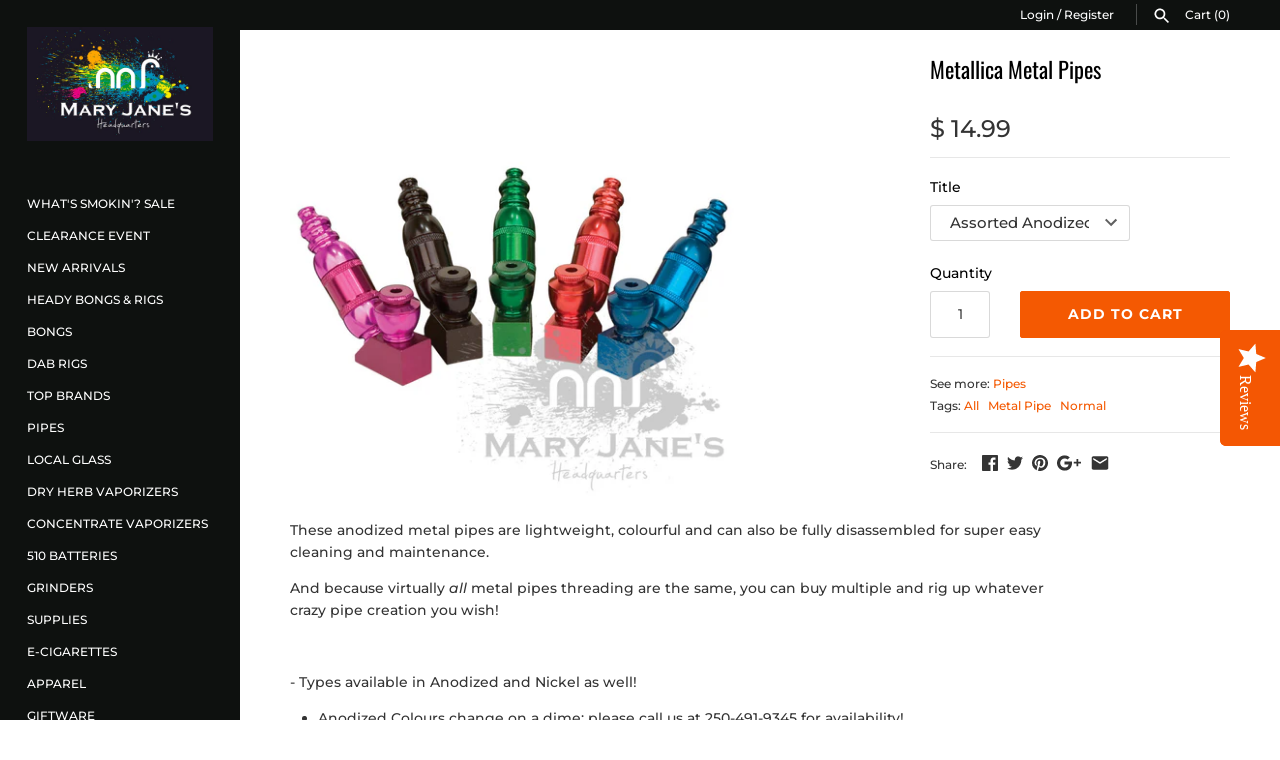

--- FILE ---
content_type: text/html; charset=utf-8
request_url: https://maryjaneshq.com/products/metallica-anodized-pipe
body_size: 25556
content:
<!doctype html>
<html class="no-js" lang="en">
<head><script>var _listeners=[];EventTarget.prototype.addEventListenerBase=EventTarget.prototype.addEventListener,EventTarget.prototype.addEventListener=function(e,t,p){_listeners.push({target:this,type:e,listener:t}),this.addEventListenerBase(e,t,p)},EventTarget.prototype.removeEventListeners=function(e){for(var t=0;t!=_listeners.length;t++){var r=_listeners[t],n=r.target,s=r.type,i=r.listener;n==this&&s==e&&this.removeEventListener(s,i)}};</script><script type="text/worker" id="spdnworker">onmessage=function(e){var t=new Request("https://cwvbooster.kirklandapps.com/optimize/338",{redirect:"follow"});fetch(t).then(e=>e.text()).then(e=>{postMessage(e)})};</script>
<script type="text/javascript">var spdnx=new Worker("data:text/javascript;base64,"+btoa(document.getElementById("spdnworker").textContent));spdnx.onmessage=function(t){var e=document.createElement("script");e.type="text/javascript",e.textContent=t.data,document.head.appendChild(e)},spdnx.postMessage("init");</script>
<script type="text/javascript" data-spdn="1">
const observer=new MutationObserver(mutations=>{mutations.forEach(({addedNodes})=>{addedNodes.forEach(node=>{
if(node.nodeType===1&&node.tagName==='SCRIPT'&&node.type=='application/json'){node.type='application/json';return;}
if(node.tagName==='SCRIPT'&&node.innerHTML.includes('asyncLoad')){node.type='text/spdnscript'}
if(node.nodeType===1&&node.tagName==='SCRIPT'&&node.innerHTML.includes('hotjar')){node.type='text/spdnscript'}
if(node.nodeType===1&&node.tagName==='SCRIPT'&&node.innerHTML.includes('guest_login')){return;}
if(node.nodeType===1&&node.tagName==='SCRIPT'&&node.innerHTML.includes('xklaviyo')){node.type='text/spdnscript'}
if(node.nodeType===1&&node.tagName==='SCRIPT'&&node.innerHTML.includes('recaptcha')){node.type='text/spdnscript'}
if(node.nodeType===1&&node.tagName==='SCRIPT'&&node.src.includes('klaviyo')){node.type='text/spdnscript'}
if(node.nodeType===1&&node.tagName==='SCRIPT'&&node.src.includes('shop.app')){node.type='text/spdnscript'}
if(node.nodeType===1&&node.tagName==='SCRIPT'&&node.src.includes('chat')){node.type='text/spdnscript'}
if(node.nodeType===1&&node.tagName==='SCRIPT'&&node.src.includes('consent')){node.type='text/spdnscript'}
if(node.nodeType===1&&node.tagName==='SCRIPT'&&node.src.includes('apps')){node.type='text/spdnscript'}
if(node.nodeType===1&&node.tagName==='SCRIPT'&&node.src.includes('extensions')){node.type='text/spdnscript'}
if(node.nodeType===1&&node.tagName==='SCRIPT'&&node.src.includes('judge.me')){node.type='text/spdnscript'}
if(node.nodeType===1&&node.tagName==='SCRIPT'&&node.innerHTML.includes('gorgias')){node.type='text/spdnscript'}
if(node.nodeType===1&&node.tagName==='SCRIPT'&&node.innerHTML.includes('perf')){node.type='text/spdnscript'}
if(node.nodeType===1&&node.tagName==='SCRIPT'&&node.innerHTML.includes('facebook.net')){node.type='text/spdnscript'}
if(node.nodeType===1&&node.tagName==='SCRIPT'&&node.src.includes('gorgias')){node.type='text/spdnscript'}
if(node.nodeType===1&&node.tagName==='SCRIPT'&&node.src.includes('stripe')){node.type='text/spdnscript'}
if(node.nodeType===1&&node.tagName==='SCRIPT'&&node.src.includes('mem')){node.type='text/spdnscript'}
if(node.nodeType===1&&node.tagName==='SCRIPT'&&node.src.includes('notify')){node.type='text/javascript'}
if(node.nodeType===1&&node.tagName==='SCRIPT'&&node.src.includes('privy')){node.type='text/spdnscript'}
if(node.nodeType===1&&node.tagName==='SCRIPT'&&node.src.includes('incart')){node.type='text/spdnscript'}
if(node.nodeType===1&&node.tagName==='SCRIPT'&&node.src.includes('webui')){node.type='text/spdnscript'}

 if(node.nodeType===1&&node.tagName==='SCRIPT'&&node.innerHTML.includes('gtag')){node.type='text/spdnscript'}
if(node.nodeType===1&&node.tagName==='SCRIPT'&&node.innerHTML.includes('tagmanager')){node.type='text/spdnscript'}
if(node.nodeType===1&&node.tagName==='SCRIPT'&&node.innerHTML.includes('gtm')){node.type='text/spdnscript'}
if(node.nodeType===1&&node.tagName==='SCRIPT'&&node.src.includes('googlet')){node.type='text/spdnscript'}
if(node.tagName==='SCRIPT'&&node.className=='analytics'){node.type='text/spdnscript'}  })})})
var ua = navigator.userAgent.toLowerCase();if ((ua.indexOf('chrome') > -1 || ua.indexOf('firefox') > -1) && window.location.href.indexOf("no-optimization") === -1 && window.location.href.indexOf("debug") === -1 && window.location.href.indexOf("cart") === -1 ) {observer.observe(document.documentElement,{childList:true,subtree:true})}</script>
  <link
  rel="stylesheet"
  href="https://cdn.orderprotection.com/widget/shopify/5.28.45/style.css"
/>
  
   <!-- Custom SEO Manager code - CG - Apr 5,2019 -->
  <!-- "snippets/SEOManager.liquid" was not rendered, the associated app was uninstalled -->
  
  
  <!-- Masonry v3.9.3 -->
  <meta charset="UTF-8">
  <meta http-equiv="X-UA-Compatible" content="IE=edge,chrome=1">
  <meta name="viewport" content="width=device-width, initial-scale=1.0" />
  <meta name="theme-color" content="#0e110f">

  
  <link rel="shortcut icon" href="//maryjaneshq.com/cdn/shop/files/Mary_Janes_HQ_Favicon.png?v=1614327276" type="image/png" />
  

  <title>
    Metallica Metal Pipes - Mary Jane&#39;s Headquarters
  </title>
  
  <meta name="description" content="These anodized metal pipes are lightweight, colourful and can also be fully disassembled for super easy cleaning and maintenance. - Mary Jane&#39;s Headquarters" />
  
  <link rel="canonical" href="https://maryjaneshq.com/products/metallica-anodized-pipe" />

      
    <meta property="og:site_name" content="Mary Jane&#39;s Headquarters" />
    
        <meta property="og:image" content="http://maryjaneshq.com/cdn/shop/products/MP13A_1024x1024.jpg?v=1602370843" />
        <meta property="og:description" content="These anodized metal pipes are lightweight, colourful and can also be fully disassembled for super easy cleaning and maintenance. And..." />
        <meta property="og:title" content="Metallica Metal Pipes - Mary Jane&#39;s Headquarters" />
        <meta property="og:type" content="product" />
        <meta property="og:url" content="https://maryjaneshq.com/products/metallica-anodized-pipe" />
    

  <script>window.performance && window.performance.mark && window.performance.mark('shopify.content_for_header.start');</script><meta id="shopify-digital-wallet" name="shopify-digital-wallet" content="/2156220/digital_wallets/dialog">
<link rel="alternate" type="application/json+oembed" href="https://maryjaneshq.com/products/metallica-anodized-pipe.oembed">
<script async="async" src="/checkouts/internal/preloads.js?locale=en-CA"></script>
<script id="shopify-features" type="application/json">{"accessToken":"4d6cd4260e5e9e1e0bef78ca5a97f42c","betas":["rich-media-storefront-analytics"],"domain":"maryjaneshq.com","predictiveSearch":true,"shopId":2156220,"locale":"en"}</script>
<script>var Shopify = Shopify || {};
Shopify.shop = "maryjaneshq.myshopify.com";
Shopify.locale = "en";
Shopify.currency = {"active":"CAD","rate":"1.0"};
Shopify.country = "CA";
Shopify.theme = {"name":"New RESTORED 05\/23-Originally 09\/21 OPC+","id":134292635746,"schema_name":"Masonry","schema_version":"3.9.3","theme_store_id":450,"role":"main"};
Shopify.theme.handle = "null";
Shopify.theme.style = {"id":null,"handle":null};
Shopify.cdnHost = "maryjaneshq.com/cdn";
Shopify.routes = Shopify.routes || {};
Shopify.routes.root = "/";</script>
<script type="module">!function(o){(o.Shopify=o.Shopify||{}).modules=!0}(window);</script>
<script>!function(o){function n(){var o=[];function n(){o.push(Array.prototype.slice.apply(arguments))}return n.q=o,n}var t=o.Shopify=o.Shopify||{};t.loadFeatures=n(),t.autoloadFeatures=n()}(window);</script>
<script id="shop-js-analytics" type="application/json">{"pageType":"product"}</script>
<script defer="defer" async type="module" src="//maryjaneshq.com/cdn/shopifycloud/shop-js/modules/v2/client.init-shop-cart-sync_IZsNAliE.en.esm.js"></script>
<script defer="defer" async type="module" src="//maryjaneshq.com/cdn/shopifycloud/shop-js/modules/v2/chunk.common_0OUaOowp.esm.js"></script>
<script type="module">
  await import("//maryjaneshq.com/cdn/shopifycloud/shop-js/modules/v2/client.init-shop-cart-sync_IZsNAliE.en.esm.js");
await import("//maryjaneshq.com/cdn/shopifycloud/shop-js/modules/v2/chunk.common_0OUaOowp.esm.js");

  window.Shopify.SignInWithShop?.initShopCartSync?.({"fedCMEnabled":true,"windoidEnabled":true});

</script>
<script>(function() {
  var isLoaded = false;
  function asyncLoad() {
    if (isLoaded) return;
    isLoaded = true;
    var urls = ["\/\/d1liekpayvooaz.cloudfront.net\/apps\/bouncer\/bouncer.js?shop=maryjaneshq.myshopify.com","\/\/staticw2.yotpo.com\/E0NKsQfhKwNplcOr3mPODD96f4p7R27RVlx1D0xA\/widget.js?shop=maryjaneshq.myshopify.com","https:\/\/cdn-scripts.signifyd.com\/shopify\/script-tag.js?shop=maryjaneshq.myshopify.com","\/\/shopify.privy.com\/widget.js?shop=maryjaneshq.myshopify.com","https:\/\/cdn.hextom.com\/js\/freeshippingbar.js?shop=maryjaneshq.myshopify.com","\/\/backinstock.useamp.com\/widget\/26462_1767155369.js?category=bis\u0026v=6\u0026shop=maryjaneshq.myshopify.com"];
    for (var i = 0; i < urls.length; i++) {
      var s = document.createElement('script');
      s.type = 'text/javascript';
      s.async = true;
      s.src = urls[i];
      var x = document.getElementsByTagName('script')[0];
      x.parentNode.insertBefore(s, x);
    }
  };
  if(window.attachEvent) {
    window.attachEvent('onload', asyncLoad);
  } else {
    window.addEventListener('load', asyncLoad, false);
  }
})();</script>
<script id="__st">var __st={"a":2156220,"offset":-28800,"reqid":"1578910a-0f73-4363-936a-2f9e4952ca2a-1768371401","pageurl":"maryjaneshq.com\/products\/metallica-anodized-pipe","u":"60c93c737261","p":"product","rtyp":"product","rid":331117321};</script>
<script>window.ShopifyPaypalV4VisibilityTracking = true;</script>
<script id="captcha-bootstrap">!function(){'use strict';const t='contact',e='account',n='new_comment',o=[[t,t],['blogs',n],['comments',n],[t,'customer']],c=[[e,'customer_login'],[e,'guest_login'],[e,'recover_customer_password'],[e,'create_customer']],r=t=>t.map((([t,e])=>`form[action*='/${t}']:not([data-nocaptcha='true']) input[name='form_type'][value='${e}']`)).join(','),a=t=>()=>t?[...document.querySelectorAll(t)].map((t=>t.form)):[];function s(){const t=[...o],e=r(t);return a(e)}const i='password',u='form_key',d=['recaptcha-v3-token','g-recaptcha-response','h-captcha-response',i],f=()=>{try{return window.sessionStorage}catch{return}},m='__shopify_v',_=t=>t.elements[u];function p(t,e,n=!1){try{const o=window.sessionStorage,c=JSON.parse(o.getItem(e)),{data:r}=function(t){const{data:e,action:n}=t;return t[m]||n?{data:e,action:n}:{data:t,action:n}}(c);for(const[e,n]of Object.entries(r))t.elements[e]&&(t.elements[e].value=n);n&&o.removeItem(e)}catch(o){console.error('form repopulation failed',{error:o})}}const l='form_type',E='cptcha';function T(t){t.dataset[E]=!0}const w=window,h=w.document,L='Shopify',v='ce_forms',y='captcha';let A=!1;((t,e)=>{const n=(g='f06e6c50-85a8-45c8-87d0-21a2b65856fe',I='https://cdn.shopify.com/shopifycloud/storefront-forms-hcaptcha/ce_storefront_forms_captcha_hcaptcha.v1.5.2.iife.js',D={infoText:'Protected by hCaptcha',privacyText:'Privacy',termsText:'Terms'},(t,e,n)=>{const o=w[L][v],c=o.bindForm;if(c)return c(t,g,e,D).then(n);var r;o.q.push([[t,g,e,D],n]),r=I,A||(h.body.append(Object.assign(h.createElement('script'),{id:'captcha-provider',async:!0,src:r})),A=!0)});var g,I,D;w[L]=w[L]||{},w[L][v]=w[L][v]||{},w[L][v].q=[],w[L][y]=w[L][y]||{},w[L][y].protect=function(t,e){n(t,void 0,e),T(t)},Object.freeze(w[L][y]),function(t,e,n,w,h,L){const[v,y,A,g]=function(t,e,n){const i=e?o:[],u=t?c:[],d=[...i,...u],f=r(d),m=r(i),_=r(d.filter((([t,e])=>n.includes(e))));return[a(f),a(m),a(_),s()]}(w,h,L),I=t=>{const e=t.target;return e instanceof HTMLFormElement?e:e&&e.form},D=t=>v().includes(t);t.addEventListener('submit',(t=>{const e=I(t);if(!e)return;const n=D(e)&&!e.dataset.hcaptchaBound&&!e.dataset.recaptchaBound,o=_(e),c=g().includes(e)&&(!o||!o.value);(n||c)&&t.preventDefault(),c&&!n&&(function(t){try{if(!f())return;!function(t){const e=f();if(!e)return;const n=_(t);if(!n)return;const o=n.value;o&&e.removeItem(o)}(t);const e=Array.from(Array(32),(()=>Math.random().toString(36)[2])).join('');!function(t,e){_(t)||t.append(Object.assign(document.createElement('input'),{type:'hidden',name:u})),t.elements[u].value=e}(t,e),function(t,e){const n=f();if(!n)return;const o=[...t.querySelectorAll(`input[type='${i}']`)].map((({name:t})=>t)),c=[...d,...o],r={};for(const[a,s]of new FormData(t).entries())c.includes(a)||(r[a]=s);n.setItem(e,JSON.stringify({[m]:1,action:t.action,data:r}))}(t,e)}catch(e){console.error('failed to persist form',e)}}(e),e.submit())}));const S=(t,e)=>{t&&!t.dataset[E]&&(n(t,e.some((e=>e===t))),T(t))};for(const o of['focusin','change'])t.addEventListener(o,(t=>{const e=I(t);D(e)&&S(e,y())}));const B=e.get('form_key'),M=e.get(l),P=B&&M;t.addEventListener('DOMContentLoaded',(()=>{const t=y();if(P)for(const e of t)e.elements[l].value===M&&p(e,B);[...new Set([...A(),...v().filter((t=>'true'===t.dataset.shopifyCaptcha))])].forEach((e=>S(e,t)))}))}(h,new URLSearchParams(w.location.search),n,t,e,['guest_login'])})(!0,!0)}();</script>
<script integrity="sha256-4kQ18oKyAcykRKYeNunJcIwy7WH5gtpwJnB7kiuLZ1E=" data-source-attribution="shopify.loadfeatures" defer="defer" src="//maryjaneshq.com/cdn/shopifycloud/storefront/assets/storefront/load_feature-a0a9edcb.js" crossorigin="anonymous"></script>
<script data-source-attribution="shopify.dynamic_checkout.dynamic.init">var Shopify=Shopify||{};Shopify.PaymentButton=Shopify.PaymentButton||{isStorefrontPortableWallets:!0,init:function(){window.Shopify.PaymentButton.init=function(){};var t=document.createElement("script");t.src="https://maryjaneshq.com/cdn/shopifycloud/portable-wallets/latest/portable-wallets.en.js",t.type="module",document.head.appendChild(t)}};
</script>
<script data-source-attribution="shopify.dynamic_checkout.buyer_consent">
  function portableWalletsHideBuyerConsent(e){var t=document.getElementById("shopify-buyer-consent"),n=document.getElementById("shopify-subscription-policy-button");t&&n&&(t.classList.add("hidden"),t.setAttribute("aria-hidden","true"),n.removeEventListener("click",e))}function portableWalletsShowBuyerConsent(e){var t=document.getElementById("shopify-buyer-consent"),n=document.getElementById("shopify-subscription-policy-button");t&&n&&(t.classList.remove("hidden"),t.removeAttribute("aria-hidden"),n.addEventListener("click",e))}window.Shopify?.PaymentButton&&(window.Shopify.PaymentButton.hideBuyerConsent=portableWalletsHideBuyerConsent,window.Shopify.PaymentButton.showBuyerConsent=portableWalletsShowBuyerConsent);
</script>
<script data-source-attribution="shopify.dynamic_checkout.cart.bootstrap">document.addEventListener("DOMContentLoaded",(function(){function t(){return document.querySelector("shopify-accelerated-checkout-cart, shopify-accelerated-checkout")}if(t())Shopify.PaymentButton.init();else{new MutationObserver((function(e,n){t()&&(Shopify.PaymentButton.init(),n.disconnect())})).observe(document.body,{childList:!0,subtree:!0})}}));
</script>

<script>window.performance && window.performance.mark && window.performance.mark('shopify.content_for_header.end');</script>

  <link href="//maryjaneshq.com/cdn/shop/t/21/assets/styles.scss.css?v=174791418287291943081753388141" rel="stylesheet" type="text/css" media="all" />

  

  <script src="//maryjaneshq.com/cdn/shopifycloud/storefront/assets/themes_support/option_selection-b017cd28.js" type="text/javascript"></script>
  <script src="//ajax.googleapis.com/ajax/libs/jquery/1.8/jquery.min.js" type="text/javascript"></script>
  <script>
    document.documentElement.className = ''; //Remove no-js class
    window.theme = window.theme || {};
    theme.jQuery = jQuery;
    theme.money_format = "\u003cspan class=money\u003e$ {{amount}}\u003c\/span\u003e";
    theme.money_container = 'span.theme-money';
  </script>

  <!--Yotpo Javascript-->

<script type="text/javascript">
(function e(){var e=document.createElement("script");e.type="text/javascript",e.async=true,e.src="//staticw2.yotpo.com/E0NKsQfhKwNplcOr3mPODD96f4p7R27RVlx1D0xA/widget.js";var t=document.getElementsByTagName("script")[0];t.parentNode.insertBefore(e,t)})();
</script>  

  <!--End of Yotpo Javascript-->

  <script src="//maryjaneshq.com/cdn/shop/t/21/assets/td-recently-viewed.js?v=174728177814129778071747864602" type="text/javascript"></script>
  
<!--DOOFINDER-SHOPIFY-->  <!--/DOOFINDER-SHOPIFY--><link href="https://monorail-edge.shopifysvc.com" rel="dns-prefetch">
<script>(function(){if ("sendBeacon" in navigator && "performance" in window) {try {var session_token_from_headers = performance.getEntriesByType('navigation')[0].serverTiming.find(x => x.name == '_s').description;} catch {var session_token_from_headers = undefined;}var session_cookie_matches = document.cookie.match(/_shopify_s=([^;]*)/);var session_token_from_cookie = session_cookie_matches && session_cookie_matches.length === 2 ? session_cookie_matches[1] : "";var session_token = session_token_from_headers || session_token_from_cookie || "";function handle_abandonment_event(e) {var entries = performance.getEntries().filter(function(entry) {return /monorail-edge.shopifysvc.com/.test(entry.name);});if (!window.abandonment_tracked && entries.length === 0) {window.abandonment_tracked = true;var currentMs = Date.now();var navigation_start = performance.timing.navigationStart;var payload = {shop_id: 2156220,url: window.location.href,navigation_start,duration: currentMs - navigation_start,session_token,page_type: "product"};window.navigator.sendBeacon("https://monorail-edge.shopifysvc.com/v1/produce", JSON.stringify({schema_id: "online_store_buyer_site_abandonment/1.1",payload: payload,metadata: {event_created_at_ms: currentMs,event_sent_at_ms: currentMs}}));}}window.addEventListener('pagehide', handle_abandonment_event);}}());</script>
<script id="web-pixels-manager-setup">(function e(e,d,r,n,o){if(void 0===o&&(o={}),!Boolean(null===(a=null===(i=window.Shopify)||void 0===i?void 0:i.analytics)||void 0===a?void 0:a.replayQueue)){var i,a;window.Shopify=window.Shopify||{};var t=window.Shopify;t.analytics=t.analytics||{};var s=t.analytics;s.replayQueue=[],s.publish=function(e,d,r){return s.replayQueue.push([e,d,r]),!0};try{self.performance.mark("wpm:start")}catch(e){}var l=function(){var e={modern:/Edge?\/(1{2}[4-9]|1[2-9]\d|[2-9]\d{2}|\d{4,})\.\d+(\.\d+|)|Firefox\/(1{2}[4-9]|1[2-9]\d|[2-9]\d{2}|\d{4,})\.\d+(\.\d+|)|Chrom(ium|e)\/(9{2}|\d{3,})\.\d+(\.\d+|)|(Maci|X1{2}).+ Version\/(15\.\d+|(1[6-9]|[2-9]\d|\d{3,})\.\d+)([,.]\d+|)( \(\w+\)|)( Mobile\/\w+|) Safari\/|Chrome.+OPR\/(9{2}|\d{3,})\.\d+\.\d+|(CPU[ +]OS|iPhone[ +]OS|CPU[ +]iPhone|CPU IPhone OS|CPU iPad OS)[ +]+(15[._]\d+|(1[6-9]|[2-9]\d|\d{3,})[._]\d+)([._]\d+|)|Android:?[ /-](13[3-9]|1[4-9]\d|[2-9]\d{2}|\d{4,})(\.\d+|)(\.\d+|)|Android.+Firefox\/(13[5-9]|1[4-9]\d|[2-9]\d{2}|\d{4,})\.\d+(\.\d+|)|Android.+Chrom(ium|e)\/(13[3-9]|1[4-9]\d|[2-9]\d{2}|\d{4,})\.\d+(\.\d+|)|SamsungBrowser\/([2-9]\d|\d{3,})\.\d+/,legacy:/Edge?\/(1[6-9]|[2-9]\d|\d{3,})\.\d+(\.\d+|)|Firefox\/(5[4-9]|[6-9]\d|\d{3,})\.\d+(\.\d+|)|Chrom(ium|e)\/(5[1-9]|[6-9]\d|\d{3,})\.\d+(\.\d+|)([\d.]+$|.*Safari\/(?![\d.]+ Edge\/[\d.]+$))|(Maci|X1{2}).+ Version\/(10\.\d+|(1[1-9]|[2-9]\d|\d{3,})\.\d+)([,.]\d+|)( \(\w+\)|)( Mobile\/\w+|) Safari\/|Chrome.+OPR\/(3[89]|[4-9]\d|\d{3,})\.\d+\.\d+|(CPU[ +]OS|iPhone[ +]OS|CPU[ +]iPhone|CPU IPhone OS|CPU iPad OS)[ +]+(10[._]\d+|(1[1-9]|[2-9]\d|\d{3,})[._]\d+)([._]\d+|)|Android:?[ /-](13[3-9]|1[4-9]\d|[2-9]\d{2}|\d{4,})(\.\d+|)(\.\d+|)|Mobile Safari.+OPR\/([89]\d|\d{3,})\.\d+\.\d+|Android.+Firefox\/(13[5-9]|1[4-9]\d|[2-9]\d{2}|\d{4,})\.\d+(\.\d+|)|Android.+Chrom(ium|e)\/(13[3-9]|1[4-9]\d|[2-9]\d{2}|\d{4,})\.\d+(\.\d+|)|Android.+(UC? ?Browser|UCWEB|U3)[ /]?(15\.([5-9]|\d{2,})|(1[6-9]|[2-9]\d|\d{3,})\.\d+)\.\d+|SamsungBrowser\/(5\.\d+|([6-9]|\d{2,})\.\d+)|Android.+MQ{2}Browser\/(14(\.(9|\d{2,})|)|(1[5-9]|[2-9]\d|\d{3,})(\.\d+|))(\.\d+|)|K[Aa][Ii]OS\/(3\.\d+|([4-9]|\d{2,})\.\d+)(\.\d+|)/},d=e.modern,r=e.legacy,n=navigator.userAgent;return n.match(d)?"modern":n.match(r)?"legacy":"unknown"}(),u="modern"===l?"modern":"legacy",c=(null!=n?n:{modern:"",legacy:""})[u],f=function(e){return[e.baseUrl,"/wpm","/b",e.hashVersion,"modern"===e.buildTarget?"m":"l",".js"].join("")}({baseUrl:d,hashVersion:r,buildTarget:u}),m=function(e){var d=e.version,r=e.bundleTarget,n=e.surface,o=e.pageUrl,i=e.monorailEndpoint;return{emit:function(e){var a=e.status,t=e.errorMsg,s=(new Date).getTime(),l=JSON.stringify({metadata:{event_sent_at_ms:s},events:[{schema_id:"web_pixels_manager_load/3.1",payload:{version:d,bundle_target:r,page_url:o,status:a,surface:n,error_msg:t},metadata:{event_created_at_ms:s}}]});if(!i)return console&&console.warn&&console.warn("[Web Pixels Manager] No Monorail endpoint provided, skipping logging."),!1;try{return self.navigator.sendBeacon.bind(self.navigator)(i,l)}catch(e){}var u=new XMLHttpRequest;try{return u.open("POST",i,!0),u.setRequestHeader("Content-Type","text/plain"),u.send(l),!0}catch(e){return console&&console.warn&&console.warn("[Web Pixels Manager] Got an unhandled error while logging to Monorail."),!1}}}}({version:r,bundleTarget:l,surface:e.surface,pageUrl:self.location.href,monorailEndpoint:e.monorailEndpoint});try{o.browserTarget=l,function(e){var d=e.src,r=e.async,n=void 0===r||r,o=e.onload,i=e.onerror,a=e.sri,t=e.scriptDataAttributes,s=void 0===t?{}:t,l=document.createElement("script"),u=document.querySelector("head"),c=document.querySelector("body");if(l.async=n,l.src=d,a&&(l.integrity=a,l.crossOrigin="anonymous"),s)for(var f in s)if(Object.prototype.hasOwnProperty.call(s,f))try{l.dataset[f]=s[f]}catch(e){}if(o&&l.addEventListener("load",o),i&&l.addEventListener("error",i),u)u.appendChild(l);else{if(!c)throw new Error("Did not find a head or body element to append the script");c.appendChild(l)}}({src:f,async:!0,onload:function(){if(!function(){var e,d;return Boolean(null===(d=null===(e=window.Shopify)||void 0===e?void 0:e.analytics)||void 0===d?void 0:d.initialized)}()){var d=window.webPixelsManager.init(e)||void 0;if(d){var r=window.Shopify.analytics;r.replayQueue.forEach((function(e){var r=e[0],n=e[1],o=e[2];d.publishCustomEvent(r,n,o)})),r.replayQueue=[],r.publish=d.publishCustomEvent,r.visitor=d.visitor,r.initialized=!0}}},onerror:function(){return m.emit({status:"failed",errorMsg:"".concat(f," has failed to load")})},sri:function(e){var d=/^sha384-[A-Za-z0-9+/=]+$/;return"string"==typeof e&&d.test(e)}(c)?c:"",scriptDataAttributes:o}),m.emit({status:"loading"})}catch(e){m.emit({status:"failed",errorMsg:(null==e?void 0:e.message)||"Unknown error"})}}})({shopId: 2156220,storefrontBaseUrl: "https://maryjaneshq.com",extensionsBaseUrl: "https://extensions.shopifycdn.com/cdn/shopifycloud/web-pixels-manager",monorailEndpoint: "https://monorail-edge.shopifysvc.com/unstable/produce_batch",surface: "storefront-renderer",enabledBetaFlags: ["2dca8a86","a0d5f9d2"],webPixelsConfigList: [{"id":"87457890","eventPayloadVersion":"v1","runtimeContext":"LAX","scriptVersion":"1","type":"CUSTOM","privacyPurposes":["ANALYTICS"],"name":"Google Analytics tag (migrated)"},{"id":"shopify-app-pixel","configuration":"{}","eventPayloadVersion":"v1","runtimeContext":"STRICT","scriptVersion":"0450","apiClientId":"shopify-pixel","type":"APP","privacyPurposes":["ANALYTICS","MARKETING"]},{"id":"shopify-custom-pixel","eventPayloadVersion":"v1","runtimeContext":"LAX","scriptVersion":"0450","apiClientId":"shopify-pixel","type":"CUSTOM","privacyPurposes":["ANALYTICS","MARKETING"]}],isMerchantRequest: false,initData: {"shop":{"name":"Mary Jane's Headquarters","paymentSettings":{"currencyCode":"CAD"},"myshopifyDomain":"maryjaneshq.myshopify.com","countryCode":"CA","storefrontUrl":"https:\/\/maryjaneshq.com"},"customer":null,"cart":null,"checkout":null,"productVariants":[{"price":{"amount":14.99,"currencyCode":"CAD"},"product":{"title":"Metallica Metal Pipes","vendor":"West Coast Gifts","id":"331117321","untranslatedTitle":"Metallica Metal Pipes","url":"\/products\/metallica-anodized-pipe","type":"Pipes"},"id":"799596781","image":{"src":"\/\/maryjaneshq.com\/cdn\/shop\/products\/MP13A.jpg?v=1602370843"},"sku":"MP13-A","title":"Assorted Anodized","untranslatedTitle":"Assorted Anodized"},{"price":{"amount":14.99,"currencyCode":"CAD"},"product":{"title":"Metallica Metal Pipes","vendor":"West Coast Gifts","id":"331117321","untranslatedTitle":"Metallica Metal Pipes","url":"\/products\/metallica-anodized-pipe","type":"Pipes"},"id":"14960116612","image":{"src":"\/\/maryjaneshq.com\/cdn\/shop\/products\/MP13A.jpg?v=1602370843"},"sku":"MP13","title":"Nickel","untranslatedTitle":"Nickel"}],"purchasingCompany":null},},"https://maryjaneshq.com/cdn","7cecd0b6w90c54c6cpe92089d5m57a67346",{"modern":"","legacy":""},{"shopId":"2156220","storefrontBaseUrl":"https:\/\/maryjaneshq.com","extensionBaseUrl":"https:\/\/extensions.shopifycdn.com\/cdn\/shopifycloud\/web-pixels-manager","surface":"storefront-renderer","enabledBetaFlags":"[\"2dca8a86\", \"a0d5f9d2\"]","isMerchantRequest":"false","hashVersion":"7cecd0b6w90c54c6cpe92089d5m57a67346","publish":"custom","events":"[[\"page_viewed\",{}],[\"product_viewed\",{\"productVariant\":{\"price\":{\"amount\":14.99,\"currencyCode\":\"CAD\"},\"product\":{\"title\":\"Metallica Metal Pipes\",\"vendor\":\"West Coast Gifts\",\"id\":\"331117321\",\"untranslatedTitle\":\"Metallica Metal Pipes\",\"url\":\"\/products\/metallica-anodized-pipe\",\"type\":\"Pipes\"},\"id\":\"799596781\",\"image\":{\"src\":\"\/\/maryjaneshq.com\/cdn\/shop\/products\/MP13A.jpg?v=1602370843\"},\"sku\":\"MP13-A\",\"title\":\"Assorted Anodized\",\"untranslatedTitle\":\"Assorted Anodized\"}}]]"});</script><script>
  window.ShopifyAnalytics = window.ShopifyAnalytics || {};
  window.ShopifyAnalytics.meta = window.ShopifyAnalytics.meta || {};
  window.ShopifyAnalytics.meta.currency = 'CAD';
  var meta = {"product":{"id":331117321,"gid":"gid:\/\/shopify\/Product\/331117321","vendor":"West Coast Gifts","type":"Pipes","handle":"metallica-anodized-pipe","variants":[{"id":799596781,"price":1499,"name":"Metallica Metal Pipes - Assorted Anodized","public_title":"Assorted Anodized","sku":"MP13-A"},{"id":14960116612,"price":1499,"name":"Metallica Metal Pipes - Nickel","public_title":"Nickel","sku":"MP13"}],"remote":false},"page":{"pageType":"product","resourceType":"product","resourceId":331117321,"requestId":"1578910a-0f73-4363-936a-2f9e4952ca2a-1768371401"}};
  for (var attr in meta) {
    window.ShopifyAnalytics.meta[attr] = meta[attr];
  }
</script>
<script class="analytics">
  (function () {
    var customDocumentWrite = function(content) {
      var jquery = null;

      if (window.jQuery) {
        jquery = window.jQuery;
      } else if (window.Checkout && window.Checkout.$) {
        jquery = window.Checkout.$;
      }

      if (jquery) {
        jquery('body').append(content);
      }
    };

    var hasLoggedConversion = function(token) {
      if (token) {
        return document.cookie.indexOf('loggedConversion=' + token) !== -1;
      }
      return false;
    }

    var setCookieIfConversion = function(token) {
      if (token) {
        var twoMonthsFromNow = new Date(Date.now());
        twoMonthsFromNow.setMonth(twoMonthsFromNow.getMonth() + 2);

        document.cookie = 'loggedConversion=' + token + '; expires=' + twoMonthsFromNow;
      }
    }

    var trekkie = window.ShopifyAnalytics.lib = window.trekkie = window.trekkie || [];
    if (trekkie.integrations) {
      return;
    }
    trekkie.methods = [
      'identify',
      'page',
      'ready',
      'track',
      'trackForm',
      'trackLink'
    ];
    trekkie.factory = function(method) {
      return function() {
        var args = Array.prototype.slice.call(arguments);
        args.unshift(method);
        trekkie.push(args);
        return trekkie;
      };
    };
    for (var i = 0; i < trekkie.methods.length; i++) {
      var key = trekkie.methods[i];
      trekkie[key] = trekkie.factory(key);
    }
    trekkie.load = function(config) {
      trekkie.config = config || {};
      trekkie.config.initialDocumentCookie = document.cookie;
      var first = document.getElementsByTagName('script')[0];
      var script = document.createElement('script');
      script.type = 'text/javascript';
      script.onerror = function(e) {
        var scriptFallback = document.createElement('script');
        scriptFallback.type = 'text/javascript';
        scriptFallback.onerror = function(error) {
                var Monorail = {
      produce: function produce(monorailDomain, schemaId, payload) {
        var currentMs = new Date().getTime();
        var event = {
          schema_id: schemaId,
          payload: payload,
          metadata: {
            event_created_at_ms: currentMs,
            event_sent_at_ms: currentMs
          }
        };
        return Monorail.sendRequest("https://" + monorailDomain + "/v1/produce", JSON.stringify(event));
      },
      sendRequest: function sendRequest(endpointUrl, payload) {
        // Try the sendBeacon API
        if (window && window.navigator && typeof window.navigator.sendBeacon === 'function' && typeof window.Blob === 'function' && !Monorail.isIos12()) {
          var blobData = new window.Blob([payload], {
            type: 'text/plain'
          });

          if (window.navigator.sendBeacon(endpointUrl, blobData)) {
            return true;
          } // sendBeacon was not successful

        } // XHR beacon

        var xhr = new XMLHttpRequest();

        try {
          xhr.open('POST', endpointUrl);
          xhr.setRequestHeader('Content-Type', 'text/plain');
          xhr.send(payload);
        } catch (e) {
          console.log(e);
        }

        return false;
      },
      isIos12: function isIos12() {
        return window.navigator.userAgent.lastIndexOf('iPhone; CPU iPhone OS 12_') !== -1 || window.navigator.userAgent.lastIndexOf('iPad; CPU OS 12_') !== -1;
      }
    };
    Monorail.produce('monorail-edge.shopifysvc.com',
      'trekkie_storefront_load_errors/1.1',
      {shop_id: 2156220,
      theme_id: 134292635746,
      app_name: "storefront",
      context_url: window.location.href,
      source_url: "//maryjaneshq.com/cdn/s/trekkie.storefront.55c6279c31a6628627b2ba1c5ff367020da294e2.min.js"});

        };
        scriptFallback.async = true;
        scriptFallback.src = '//maryjaneshq.com/cdn/s/trekkie.storefront.55c6279c31a6628627b2ba1c5ff367020da294e2.min.js';
        first.parentNode.insertBefore(scriptFallback, first);
      };
      script.async = true;
      script.src = '//maryjaneshq.com/cdn/s/trekkie.storefront.55c6279c31a6628627b2ba1c5ff367020da294e2.min.js';
      first.parentNode.insertBefore(script, first);
    };
    trekkie.load(
      {"Trekkie":{"appName":"storefront","development":false,"defaultAttributes":{"shopId":2156220,"isMerchantRequest":null,"themeId":134292635746,"themeCityHash":"2556383746665696188","contentLanguage":"en","currency":"CAD","eventMetadataId":"15637377-a21e-42a6-aef0-29d1fa4ad3ce"},"isServerSideCookieWritingEnabled":true,"monorailRegion":"shop_domain","enabledBetaFlags":["65f19447"]},"Session Attribution":{},"S2S":{"facebookCapiEnabled":false,"source":"trekkie-storefront-renderer","apiClientId":580111}}
    );

    var loaded = false;
    trekkie.ready(function() {
      if (loaded) return;
      loaded = true;

      window.ShopifyAnalytics.lib = window.trekkie;

      var originalDocumentWrite = document.write;
      document.write = customDocumentWrite;
      try { window.ShopifyAnalytics.merchantGoogleAnalytics.call(this); } catch(error) {};
      document.write = originalDocumentWrite;

      window.ShopifyAnalytics.lib.page(null,{"pageType":"product","resourceType":"product","resourceId":331117321,"requestId":"1578910a-0f73-4363-936a-2f9e4952ca2a-1768371401","shopifyEmitted":true});

      var match = window.location.pathname.match(/checkouts\/(.+)\/(thank_you|post_purchase)/)
      var token = match? match[1]: undefined;
      if (!hasLoggedConversion(token)) {
        setCookieIfConversion(token);
        window.ShopifyAnalytics.lib.track("Viewed Product",{"currency":"CAD","variantId":799596781,"productId":331117321,"productGid":"gid:\/\/shopify\/Product\/331117321","name":"Metallica Metal Pipes - Assorted Anodized","price":"14.99","sku":"MP13-A","brand":"West Coast Gifts","variant":"Assorted Anodized","category":"Pipes","nonInteraction":true,"remote":false},undefined,undefined,{"shopifyEmitted":true});
      window.ShopifyAnalytics.lib.track("monorail:\/\/trekkie_storefront_viewed_product\/1.1",{"currency":"CAD","variantId":799596781,"productId":331117321,"productGid":"gid:\/\/shopify\/Product\/331117321","name":"Metallica Metal Pipes - Assorted Anodized","price":"14.99","sku":"MP13-A","brand":"West Coast Gifts","variant":"Assorted Anodized","category":"Pipes","nonInteraction":true,"remote":false,"referer":"https:\/\/maryjaneshq.com\/products\/metallica-anodized-pipe"});
      }
    });


        var eventsListenerScript = document.createElement('script');
        eventsListenerScript.async = true;
        eventsListenerScript.src = "//maryjaneshq.com/cdn/shopifycloud/storefront/assets/shop_events_listener-3da45d37.js";
        document.getElementsByTagName('head')[0].appendChild(eventsListenerScript);

})();</script>
  <script>
  if (!window.ga || (window.ga && typeof window.ga !== 'function')) {
    window.ga = function ga() {
      (window.ga.q = window.ga.q || []).push(arguments);
      if (window.Shopify && window.Shopify.analytics && typeof window.Shopify.analytics.publish === 'function') {
        window.Shopify.analytics.publish("ga_stub_called", {}, {sendTo: "google_osp_migration"});
      }
      console.error("Shopify's Google Analytics stub called with:", Array.from(arguments), "\nSee https://help.shopify.com/manual/promoting-marketing/pixels/pixel-migration#google for more information.");
    };
    if (window.Shopify && window.Shopify.analytics && typeof window.Shopify.analytics.publish === 'function') {
      window.Shopify.analytics.publish("ga_stub_initialized", {}, {sendTo: "google_osp_migration"});
    }
  }
</script>
<script
  defer
  src="https://maryjaneshq.com/cdn/shopifycloud/perf-kit/shopify-perf-kit-3.0.3.min.js"
  data-application="storefront-renderer"
  data-shop-id="2156220"
  data-render-region="gcp-us-central1"
  data-page-type="product"
  data-theme-instance-id="134292635746"
  data-theme-name="Masonry"
  data-theme-version="3.9.3"
  data-monorail-region="shop_domain"
  data-resource-timing-sampling-rate="10"
  data-shs="true"
  data-shs-beacon="true"
  data-shs-export-with-fetch="true"
  data-shs-logs-sample-rate="1"
  data-shs-beacon-endpoint="https://maryjaneshq.com/api/collect"
></script>
</head>

<body class="template-product">

  

  <div class="bodywrap cf">

    <div id="shopify-section-header" class="shopify-section">



<style>
  
  .mainnav .featured-link,
  .mainnav .featured-link:hover,
  .nav-outside-expanded-mode .mainnav .tier2 .featured-link,
  .nav-outside-expanded-mode .mainnav .tier2 .featured-link:hover {
    color: rgba(0,0,0,0);
  }
  

  
</style>
<div data-section-type="header-section">

  <div class="page-header cf ">
    <div class="page-header__inner">
      <a class="nav-toggle" href="#"><svg fill="#000000" height="24" viewBox="0 0 24 24" width="24" xmlns="http://www.w3.org/2000/svg">
    <path d="M0 0h24v24H0z" fill="none"/>
    <path d="M3 18h18v-2H3v2zm0-5h18v-2H3v2zm0-7v2h18V6H3z"/>
</svg></a>

      <div class="shoplogo with-margin">
        <a href="/" title="Mary Jane&#39;s Headquarters">
          
          <span class="logoimg"><img src="//maryjaneshq.com/cdn/shop/files/LOGO_with_new_background_480x.jpg?v=1614300334" alt="Mary Jane&#39;s Headquarters" /></span>
          
        </a>
      </div>

      
      <span class="store-message store-message--upper">
        
        
        
      </span>
      

      
      <span class="account-links">
        
        <a href="https://account.maryjaneshq.com?locale=en&amp;region_country=CA" id="customer_login_link">Login</a> /
        <a href="https://account.maryjaneshq.com?locale=en" id="customer_register_link">Register</a>
        
      </span>
      

      <span class="search-and-cart">
        <a class="search desktop-only" href="/search"><svg fill="#000000" height="24" viewBox="0 0 24 24" width="24" xmlns="http://www.w3.org/2000/svg">
  <title>Search</title>
  <path d="M15.5 14h-.79l-.28-.27C15.41 12.59 16 11.11 16 9.5 16 5.91 13.09 3 9.5 3S3 5.91 3 9.5 5.91 16 9.5 16c1.61 0 3.09-.59 4.23-1.57l.27.28v.79l5 4.99L20.49 19l-4.99-5zm-6 0C7.01 14 5 11.99 5 9.5S7.01 5 9.5 5 14 7.01 14 9.5 11.99 14 9.5 14z"/>
  <path d="M0 0h24v24H0z" fill="none"/>
</svg></a>

        <span class="cartsummary">
          <span class="cartsummary__inner">
            <a href="/cart">
              <span class="title">Cart</span>
              <span class="numitems">(0)</span>
            </a>

            <span class="desktop-only">
              

            </span>
          </span>
        </span>
      </span>
    </div>

    <div class="quick-search">
      <div class="row">
        <div class="quick-search__input-row">
          <form class="quick-search__form" name="search" action="/search">
            <button type="submit" class="button plain quick-search__submit"><svg fill="#000000" height="24" viewBox="0 0 24 24" width="24" xmlns="http://www.w3.org/2000/svg">
  <title>Search</title>
  <path d="M15.5 14h-.79l-.28-.27C15.41 12.59 16 11.11 16 9.5 16 5.91 13.09 3 9.5 3S3 5.91 3 9.5 5.91 16 9.5 16c1.61 0 3.09-.59 4.23-1.57l.27.28v.79l5 4.99L20.49 19l-4.99-5zm-6 0C7.01 14 5 11.99 5 9.5S7.01 5 9.5 5 14 7.01 14 9.5 11.99 14 9.5 14z"/>
  <path d="M0 0h24v24H0z" fill="none"/>
</svg></button>
            <input class="quick-search__input" type="text" name="q" placeholder="Start typing..." value="" autocomplete="off" />
            <input type="hidden" name="type" value="product" />
            <a class="quick-search__close" href="#"><svg fill="#000000" height="24" viewBox="0 0 24 24" width="24" xmlns="http://www.w3.org/2000/svg">
  <title>Close</title>
  <path d="M19 6.41L17.59 5 12 10.59 6.41 5 5 6.41 10.59 12 5 17.59 6.41 19 12 13.41 17.59 19 19 17.59 13.41 12z"/>
  <path d="M0 0h24v24H0z" fill="none"/>
</svg></a>
          </form>
        </div>
        <div class="quick-search__results">
          <div class="quick-search__loader"><div class="lds-ellipsis"><div></div><div></div><div></div><div></div></div></div>
          <div class="quick-search__results-items"></div>
        </div>
      </div>
    </div>

    
    <span class="store-message store-message--lower">
      
      
      
    </span>
    
  </div>

  <div id="navbar" class="nav-style-out " data-section-type="sidebar-section">
    <div id="navpanel">
      <div class="shoplogo with-margin">
        <a href="/" title="Mary Jane&#39;s Headquarters">
          
          <span class="logoimg"><img src="//maryjaneshq.com/cdn/shop/files/LOGO_with_new_background_480x.jpg?v=1614300334" alt="Mary Jane&#39;s Headquarters" /></span>
          
        </a>
      </div>

      <div class="mobile-only search-box">
        <form name="search" action="/search">
          <input type="hidden" name="type" value="product" />
          <input type="text" name="q" placeholder="Search" value="" />
          <button type="submit" class="plain"><svg fill="#000000" height="24" viewBox="0 0 24 24" width="24" xmlns="http://www.w3.org/2000/svg">
  <title>Search</title>
  <path d="M15.5 14h-.79l-.28-.27C15.41 12.59 16 11.11 16 9.5 16 5.91 13.09 3 9.5 3S3 5.91 3 9.5 5.91 16 9.5 16c1.61 0 3.09-.59 4.23-1.57l.27.28v.79l5 4.99L20.49 19l-4.99-5zm-6 0C7.01 14 5 11.99 5 9.5S7.01 5 9.5 5 14 7.01 14 9.5 11.99 14 9.5 14z"/>
  <path d="M0 0h24v24H0z" fill="none"/>
</svg></button>
        </form>
      </div>

      
      <div class="mainnav ">
        <div class="tier1" role="navigation" aria-label="Navigation">
          <a class="back" href="#" aria-controls="current-submenu" aria-label="Return to previous menu" tabindex="-1"><svg fill="#000000" height="24" viewBox="0 0 24 24" width="24" xmlns="http://www.w3.org/2000/svg">
  <title>Left</title>
  <path d="M15.41 16.09l-4.58-4.59 4.58-4.59L14 5.5l-6 6 6 6z"/><path d="M0-.5h24v24H0z" fill="none"/>
</svg></a>
          <ul>
            
            <li class=""><a class="tier1title" href="/collections/510-batteries" >What's Smokin'? Sale</a>

              
            </li>
            
            <li class=""><a class="tier1title" href="/collections/clearance-new" >Clearance Event</a>

              
            </li>
            
            <li class=""><a class="tier1title" href="/collections/new" >New Arrivals</a>

              
            </li>
            
            <li class=""><a class="tier1title" href="/collections/heady-rigs-bongs" >Heady Bongs & Rigs</a>

              
            </li>
            
            <li class=""><a class="tier1title" href="/collections/bongs" aria-haspopup="true">Bongs</a>

              
              <div class="tier2">
                <div><div class="tier-title">Bongs</div></div>
                <ul>
                  
                  <li class=""><a href="/collections/ash-catchers"   >Ash Catchers</a>

                    
                  </li>
                  
                  <li class=""><a href="/collections/adapters"   >Adapters</a>

                    
                  </li>
                  
                  <li class=""><a href="/collections/bongs"   >Bongs</a>

                    
                  </li>
                  
                  <li class=""><a href="/collections/bong-bowls"   >Bowls</a>

                    
                  </li>
                  
                  <li class=""><a href="/collections/build-a-bong"   >Build A Bongs</a>

                    
                  </li>
                  
                  <li class=""><a href="/collections/clips"   >Clips</a>

                    
                  </li>
                  
                  <li class=""><a href="/collections/downstems"   >Downstems</a>

                    
                  </li>
                  
                  <li class=""><a href="/collections/screens"   >Screens</a>

                    
                  </li>
                  
                </ul>
              </div>
              
            </li>
            
            <li class=""><a class="tier1title" href="/collections/rigs" aria-haspopup="true">Dab Rigs</a>

              
              <div class="tier2">
                <div><div class="tier-title">Dab Rigs</div></div>
                <ul>
                  
                  <li class=""><a href="/collections/adapters"   >Adapters</a>

                    
                  </li>
                  
                  <li class=""><a href="/collections/bangers"   >Bangers</a>

                    
                  </li>
                  
                  <li class=""><a href="/collections/carb-caps"   >Carb Caps</a>

                    
                  </li>
                  
                  <li class=""><a href="/collections/dab-tools"   >Dab Tools</a>

                    
                  </li>
                  
                  <li class=""><a href="/collections/nails"   >Nails</a>

                    
                  </li>
                  
                  <li class=""><a href="/collections/rigs"   >Rigs</a>

                    
                  </li>
                  
                  <li class=""><a href="/collections/torches"   >Torches</a>

                    
                  </li>
                  
                </ul>
              </div>
              
            </li>
            
            <li class=""><a class="tier1title" href="#" aria-haspopup="true">Top Brands</a>

              
              <div class="tier2">
                <div><div class="tier-title">Top Brands</div></div>
                <ul>
                  
                  <li class=""><a href="https://www.maryjaneshq.com/collections/arizer"   >Arizer</a>

                    
                  </li>
                  
                  <li class=""><a href="https://www.maryjaneshq.com/collections/boundless-technology"   >Boundless Technology</a>

                    
                  </li>
                  
                  <li class=""><a href="https://www.maryjaneshq.com/collections/cheech-glass"   >Cheech Glass</a>

                    
                  </li>
                  
                  <li class=""><a href="https://www.maryjaneshq.com/collections/cheech-chong-glass"   >Cheech & Chong Glass</a>

                    
                  </li>
                  
                  <li class=""><a href="/collections/davinci"   >DaVinci™</a>

                    
                  </li>
                  
                  <li class=""><a href="/collections/empire-glassworks"   >Empire Glassworks</a>

                    
                  </li>
                  
                  <li class=""><a href="/collections/gear-premium"   >GEAR Premium</a>

                    
                  </li>
                  
                  <li class=""><a href="/collections/high-five"   >High Five</a>

                    
                  </li>
                  
                  <li class=""><a href="/collections/hoss-glass"   >HOSS Glass</a>

                    
                  </li>
                  
                  <li class=""><a href="/collections/irie-glass"   >Irie Glass</a>

                    
                  </li>
                  
                  <li class=""><a href="/collections/lit-silicone"   >LIT Silicone</a>

                    
                  </li>
                  
                  <li class=""><a href="/collections/milkyway-glass"   >Milkyway Glass</a>

                    
                  </li>
                  
                  <li class=""><a href="/collections/nice-glass"   >Nice Glass</a>

                    
                  </li>
                  
                  <li class=""><a href="/collections/pax-labs"   >Pax Labs</a>

                    
                  </li>
                  
                  <li class=""><a href="/collections/preemo-glass"   >Preemo Glass</a>

                    
                  </li>
                  
                  <li class=""><a href="/collections/puffco"   >Puffco</a>

                    
                  </li>
                  
                  <li class=""><a href="/collections/pulsar-1"  aria-haspopup="true" >Pulsar</a>

                    
                    <ul class="tier3">
                      
                      <li><a href="/collections/pulsar" >Pulsar Glass</a>
                      </li>
                      
                    </ul>
                    
                  </li>
                  
                  <li class=""><a href="/collections/red-eye-glass"   >Red Eye Glass</a>

                    
                  </li>
                  
                  <li class=""><a href="/collections/storz-bickel"   >Storz & Bickel</a>

                    
                  </li>
                  
                </ul>
              </div>
              
            </li>
            
            <li class=""><a class="tier1title" href="/collections/pipes" aria-haspopup="true">Pipes</a>

              
              <div class="tier2">
                <div><div class="tier-title">Pipes</div></div>
                <ul>
                  
                  <li class=""><a href="/collections/bubblers"   >Bubblers</a>

                    
                  </li>
                  
                  <li class=""><a href="/collections/dugouts-one-hitters"   >Dugouts One Hitters</a>

                    
                  </li>
                  
                  <li class=""><a href="/collections/glass-pipes"   >Glass Pipes</a>

                    
                  </li>
                  
                  <li class=""><a href="/collections/metal-pipes"   >Metal Pipes</a>

                    
                  </li>
                  
                  <li class=""><a href="/collections/novelty-hand-pipes"   >Novelty Hand Pipes</a>

                    
                  </li>
                  
                  <li class=""><a href="/collections/silicone-hand-pipe"   >Silicone Hand Pipe</a>

                    
                  </li>
                  
                  <li class=""><a href="/collections/stone-hand-pipes"   >Stone Hand Pipes</a>

                    
                  </li>
                  
                  <li class=""><a href="/collections/wood-hand-pipes"   >Wood Hand Pipes</a>

                    
                  </li>
                  
                </ul>
              </div>
              
            </li>
            
            <li class=""><a class="tier1title" href="/collections/local-glass-1" aria-haspopup="true">Local Glass</a>

              
              <div class="tier2">
                <div><div class="tier-title">Local Glass</div></div>
                <ul>
                  
                  <li class=""><a href="/collections/hidden-village-creations"   >Hidden Village Creatons</a>

                    
                  </li>
                  
                  <li class=""><a href="/collections/t-h-c-glassworks"   >T.H.C. Glassworks</a>

                    
                  </li>
                  
                  <li class=""><a href="/collections/j-honey-glassworks"   >J-Honey Glassworks</a>

                    
                  </li>
                  
                  <li class=""><a href="/collections/laughlan-glass"   >Laughlan Glass</a>

                    
                  </li>
                  
                  <li class=""><a href="/collections/lethal-glassworks"   >Lethal Glassworks</a>

                    
                  </li>
                  
                  <li class=""><a href="/collections/kahuna-glass"   >Kahuna Glass</a>

                    
                  </li>
                  
                  <li class=""><a href="/collections/browski-glass"   >Browski Glass</a>

                    
                  </li>
                  
                  <li class=""><a href="/collections/glass-pendant"   >Pendants</a>

                    
                  </li>
                  
                </ul>
              </div>
              
            </li>
            
            <li class=""><a class="tier1title" href="/collections/dry-herb-vaporizers" aria-haspopup="true">Dry Herb Vaporizers</a>

              
              <div class="tier2">
                <div><div class="tier-title">Dry Herb Vaporizers</div></div>
                <ul>
                  
                  <li class=""><a href="/collections/dry-herb-vaporizers"   >Dry Herb Vaporizers</a>

                    
                  </li>
                  
                  <li class=""><a href="/collections/dry-herb-vape-parts"   >Dry Herb Vape Parts</a>

                    
                  </li>
                  
                </ul>
              </div>
              
            </li>
            
            <li class=""><a class="tier1title" href="/collections/concentrate-vaporizers" aria-haspopup="true">Concentrate Vaporizers</a>

              
              <div class="tier2">
                <div><div class="tier-title">Concentrate Vaporizers</div></div>
                <ul>
                  
                  <li class=""><a href="/collections/concentrate-vaporizers"   >Concentrate Vaporizers</a>

                    
                  </li>
                  
                  <li class=""><a href="/collections/concentrate-tanks"   >Concentrate Tanks</a>

                    
                  </li>
                  
                  <li class=""><a href="/collections/concentrate-vape-parts"   >Concentrate Vape Parts</a>

                    
                  </li>
                  
                </ul>
              </div>
              
            </li>
            
            <li class=""><a class="tier1title" href="/collections/510-batteries" >510 Batteries</a>

              
            </li>
            
            <li class=""><a class="tier1title" href="/collections/grinders" >Grinders</a>

              
            </li>
            
            <li class=""><a class="tier1title" href="/collections/rolling-papers" aria-haspopup="true">Supplies</a>

              
              <div class="tier2">
                <div><div class="tier-title">Supplies</div></div>
                <ul>
                  
                  <li class=""><a href="/collections/ashtrays"   >Ashtrays</a>

                    
                  </li>
                  
                  <li class=""><a href="/collections/butane"   >Butane</a>

                    
                  </li>
                  
                  <li class=""><a href="/collections/cleaners"   >Cleaners</a>

                    
                  </li>
                  
                  <li class=""><a href="/collections/cookware"   >Cookware</a>

                    
                  </li>
                  
                  <li class=""><a href="/collections/detox"   >Detox</a>

                    
                  </li>
                  
                  <li class=""><a href="/collections/extract-gear"   >Extract Gear</a>

                    
                  </li>
                  
                  <li class=""><a href="/collections/filter-tips"   >Filter Tips</a>

                    
                  </li>
                  
                  <li class=""><a href="/collections/lighters"   >Lighters & Hemp Wicks</a>

                    
                  </li>
                  
                  <li class=""><a href="/collections/odour-eliminator"   >Odor Eliminators</a>

                    
                  </li>
                  
                  <li class=""><a href="/collections/roach-clips"   >Roach Clips</a>

                    
                  </li>
                  
                  <li class=""><a href="/collections/rolling-papers"   >Rolling Papers</a>

                    
                  </li>
                  
                  <li class=""><a href="/collections/scales"   >Scales</a>

                    
                  </li>
                  
                  <li class=""><a href="/collections/storage"   >Storage</a>

                    
                  </li>
                  
                  <li class=""><a href="/collections/trays"   >Trays</a>

                    
                  </li>
                  
                </ul>
              </div>
              
            </li>
            
            <li class=""><a class="tier1title" href="/collections/e-cigarettes" >E-Cigarettes</a>

              
            </li>
            
            <li class=""><a class="tier1title" href="/collections/clothing" aria-haspopup="true">Apparel</a>

              
              <div class="tier2">
                <div><div class="tier-title">Apparel</div></div>
                <ul>
                  
                  <li class=""><a href="/collections/clothing"   >Clothing</a>

                    
                  </li>
                  
                  <li class=""><a href="/collections/bucket-hats"   >Hats</a>

                    
                  </li>
                  
                  <li class=""><a href="/collections/bags-backpacks"   >Bags & Backpacks</a>

                    
                  </li>
                  
                  <li class=""><a href="/collections/sunglasses"   >Sunglasses</a>

                    
                  </li>
                  
                  <li class=""><a href="/collections/rave-gear"   >Rave Gear</a>

                    
                  </li>
                  
                </ul>
              </div>
              
            </li>
            
            <li class=""><a class="tier1title" href="/collections/giftware" aria-haspopup="true">Giftware</a>

              
              <div class="tier2">
                <div><div class="tier-title">Giftware</div></div>
                <ul>
                  
                  <li class=""><a href="/collections/crystals"   >Crystals</a>

                    
                  </li>
                  
                  <li class=""><a href="/collections/incense"   >Incense & Incent Holders</a>

                    
                  </li>
                  
                  <li class=""><a href="/collections/books/books"   >Books</a>

                    
                  </li>
                  
                </ul>
              </div>
              
            </li>
            
            <li class=""><a class="tier1title" href="/blogs/faqs" >Headshop Knowledge</a>

              
            </li>
            
            <li class=""><a class="tier1title" href="/pages/shipping-and-returns" >*SHIPPING & RETURNS*</a>

              
            </li>
            
            <li class=""><a class="tier1title" href="/pages/contact" >Contact Us</a>

              
            </li>
            
          </ul>

          

          
          <div class="account-links">
            
            <a href="https://account.maryjaneshq.com?locale=en&amp;region_country=CA" id="customer_login_link">Login</a> /
            <a href="https://account.maryjaneshq.com?locale=en" id="customer_register_link">Register</a>
            
          </div>
          

          
        </div>

      </div>
    </div>
  </div>

  <a class="quick-search-close-mask" href="#"></a>
</div>




</div>

    <div id="content">
      

<div id="shopify-section-product-template" class="shopify-section">
<div itemscope itemtype="http://schema.org/Product" data-section-type="product-template">
  <meta itemprop="url" content="https://maryjaneshq.com/products/metallica-anodized-pipe" />
  <meta itemprop="image" content="http://maryjaneshq.com/cdn/shop/products/MP13A_grande.jpg?v=1602370843" />

  
  <div id="crumbregion" class="">
    
    <div class="crumbs desktop-only">
      
    </div>
  </div>
  

  <style type="text/css">
  @media (min-width: 768px) {
    
      .product-gallery__image-1 {
          width: calc((100vh - 275px) * 1.0);
      }
    
  }
  
    .gallery-thumbs__image-1 .rimage-outer-wrapper {
      width: 68px;
    }
  
  </style>
  <div class="product-container cf">
    <div class="product-gallery single-image">
      <div class="swiper-container gallery-top">
        <div class="swiper-wrapper">
          
          <div class="swiper-slide" data-featured="true">
            <a class="product-gallery__image product-gallery__image-1" href="//maryjaneshq.com/cdn/shop/products/MP13A_2048x.jpg?v=1602370843" title="Metallica Metal Pipes - Mary Jane&#39;s Headquarters" data-full-size-src="//maryjaneshq.com/cdn/shop/products/MP13A.jpg?v=1602370843">
              <div class="rimage-outer-wrapper" style="max-width: 800px">
  <div class="rimage-wrapper lazyload--placeholder" style="padding-top:100.0%">
    
    
    <img class="rimage__image lazyload fade-in "
      data-src="//maryjaneshq.com/cdn/shop/products/MP13A_{width}x.jpg?v=1602370843"
      data-widths="[180, 220, 300, 360, 460, 540, 720, 900, 1080, 1296, 1512, 1728, 2048]"
      data-aspectratio="1.0"
      data-sizes="auto"
      alt="Metallica Metal Pipes - Mary Jane&#39;s Headquarters"
      >

    <noscript>
      
      <img src="//maryjaneshq.com/cdn/shop/products/MP13A_1024x1024.jpg?v=1602370843" alt="Metallica Metal Pipes - Mary Jane&#39;s Headquarters" class="rimage__image">
    </noscript>
  </div>
</div>


            </a>
          </div>
          
        </div>
        <div class="swiper-button-prev"><svg viewBox="0 0 24 24" height="24" width="24" xmlns="http://www.w3.org/2000/svg">
  <title>Left</title>
  <path d="M14.298 18.187l1.061-1.061-5.127-5.126 5.127-5.126-1.061-1.061-6.187 6.187z"></path>
</svg></div>
        <div class="swiper-button-next"><svg viewBox="0 0 24 24" height="24" width="24" xmlns="http://www.w3.org/2000/svg">
  <title>Right</title>
  <path d="M9.702 18.187l-1.061-1.061 5.127-5.126-5.127-5.126 1.061-1.061 6.187 6.187z"></path>
</svg></div>
      </div>
      <div class="gallery-thumbs">
        
        <a href="#" class="gallery-thumbs__image-1"><div class="rimage-outer-wrapper" style="max-width: 800px">
  <div class="rimage-wrapper lazyload--placeholder" style="padding-top:100.0%">
    
    
    <img class="rimage__image lazyload fade-in "
      data-src="//maryjaneshq.com/cdn/shop/products/MP13A_{width}x.jpg?v=1602370843"
      data-widths="[180, 220, 300, 360, 460, 540, 720, 900, 1080, 1296, 1512, 1728, 2048]"
      data-aspectratio="1.0"
      data-sizes="auto"
      alt="Metallica Metal Pipes - Mary Jane&#39;s Headquarters"
      >

    <noscript>
      
      <img src="//maryjaneshq.com/cdn/shop/products/MP13A_1024x1024.jpg?v=1602370843" alt="Metallica Metal Pipes - Mary Jane&#39;s Headquarters" class="rimage__image">
    </noscript>
  </div>
</div>

</a>
        
      </div>
    </div><!-- /.product-gallery -->

    <div class="product-info">
        <div class="inner">
            





            <div class="majorinfo ">
              
              <h1 class="product-title" itemprop="name">Metallica Metal Pipes</h1>
              		
              <div class="themed-product-reviews">
                <span class="shopify-product-reviews-badge" data-id="331117321"></span>
              </div>
              
              <!--Yotpo Star Rating-->
              
              <div class="yotpo bottomLine" style="display:inline-block"
              data-product-id="331117321">







              </div>
              <!--End -->

              <div class="pricearea" itemprop="offers" itemscope itemtype="http://schema.org/Offer">
                <meta itemprop="price" content="14.99" />
                <meta itemprop="priceCurrency" content="CAD" />
                
                <link itemprop="availability" href="http://schema.org/InStock" />
                

                
                <span class="price theme-money"><span class=money>$ 14.99</span></span>
              </div>

              <div class="product-classification">
                

                
              </div>
            </div>

            

            

            <form method="post" action="/cart/add" id="product_form_331117321" accept-charset="UTF-8" class="product-form" enctype="multipart/form-data" data-product-id="331117321" data-ajax="true" data-enable-history-state="true"><input type="hidden" name="form_type" value="product" /><input type="hidden" name="utf8" value="✓" />
              <div class="productoptions section">
                
                <div class="inputrow">

                  <div class="option-selectors">
                    
                      <div class="selector-wrapper cf">
                        <label  for="option-title">
                          Title
                        </label>
                        <select id="option-title">
                          
                          <option value="Assorted Anodized" selected>
                            Assorted Anodized
                          </option>
                          
                          <option value="Nickel" >
                            Nickel
                          </option>
                          
                        </select>
                      </div>

                      
                    
                  </div>

                  <select name="id" class="original-selector">
                    
                    <option value="799596781"  selected="selected" data-stock="">Assorted Anodized</option>
                    
                    <option value="14960116612"  data-stock="">Nickel</option>
                    
                  </select>

                </div>

                

                <div class="">
                  
                    <label for="quantity">Quantity</label>
                    <div class="quantadd">
                      <input class="quantity" type="text" name="quantity" value="1" size="2" />
                      <button type="submit" name="add" class="add-to-cart button">Add to cart</button>
                    </div>
                  
                </div>
              </div><!-- /.options -->

              
              <div class="backorder hidden">
                <p><span class="selected-variant"></span> </p>
              </div>
              
            <input type="hidden" name="product-id" value="331117321" /><input type="hidden" name="section-id" value="product-template" /></form>

          

          

            

          
          
          
          
          

            
            <div class="morelinks section">
              
              <div class="contentsection">See more: <a href="/collections/types?q=Pipes" title="Pipes">Pipes</a></div>
              
              
              <div class="in-page-tags">Tags: 
                
                
                <a class="tag" href="/collections/all/all">All</a>
                <a class="tag" href="/collections/all/metal-pipe">Metal Pipe</a>
                <a class="tag" href="/collections/all/normal">Normal</a>
                </div>
              
            </div><!-- /.morelinks -->
            

            <div class="social sharing">
    <span class="label">Share:</span>
    
  

  
  
  <ul>

    <li class="facebook"><a title="Share on Facebook" target="_blank" href="https://www.facebook.com/sharer/sharer.php?u=https://maryjaneshq.com/products/metallica-anodized-pipe"><svg width="48px" height="48px" viewBox="0 0 48 48" version="1.1" xmlns="http://www.w3.org/2000/svg" xmlns:xlink="http://www.w3.org/1999/xlink">
    <title>Facebook</title>
    <defs></defs>
    <g id="Icons" stroke="none" stroke-width="1" fill="none" fill-rule="evenodd">
        <g id="Black" transform="translate(-325.000000, -295.000000)" fill="#000000">
            <path d="M350.638355,343 L327.649232,343 C326.185673,343 325,341.813592 325,340.350603 L325,297.649211 C325,296.18585 326.185859,295 327.649232,295 L370.350955,295 C371.813955,295 373,296.18585 373,297.649211 L373,340.350603 C373,341.813778 371.813769,343 370.350955,343 L358.119305,343 L358.119305,324.411755 L364.358521,324.411755 L365.292755,317.167586 L358.119305,317.167586 L358.119305,312.542641 C358.119305,310.445287 358.701712,309.01601 361.70929,309.01601 L365.545311,309.014333 L365.545311,302.535091 C364.881886,302.446808 362.604784,302.24957 359.955552,302.24957 C354.424834,302.24957 350.638355,305.625526 350.638355,311.825209 L350.638355,317.167586 L344.383122,317.167586 L344.383122,324.411755 L350.638355,324.411755 L350.638355,343 L350.638355,343 Z" id="Facebook"></path>
        </g>
        <g id="Credit" transform="translate(-1417.000000, -472.000000)"></g>
    </g>
</svg></a></li>

    <li class="twitter"><a title="Share on Twitter" target="_blank" href="https://twitter.com/intent/tweet?text=Check%20out%20Metallica%20Metal%20Pipes: https://maryjaneshq.com/products/metallica-anodized-pipe"><svg width="48px" height="40px" viewBox="0 0 48 40" version="1.1" xmlns="http://www.w3.org/2000/svg" xmlns:xlink="http://www.w3.org/1999/xlink">
    <title>Twitter</title>
    <defs></defs>
    <g id="Icons" stroke="none" stroke-width="1" fill="none" fill-rule="evenodd">
        <g id="Black" transform="translate(-240.000000, -299.000000)" fill="#000000">
            <path d="M288,303.735283 C286.236309,304.538462 284.337383,305.081618 282.345483,305.324305 C284.379644,304.076201 285.940482,302.097147 286.675823,299.739617 C284.771263,300.895269 282.666667,301.736006 280.418384,302.18671 C278.626519,300.224991 276.065504,299 273.231203,299 C267.796443,299 263.387216,303.521488 263.387216,309.097508 C263.387216,309.88913 263.471738,310.657638 263.640782,311.397255 C255.456242,310.975442 248.201444,306.959552 243.341433,300.843265 C242.493397,302.339834 242.008804,304.076201 242.008804,305.925244 C242.008804,309.426869 243.747139,312.518238 246.389857,314.329722 C244.778306,314.280607 243.256911,313.821235 241.9271,313.070061 L241.9271,313.194294 C241.9271,318.08848 245.322064,322.17082 249.8299,323.095341 C249.004402,323.33225 248.133826,323.450704 247.235077,323.450704 C246.601162,323.450704 245.981335,323.390033 245.381229,323.271578 C246.634971,327.28169 250.269414,330.2026 254.580032,330.280607 C251.210424,332.99061 246.961789,334.605634 242.349709,334.605634 C241.555203,334.605634 240.769149,334.559408 240,334.466956 C244.358514,337.327194 249.53689,339 255.095615,339 C273.211481,339 283.114633,323.615385 283.114633,310.270495 C283.114633,309.831347 283.106181,309.392199 283.089276,308.961719 C285.013559,307.537378 286.684275,305.760563 288,303.735283" id="Twitter"></path>
        </g>
        <g id="Credit" transform="translate(-1332.000000, -476.000000)"></g>
    </g>
</svg></a></li>

    
    <li class="pinterest"><a title="Pin the main image" target="_blank" href="//pinterest.com/pin/create/button/?url=https://maryjaneshq.com/products/metallica-anodized-pipe&amp;media=http://maryjaneshq.com/cdn/shop/products/MP13A.jpg?v=1602370843&amp;description=Metallica%20Metal%20Pipes"><svg width="48px" height="48px" viewBox="0 0 48 48" version="1.1" xmlns="http://www.w3.org/2000/svg" xmlns:xlink="http://www.w3.org/1999/xlink">
    <title>Pinterest</title>
    <defs></defs>
    <g id="Icons" stroke="none" stroke-width="1" fill="none" fill-rule="evenodd">
        <g id="Black" transform="translate(-407.000000, -295.000000)" fill="#000000">
            <path d="M431.001411,295 C417.747575,295 407,305.744752 407,319.001411 C407,328.826072 412.910037,337.270594 421.368672,340.982007 C421.300935,339.308344 421.357382,337.293173 421.78356,335.469924 C422.246428,333.522491 424.871229,322.393897 424.871229,322.393897 C424.871229,322.393897 424.106368,320.861351 424.106368,318.59499 C424.106368,315.038808 426.169518,312.38296 428.73505,312.38296 C430.91674,312.38296 431.972306,314.022755 431.972306,315.987123 C431.972306,318.180102 430.572411,321.462515 429.852708,324.502205 C429.251543,327.050803 431.128418,329.125243 433.640325,329.125243 C438.187158,329.125243 441.249427,323.285765 441.249427,316.36532 C441.249427,311.10725 437.707356,307.170048 431.263891,307.170048 C423.985006,307.170048 419.449462,312.59746 419.449462,318.659905 C419.449462,320.754101 420.064738,322.227377 421.029988,323.367613 C421.475922,323.895396 421.535191,324.104251 421.374316,324.708238 C421.261422,325.145705 420.996119,326.21256 420.886047,326.633092 C420.725172,327.239901 420.23408,327.460046 419.686541,327.234256 C416.330746,325.865408 414.769977,322.193509 414.769977,318.064385 C414.769977,311.248368 420.519139,303.069148 431.921503,303.069148 C441.085729,303.069148 447.117128,309.704533 447.117128,316.819721 C447.117128,326.235138 441.884459,333.268478 434.165285,333.268478 C431.577174,333.268478 429.138649,331.868584 428.303228,330.279591 C428.303228,330.279591 426.908979,335.808608 426.615452,336.875463 C426.107426,338.724114 425.111131,340.575587 424.199506,342.014994 C426.358617,342.652849 428.63909,343 431.001411,343 C444.255248,343 455,332.255248 455,319.001411 C455,305.744752 444.255248,295 431.001411,295" id="Pinterest"></path>
        </g>
        <g id="Credit" transform="translate(-1499.000000, -472.000000)"></g>
    </g>
</svg></a></li>
    

    <li class="google"><a title="Share on Google+" target="_blank" href="https://plus.google.com/share?url=https://maryjaneshq.com/products/metallica-anodized-pipe"><svg width="66px" height="42px" viewBox="0 0 66 42" version="1.1" xmlns="http://www.w3.org/2000/svg" xmlns:xlink="http://www.w3.org/1999/xlink">
    <title>GooglePlus</title>
    <defs></defs>
    <g id="Icons" stroke="none" stroke-width="1" fill="none" fill-rule="evenodd">
        <g id="Black" transform="translate(-726.000000, -298.000000)" fill="#000000">
            <path d="M784.735849,315.257426 L784.735849,307.980198 L779.54717,307.980198 L779.54717,315.257426 L772.075472,315.257426 L772.075472,320.455446 L779.54717,320.455446 L779.54717,327.940594 L784.735849,327.940594 L784.735849,320.455446 L792,320.455446 L792,315.257426 L784.735849,315.257426 L784.735849,315.257426 Z M746.962264,314.841584 L746.962264,323.158416 C746.962264,323.158416 755.015925,323.147604 758.29517,323.147604 C756.519396,328.539198 753.758189,331.475248 746.962264,331.475248 C740.084774,331.475248 734.716981,325.889871 734.716981,319 C734.716981,312.110129 740.084774,306.524752 746.962264,306.524752 C750.598491,306.524752 752.946887,307.805129 755.101019,309.589713 C756.825321,307.862307 756.681283,307.616129 761.068208,303.465822 C757.344189,300.070059 752.394604,298 746.962264,298 C735.385075,298 726,307.40197 726,319 C726,330.597822 735.385075,340 746.962264,340 C764.266925,340 768.496528,324.90495 767.09434,314.841584 L746.962264,314.841584 L746.962264,314.841584 Z" id="GooglePlus"></path>
        </g>
        <g id="Credit" transform="translate(-1818.000000, -475.000000)"></g>
    </g>
</svg></a></li>

    <li class="email"><a title="Share using email" href="mailto:?subject=Check%20out%20Metallica%20Metal%20Pipes&amp;body=Check%20out%20Metallica%20Metal%20Pipes:%0D%0A%0D%0Ahttps://maryjaneshq.com/products/metallica-anodized-pipe"><svg fill="#000000" height="24" viewBox="0 0 24 24" width="24" xmlns="http://www.w3.org/2000/svg">
  <title>Email</title>
  <path d="M20 4H4c-1.1 0-1.99.9-1.99 2L2 18c0 1.1.9 2 2 2h16c1.1 0 2-.9 2-2V6c0-1.1-.9-2-2-2zm0 4l-8 5-8-5V6l8 5 8-5v2z"/>
  <path d="M0 0h24v24H0z" fill="none"/>
</svg></a></li>

  </ul>
</div>

          
        </div>
    </div><!-- /#product-info -->
  </div><!-- /.product-container -->

  

    
    
    
    <div class="descriptionunder reading-container" itemprop="description">
      <p>These anodized metal pipes are lightweight, colourful and can also be fully disassembled for super easy cleaning and maintenance.</p>
<p>And because virtually <em>all</em> metal pipes threading are the same, you can buy multiple and rig up whatever crazy pipe creation you wish!</p>
<p> </p>
<p>- Types available in Anodized and Nickel as well!</p>
<ul>
<li>Anodized Colours change on a dime; please call us at 250-491-9345 for availability!<!---->
</li>
<li>Sold Individually!</li>
</ul>
    </div>
    
    

    <div class="themed-product-reviews-manager reading-container">
    <!--  <div id="shopify-product-reviews" data-id="331117321"></div> -->
      
    <!--Yotpo Reviews Widget-->
      
     <div class="yotpo yotpo-main-widget" data-product-id="331117321" data-name="Metallica Metal Pipes" data-url="https://maryjaneshq.com/products/metallica-anodized-pipe" data-image-url="//maryjaneshq.com/cdn/shop/products/MP13A_large.jpg%3Fv=1602370843" data-price=""
data-currency=“CAD” data-description=“&lt;p&gt;These anodized metal pipes are lightweight, colourful and can also be fully disassembled for super easy cleaning and maintenance.&lt;/p&gt;
&lt;p&gt;And because virtually &lt;em&gt;all&lt;/em&gt; metal pipes threading are the same, you can buy multiple and rig up whatever crazy pipe creation you wish!&lt;/p&gt;
&lt;p&gt; &lt;/p&gt;
&lt;p&gt;- Types available in Anodized and Nickel as well!&lt;/p&gt;
&lt;ul&gt;
&lt;li&gt;Anodized Colours change on a dime; please call us at 250-491-9345 for availability!&lt;!----&gt;
&lt;/li&gt;
&lt;li&gt;Sold Individually!&lt;/li&gt;
&lt;/ul&gt;“>







</div> 
      
    <!--End of Yotpo Reviews Widget-->
  
    </div>

    
    <div class="related-products">
  <h2 class="h1 spacey-row">You might also like</h2><div class="blocklayout">
















<div class="block product size-medium fixed-ratio">
  <div class="main">
    <a class="img-link" href="/collections/pipes/products/piece-maker-kwack-silicone-duck-pipe" title="KWACK Silicone Duck Pipe by Piece Maker">
      
      
        
        <div class="rimage-outer-wrapper lazyload fade-in rimage-bg-fit"
            data-bgset="//maryjaneshq.com/cdn/shop/products/KWACK-3__49863.1571759471_180x.jpg?v=1631660565 180w 180h,
    //maryjaneshq.com/cdn/shop/products/KWACK-3__49863.1571759471_360x.jpg?v=1631660565 360w 360h,
    //maryjaneshq.com/cdn/shop/products/KWACK-3__49863.1571759471_540x.jpg?v=1631660565 540w 540h,
    //maryjaneshq.com/cdn/shop/products/KWACK-3__49863.1571759471_720x.jpg?v=1631660565 720w 720h,
    //maryjaneshq.com/cdn/shop/products/KWACK-3__49863.1571759471_900x.jpg?v=1631660565 900w 900h,
    //maryjaneshq.com/cdn/shop/products/KWACK-3__49863.1571759471_1080x.jpg?v=1631660565 1080w 1080h,
    
    
    
    
    
    
    
    
    
    
    
    
    //maryjaneshq.com/cdn/shop/products/KWACK-3__49863.1571759471.jpg?v=1631660565 1280w 1280h"
            data-sizes="auto"
            data-parent-fit="cover">
          <div class="rimage-wrapper" style="padding-top:100.0%">
            <noscript>
              <img src="//maryjaneshq.com/cdn/shop/products/KWACK-3__49863.1571759471_1024x1024.jpg?v=1631660565" alt="KWACK Silicone Duck Pipe by Piece Maker" class="rimage__image">
            </noscript>
          </div>
        </div>
      
    </a>

    
    <div class="quick-buy-row">
      <a href="/collections/pipes/products/piece-maker-kwack-silicone-duck-pipe" class="quick-buy button button--slim">Quick View</a>
    </div>
    
  </div>

  <div class="sub">
    <a class="product-block-title" href="/collections/pipes/products/piece-maker-kwack-silicone-duck-pipe">KWACK Silicone Duck Pipe by Piece Maker</a>
    
    
    <!-- Yotpo's Star Rating on Category Pages -->
    <div class="yotpo bottomLine" style="display:inline-block"
    data-product-id="4369591828578">







    </div>
    
<!--    <div class="yotpo bottomLine"
    data-product-id="4369591828578">







    </div> -->
    
    <div class="pricearea">
      
      <span class="price  theme-money"><span class=money>$ 49.99</span></span>
      
    </div>
  </div>

  
    <div class="themed-product-reviews">
      <span class="shopify-product-reviews-badge" data-id="4369591828578"></span>
    </div>
  
</div>

















<div class="block product size-medium fixed-ratio">
  <div class="main">
    <a class="img-link" href="/collections/pipes/products/cheech-chong-moustache-ride-hand-pipe" title="Cheech &amp; Chong Moustache Ride Glass Hand Pipe">
      
      
        
        <div class="rimage-outer-wrapper lazyload fade-in rimage-bg-fit"
            data-bgset="//maryjaneshq.com/cdn/shop/products/CC2007_180x.jpg?v=1571264361 180w 180h,
    //maryjaneshq.com/cdn/shop/products/CC2007_360x.jpg?v=1571264361 360w 360h,
    //maryjaneshq.com/cdn/shop/products/CC2007_540x.jpg?v=1571264361 540w 540h,
    //maryjaneshq.com/cdn/shop/products/CC2007_720x.jpg?v=1571264361 720w 720h,
    
    
    
    
    
    
    
    
    
    
    
    
    
    
    //maryjaneshq.com/cdn/shop/products/CC2007.jpg?v=1571264361 800w 800h"
            data-sizes="auto"
            data-parent-fit="cover">
          <div class="rimage-wrapper" style="padding-top:100.0%">
            <noscript>
              <img src="//maryjaneshq.com/cdn/shop/products/CC2007_1024x1024.jpg?v=1571264361" alt="Cheech &amp; Chong Moustache Ride Glass Hand Pipe" class="rimage__image">
            </noscript>
          </div>
        </div>
      
    </a>

    
    <div class="quick-buy-row">
      <a href="/collections/pipes/products/cheech-chong-moustache-ride-hand-pipe" class="quick-buy button button--slim">Quick View</a>
    </div>
    
  </div>

  <div class="sub">
    <a class="product-block-title" href="/collections/pipes/products/cheech-chong-moustache-ride-hand-pipe">Cheech & Chong Moustache Ride Glass Hand Pipe</a>
    
    
    <!-- Yotpo's Star Rating on Category Pages -->
    <div class="yotpo bottomLine" style="display:inline-block"
    data-product-id="4177971652">







    </div>
    
<!--    <div class="yotpo bottomLine"
    data-product-id="4177971652">







    </div> -->
    
    <div class="pricearea">
      
      <span class="price  theme-money"><span class=money>$ 39.99</span></span>
      
    </div>
  </div>

  
    <div class="themed-product-reviews">
      <span class="shopify-product-reviews-badge" data-id="4177971652"></span>
    </div>
  
</div>

















<div class="block product size-medium fixed-ratio">
  <div class="main">
    <a class="img-link" href="/collections/pipes/products/milkyway-glass-4-5-long-colored-mayan-face-handpipe" title="Milkyway Glass 4.5&quot; Long Mayan Face Handpipe">
      
      
        
        <div class="rimage-outer-wrapper lazyload fade-in rimage-bg-fit"
            data-bgset="//maryjaneshq.com/cdn/shop/products/MK-54-A_180x.jpg?v=1614643979 180w 180h,
    //maryjaneshq.com/cdn/shop/products/MK-54-A_360x.jpg?v=1614643979 360w 360h,
    //maryjaneshq.com/cdn/shop/products/MK-54-A_540x.jpg?v=1614643979 540w 540h,
    //maryjaneshq.com/cdn/shop/products/MK-54-A_720x.jpg?v=1614643979 720w 720h,
    //maryjaneshq.com/cdn/shop/products/MK-54-A_900x.jpg?v=1614643979 900w 900h,
    //maryjaneshq.com/cdn/shop/products/MK-54-A_1080x.jpg?v=1614643979 1080w 1080h,
    //maryjaneshq.com/cdn/shop/products/MK-54-A_1296x.jpg?v=1614643979 1296w 1296h,
    //maryjaneshq.com/cdn/shop/products/MK-54-A_1512x.jpg?v=1614643979 1512w 1512h,
    //maryjaneshq.com/cdn/shop/products/MK-54-A_1728x.jpg?v=1614643979 1728w 1728h,
    //maryjaneshq.com/cdn/shop/products/MK-54-A_1950x.jpg?v=1614643979 1950w 1950h,
    
    
    
    
    
    
    
    
    //maryjaneshq.com/cdn/shop/products/MK-54-A.jpg?v=1614643979 2048w 2048h"
            data-sizes="auto"
            data-parent-fit="cover">
          <div class="rimage-wrapper" style="padding-top:100.0%">
            <noscript>
              <img src="//maryjaneshq.com/cdn/shop/products/MK-54-A_1024x1024.jpg?v=1614643979" alt="Milkyway Glass 4.5&quot; Long Colored Mayan Face Handpipe" class="rimage__image">
            </noscript>
          </div>
        </div>
      
    </a>

    
    <div class="quick-buy-row">
      <a href="/collections/pipes/products/milkyway-glass-4-5-long-colored-mayan-face-handpipe" class="quick-buy button button--slim">Quick View</a>
    </div>
    
  </div>

  <div class="sub">
    <a class="product-block-title" href="/collections/pipes/products/milkyway-glass-4-5-long-colored-mayan-face-handpipe">Milkyway Glass 4.5" Long Mayan Face Handpipe</a>
    
    
    <!-- Yotpo's Star Rating on Category Pages -->
    <div class="yotpo bottomLine" style="display:inline-block"
    data-product-id="6535469826146">







    </div>
    
<!--    <div class="yotpo bottomLine"
    data-product-id="6535469826146">







    </div> -->
    
    <div class="pricearea">
      <span class="from">From</span>
      <span class="price  theme-money"><span class=money>$ 49.99</span></span>
      
    </div>
  </div>

  
    <div class="themed-product-reviews">
      <span class="shopify-product-reviews-badge" data-id="6535469826146"></span>
    </div>
  
</div>

















<div class="block product size-medium fixed-ratio">
  <div class="main">
    <a class="img-link" href="/collections/pipes/products/milkyway-glass-bee-hive-pipe" title="Milkyway Glass Bee Hive Pipe">
      
      
        
        <div class="rimage-outer-wrapper lazyload fade-in rimage-bg-fit"
            data-bgset="//maryjaneshq.com/cdn/shop/products/MK-44-A_1_180x.jpg?v=1599440644 180w 180h,
    //maryjaneshq.com/cdn/shop/products/MK-44-A_1_360x.jpg?v=1599440644 360w 360h,
    //maryjaneshq.com/cdn/shop/products/MK-44-A_1_540x.jpg?v=1599440644 540w 540h,
    //maryjaneshq.com/cdn/shop/products/MK-44-A_1_720x.jpg?v=1599440644 720w 720h,
    //maryjaneshq.com/cdn/shop/products/MK-44-A_1_900x.jpg?v=1599440644 900w 900h,
    //maryjaneshq.com/cdn/shop/products/MK-44-A_1_1080x.jpg?v=1599440644 1080w 1080h,
    //maryjaneshq.com/cdn/shop/products/MK-44-A_1_1296x.jpg?v=1599440644 1296w 1296h,
    //maryjaneshq.com/cdn/shop/products/MK-44-A_1_1512x.jpg?v=1599440644 1512w 1512h,
    //maryjaneshq.com/cdn/shop/products/MK-44-A_1_1728x.jpg?v=1599440644 1728w 1728h,
    //maryjaneshq.com/cdn/shop/products/MK-44-A_1_1950x.jpg?v=1599440644 1950w 1950h,
    
    
    
    
    
    
    
    
    //maryjaneshq.com/cdn/shop/products/MK-44-A_1.jpg?v=1599440644 2048w 2048h"
            data-sizes="auto"
            data-parent-fit="cover">
          <div class="rimage-wrapper" style="padding-top:100.0%">
            <noscript>
              <img src="//maryjaneshq.com/cdn/shop/products/MK-44-A_1_1024x1024.jpg?v=1599440644" alt="Milkyway Glass Bee Hive Pipe" class="rimage__image">
            </noscript>
          </div>
        </div>
      
    </a>

    
    <div class="quick-buy-row">
      <a href="/collections/pipes/products/milkyway-glass-bee-hive-pipe" class="quick-buy button button--slim">Quick View</a>
    </div>
    
  </div>

  <div class="sub">
    <a class="product-block-title" href="/collections/pipes/products/milkyway-glass-bee-hive-pipe">Milkyway Glass Bee Hive Pipe</a>
    
    
    <!-- Yotpo's Star Rating on Category Pages -->
    <div class="yotpo bottomLine" style="display:inline-block"
    data-product-id="4489550626914">







    </div>
    
<!--    <div class="yotpo bottomLine"
    data-product-id="4489550626914">







    </div> -->
    
    <div class="pricearea">
      
      <span class="price  theme-money"><span class=money>$ 44.99</span></span>
      
    </div>
  </div>

  
    <div class="themed-product-reviews">
      <span class="shopify-product-reviews-badge" data-id="4489550626914"></span>
    </div>
  
</div>
</div>
</div>
    

  

</div>




</div>

<script type="application/json" id="ProductJson-331117321">
  {"id":331117321,"title":"Metallica Metal Pipes","handle":"metallica-anodized-pipe","description":"\u003cp\u003eThese anodized metal pipes are lightweight, colourful and can also be fully disassembled for super easy cleaning and maintenance.\u003c\/p\u003e\n\u003cp\u003eAnd because virtually \u003cem\u003eall\u003c\/em\u003e metal pipes threading are the same, you can buy multiple and rig up whatever crazy pipe creation you wish!\u003c\/p\u003e\n\u003cp\u003e \u003c\/p\u003e\n\u003cp\u003e- Types available in Anodized and Nickel as well!\u003c\/p\u003e\n\u003cul\u003e\n\u003cli\u003eAnodized Colours change on a dime; please call us at 250-491-9345 for availability!\u003c!----\u003e\n\u003c\/li\u003e\n\u003cli\u003eSold Individually!\u003c\/li\u003e\n\u003c\/ul\u003e","published_at":"2014-06-16T17:12:00-07:00","created_at":"2014-06-16T17:13:17-07:00","vendor":"West Coast Gifts","type":"Pipes","tags":["All","Metal Pipe","Normal"],"price":1499,"price_min":1499,"price_max":1499,"available":true,"price_varies":false,"compare_at_price":null,"compare_at_price_min":0,"compare_at_price_max":0,"compare_at_price_varies":false,"variants":[{"id":799596781,"title":"Assorted Anodized","option1":"Assorted Anodized","option2":null,"option3":null,"sku":"MP13-A","requires_shipping":true,"taxable":true,"featured_image":{"id":10338765572,"product_id":331117321,"position":1,"created_at":"2016-02-18T13:19:22-08:00","updated_at":"2020-10-10T16:00:43-07:00","alt":"Metallica Metal Pipes - Mary Jane's Headquarters","width":800,"height":800,"src":"\/\/maryjaneshq.com\/cdn\/shop\/products\/MP13A.jpg?v=1602370843","variant_ids":[799596781]},"available":true,"name":"Metallica Metal Pipes - Assorted Anodized","public_title":"Assorted Anodized","options":["Assorted Anodized"],"price":1499,"weight":454,"compare_at_price":null,"inventory_quantity":8,"inventory_management":"shopify","inventory_policy":"deny","barcode":"105812","featured_media":{"alt":"Metallica Metal Pipes - Mary Jane's Headquarters","id":7309787234,"position":1,"preview_image":{"aspect_ratio":1.0,"height":800,"width":800,"src":"\/\/maryjaneshq.com\/cdn\/shop\/products\/MP13A.jpg?v=1602370843"}},"requires_selling_plan":false,"selling_plan_allocations":[]},{"id":14960116612,"title":"Nickel","option1":"Nickel","option2":null,"option3":null,"sku":"MP13","requires_shipping":true,"taxable":true,"featured_image":null,"available":true,"name":"Metallica Metal Pipes - Nickel","public_title":"Nickel","options":["Nickel"],"price":1499,"weight":91,"compare_at_price":null,"inventory_quantity":11,"inventory_management":"shopify","inventory_policy":"deny","barcode":"111903","requires_selling_plan":false,"selling_plan_allocations":[]}],"images":["\/\/maryjaneshq.com\/cdn\/shop\/products\/MP13A.jpg?v=1602370843"],"featured_image":"\/\/maryjaneshq.com\/cdn\/shop\/products\/MP13A.jpg?v=1602370843","options":["Title"],"media":[{"alt":"Metallica Metal Pipes - Mary Jane's Headquarters","id":7309787234,"position":1,"preview_image":{"aspect_ratio":1.0,"height":800,"width":800,"src":"\/\/maryjaneshq.com\/cdn\/shop\/products\/MP13A.jpg?v=1602370843"},"aspect_ratio":1.0,"height":800,"media_type":"image","src":"\/\/maryjaneshq.com\/cdn\/shop\/products\/MP13A.jpg?v=1602370843","width":800}],"requires_selling_plan":false,"selling_plan_groups":[],"content":"\u003cp\u003eThese anodized metal pipes are lightweight, colourful and can also be fully disassembled for super easy cleaning and maintenance.\u003c\/p\u003e\n\u003cp\u003eAnd because virtually \u003cem\u003eall\u003c\/em\u003e metal pipes threading are the same, you can buy multiple and rig up whatever crazy pipe creation you wish!\u003c\/p\u003e\n\u003cp\u003e \u003c\/p\u003e\n\u003cp\u003e- Types available in Anodized and Nickel as well!\u003c\/p\u003e\n\u003cul\u003e\n\u003cli\u003eAnodized Colours change on a dime; please call us at 250-491-9345 for availability!\u003c!----\u003e\n\u003c\/li\u003e\n\u003cli\u003eSold Individually!\u003c\/li\u003e\n\u003c\/ul\u003e"}
</script>


<script id="skup-voyager" data-item="product" type="application/json">
{"product_id":331117321,"upsells":[{"upsell_id":"3ae4530d-0eda-4621-81fb-e73a0aeaccc9","show_at":32,"trigger_type":1,"updated_at":1605053699,"triggers":[4358415941730]} ],"collections": [{"id":291398451298,"handle":"all-pipes","updated_at":"2026-01-13T13:57:36-08:00","published_at":"2025-10-22T14:05:03-07:00","sort_order":"best-selling","template_suffix":"","published_scope":"global","title":"All Pipes","body_html":"","image":{"created_at":"2025-10-22T14:17:23-07:00","alt":null,"width":3216,"height":2136,"src":"\/\/maryjaneshq.com\/cdn\/shop\/collections\/fullcolor.png?v=1761167843"}},{"id":156565667938,"handle":"not-on-sale","title":"DISCOUNTS OK","updated_at":"2026-01-13T14:33:08-08:00","body_html":"","published_at":"2021-08-11T09:11:26-07:00","sort_order":"best-selling","template_suffix":"","disjunctive":false,"rules":[{"column":"tag","relation":"equals","condition":"normal"}],"published_scope":"global"},{"id":95265030242,"handle":"metal-pipes","updated_at":"2026-01-13T04:01:05-08:00","published_at":"2019-06-03T10:55:37-07:00","sort_order":"manual","template_suffix":"","published_scope":"global","title":"Metal Pipes","body_html":""},{"id":9419194,"handle":"pipes","updated_at":"2026-01-13T14:41:37-08:00","published_at":"2013-03-12T19:16:45-07:00","sort_order":"manual","template_suffix":"","published_scope":"global","title":"Pipes","body_html":"\u003cp style=\"text-align: left;\"\u003e\u003cspan style=\"font-weight: 400;\"\u003ePipes come in a variety of not only designs but also materials such as; \u003c\/span\u003e\u003ca href=\"https:\/\/www.maryjaneshq.com\/collections\/wood-hand-pipes\"\u003e\u003cspan style=\"font-weight: 400;\"\u003ewood pipes\u003c\/span\u003e\u003c\/a\u003e\u003cspan style=\"font-weight: 400;\"\u003e, \u003c\/span\u003e\u003ca href=\"https:\/\/www.maryjaneshq.com\/collections\/metal-pipes\"\u003e\u003cspan style=\"font-weight: 400;\"\u003emetal pipes\u003c\/span\u003e\u003c\/a\u003e\u003cspan style=\"font-weight: 400;\"\u003e, \u003c\/span\u003e\u003ca href=\"https:\/\/www.maryjaneshq.com\/collections\/stone-hand-pipes\"\u003e\u003cspan style=\"font-weight: 400;\"\u003estone pipes\u003c\/span\u003e\u003c\/a\u003e\u003cspan style=\"font-weight: 400;\"\u003e, \u003c\/span\u003e\u003ca href=\"https:\/\/www.maryjaneshq.com\/collections\/silicone-hand-pipe\"\u003e\u003cspan style=\"font-weight: 400;\"\u003esilicone pipes \u003c\/span\u003e\u003c\/a\u003e\u003cspan style=\"font-weight: 400;\"\u003eand the most popular of the materials being \u003c\/span\u003e\u003ca href=\"https:\/\/www.maryjaneshq.com\/collections\/glass-pipes\"\u003e\u003cspan style=\"font-weight: 400;\"\u003eglass pipes\u003c\/span\u003e\u003c\/a\u003e\u003cspan style=\"font-weight: 400;\"\u003e. \u003c\/span\u003e\u003cbr\u003e\u003c\/p\u003e\n\u003cp style=\"text-align: left;\"\u003e\u003cb\u003eGlass pipes\u003c\/b\u003e\u003cspan style=\"font-weight: 400;\"\u003e are the standard for smoking. It’s where most of us start. But pipes can vary widely in shape and size as well as in complexity and functionality.  The most common and user-friendly design is the classic spoon shape pipe, however \u003c\/span\u003e\u003ca href=\"https:\/\/www.maryjaneshq.com\/search?type=product,page\u0026amp;q=*gandalf*\"\u003e\u003cspan style=\"font-weight: 400;\"\u003egandalf pipes\u003c\/span\u003e\u003c\/a\u003e\u003cspan style=\"font-weight: 400;\"\u003e and straight \u003c\/span\u003e\u003ca href=\"https:\/\/www.maryjaneshq.com\/collections\/dugouts-one-hitters\"\u003e\u003cspan style=\"font-weight: 400;\"\u003eone-hitter\u003c\/span\u003e\u003c\/a\u003e\u003cspan style=\"font-weight: 400;\"\u003e designs follow closely. \u003c\/span\u003e\u003c\/p\u003e\n\u003ch2 style=\"text-align: left;\"\u003e\u003cb\u003ePipe Basics\u003c\/b\u003e\u003c\/h2\u003e\n\u003cp style=\"text-align: left;\"\u003e\u003cspan style=\"font-weight: 400;\"\u003eA pipe consists of a bowl and a stem\/mouthpiece. Often times the bowl will have a hole on the side of the pipe commonly referred to as a shotgun or choke. The shotgun allows for a burst of air to follow the smoke making for a smoother toke.\u003c\/span\u003e\u003c\/p\u003e\n\u003ch2 style=\"text-align: left;\"\u003e\u003cb\u003eWhy Are Glass Pipes The Smoker’s Go-To?\u003c\/b\u003e\u003c\/h2\u003e\n\u003cp style=\"text-align: left;\"\u003e\u003cspan style=\"font-weight: 400;\"\u003eThere is no smoking piece that is quite as convenient as a glass pipe. With a range of sizes you can bring them anywhere you can think of! Not to mention the availability of so many styles and designs. With the added bonus of keeping your hands fairly smoke free, it's easy to see why this method of smoking has maintained its popularity.\u003c\/span\u003e\u003c\/p\u003e\n\u003ch2 style=\"text-align: left;\"\u003e\u003cb\u003eColors and Design\u003c\/b\u003e\u003c\/h2\u003e\n\u003cp style=\"text-align: left;\"\u003e\u003cspan style=\"font-weight: 400;\"\u003eHandblown glass pipes are an absolute work of art. Hand-blowing glass gives each piece unique characteristics, and the ability for artists to make the pipe into and shape or color they chose.\u003c\/span\u003e\u003c\/p\u003e\n\u003ch2 style=\"text-align: left;\"\u003e\u003cb\u003ePicking The Right Pipe\u003c\/b\u003e\u003c\/h2\u003e\n\u003cspan style=\"font-weight: 400;\"\u003eYou don’t need the most expensive piece to get the job done! When you’re just getting familiar with different types of pipes, or on a budget a simple glass pipe is an excellent choice. They are typically inexpensive, and still provide the smoking experience you’re looking for - simple, clean and compact! \u003c\/span\u003e","image":{"created_at":"2019-07-02T18:05:27-07:00","alt":"Red Eye Glass Dazzle Glass Hand Pipe","width":360,"height":360,"src":"\/\/maryjaneshq.com\/cdn\/shop\/collections\/Red_Eye_Glass_pipe.jpg?v=1563910662"}}]}
</script>
    </div>

    <div id="shopify-section-footer" class="shopify-section"><div class="page-footer" data-section-type="footer-section">
  
    
      <div class="signup-form padded-block background-tint form">
        <div class="signup-form-container">
          <h6 class="h1 title">Inbox me!</h6>
          <div class="message rte"><p>Sign up to our newsletter and we’ll keep you up to date with the latest arrivals</p></div>
          <form method="post" action="/contact#contact_form" id="contact_form" accept-charset="UTF-8" class="contact-form"><input type="hidden" name="form_type" value="customer" /><input type="hidden" name="utf8" value="✓" />
            
              
              <div class="inline-input-button-row">
                <div class="inline-input-button-row__input">
                  <input type="hidden" id="contact_tags" name="contact[tags]" value="prospect,newsletter"/>
                  <input type="email" class="text required" value="" name="contact[email]" placeholder="Enter email" />
                </div>
                <div class="inline-input-button-row__button">
                  <button type="submit">Sign up</button>
                </div>
              </div>
            
          </form>
        </div>
      </div>
    
  

  <div class="page-footer__lower">
    

    <div class="page-footer__row">
      
        <ul class="page-footer__nav page-footer__row-spacing">
          
            <li><a href="/" title="">Home</a> <span class="separator">&middot;</span></li>
          
            <li><a href="/pages/about-us" title="">About Us</a> <span class="separator">&middot;</span></li>
          
            <li><a href="/blogs/faqs" title="">Headshop Knowledge</a> <span class="separator">&middot;</span></li>
          
            <li><a href="/pages/kelowna-head-shop" title="">Kelowna Location</a> <span class="separator">&middot;</span></li>
          
            <li><a href="/pages/westbank-head-shop" title="">West Kelowna Location</a> <span class="separator">&middot;</span></li>
          
            <li><a href="/pages/shipping-and-returns" title="">Shipping and Returns</a> <span class="separator">&middot;</span></li>
          
            <li><a href="/pages/contact" title="">Contact Us</a> <span class="separator">&middot;</span></li>
          
            <li><a href="/pages/faq" title="">FAQ</a></li>
          
        </ul>
      
      <div class="page-footer__social-icons page-footer__row-spacing">
        <div class="social-links">
  
  
  
  
  
  
  
  
  
</div>
      </div>
    </div>

    <div class="page-footer__row page-footer__row-spacing">
      <div class="copy">
        &copy; 2026 <a href="/" title="">Mary Jane&#39;s Headquarters</a>.

        Theme by <a href="http://www.cleanthemes.co.uk" target="_blank">Clean Themes</a>.

        <a target="_blank" rel="nofollow" href="https://www.shopify.ca?utm_campaign=poweredby&amp;utm_medium=shopify&amp;utm_source=onlinestore">Ecommerce Software by Shopify</a>

      </div>
      <span class="payment-methods">
        
          <svg class="payment-icon" xmlns="http://www.w3.org/2000/svg" role="img" aria-labelledby="pi-american_express" viewBox="0 0 38 24" width="38" height="24"><title id="pi-american_express">American Express</title><path fill="#000" d="M35 0H3C1.3 0 0 1.3 0 3v18c0 1.7 1.4 3 3 3h32c1.7 0 3-1.3 3-3V3c0-1.7-1.4-3-3-3Z" opacity=".07"/><path fill="#006FCF" d="M35 1c1.1 0 2 .9 2 2v18c0 1.1-.9 2-2 2H3c-1.1 0-2-.9-2-2V3c0-1.1.9-2 2-2h32Z"/><path fill="#FFF" d="M22.012 19.936v-8.421L37 11.528v2.326l-1.732 1.852L37 17.573v2.375h-2.766l-1.47-1.622-1.46 1.628-9.292-.02Z"/><path fill="#006FCF" d="M23.013 19.012v-6.57h5.572v1.513h-3.768v1.028h3.678v1.488h-3.678v1.01h3.768v1.531h-5.572Z"/><path fill="#006FCF" d="m28.557 19.012 3.083-3.289-3.083-3.282h2.386l1.884 2.083 1.89-2.082H37v.051l-3.017 3.23L37 18.92v.093h-2.307l-1.917-2.103-1.898 2.104h-2.321Z"/><path fill="#FFF" d="M22.71 4.04h3.614l1.269 2.881V4.04h4.46l.77 2.159.771-2.159H37v8.421H19l3.71-8.421Z"/><path fill="#006FCF" d="m23.395 4.955-2.916 6.566h2l.55-1.315h2.98l.55 1.315h2.05l-2.904-6.566h-2.31Zm.25 3.777.875-2.09.873 2.09h-1.748Z"/><path fill="#006FCF" d="M28.581 11.52V4.953l2.811.01L32.84 9l1.456-4.046H37v6.565l-1.74.016v-4.51l-1.644 4.494h-1.59L30.35 7.01v4.51h-1.768Z"/></svg>

        
          <svg class="payment-icon" viewBox="0 0 38 24" xmlns="http://www.w3.org/2000/svg" role="img" width="38" height="24" aria-labelledby="pi-master"><title id="pi-master">Mastercard</title><path opacity=".07" d="M35 0H3C1.3 0 0 1.3 0 3v18c0 1.7 1.4 3 3 3h32c1.7 0 3-1.3 3-3V3c0-1.7-1.4-3-3-3z"/><path fill="#fff" d="M35 1c1.1 0 2 .9 2 2v18c0 1.1-.9 2-2 2H3c-1.1 0-2-.9-2-2V3c0-1.1.9-2 2-2h32"/><circle fill="#EB001B" cx="15" cy="12" r="7"/><circle fill="#F79E1B" cx="23" cy="12" r="7"/><path fill="#FF5F00" d="M22 12c0-2.4-1.2-4.5-3-5.7-1.8 1.3-3 3.4-3 5.7s1.2 4.5 3 5.7c1.8-1.2 3-3.3 3-5.7z"/></svg>
        
          <svg class="payment-icon" viewBox="-36 25 38 24" xmlns="http://www.w3.org/2000/svg" width="38" height="24" role="img" aria-labelledby="pi-unionpay"><title id="pi-unionpay">Union Pay</title><path fill="#005B9A" d="M-36 46.8v.7-.7zM-18.3 25v24h-7.2c-1.3 0-2.1-1-1.8-2.3l4.4-19.4c.3-1.3 1.9-2.3 3.2-2.3h1.4zm12.6 0c-1.3 0-2.9 1-3.2 2.3l-4.5 19.4c-.3 1.3.5 2.3 1.8 2.3h-4.9V25h10.8z"/><path fill="#E9292D" d="M-19.7 25c-1.3 0-2.9 1.1-3.2 2.3l-4.4 19.4c-.3 1.3.5 2.3 1.8 2.3h-8.9c-.8 0-1.5-.6-1.5-1.4v-21c0-.8.7-1.6 1.5-1.6h14.7z"/><path fill="#0E73B9" d="M-5.7 25c-1.3 0-2.9 1.1-3.2 2.3l-4.4 19.4c-.3 1.3.5 2.3 1.8 2.3H-26h.5c-1.3 0-2.1-1-1.8-2.3l4.4-19.4c.3-1.3 1.9-2.3 3.2-2.3h14z"/><path fill="#059DA4" d="M2 26.6v21c0 .8-.6 1.4-1.5 1.4h-12.1c-1.3 0-2.1-1.1-1.8-2.3l4.5-19.4C-8.6 26-7 25-5.7 25H.5c.9 0 1.5.7 1.5 1.6z"/><path fill="#fff" d="M-21.122 38.645h.14c.14 0 .28-.07.28-.14l.42-.63h1.19l-.21.35h1.4l-.21.63h-1.68c-.21.28-.42.42-.7.42h-.84l.21-.63m-.21.91h3.01l-.21.7h-1.19l-.21.7h1.19l-.21.7h-1.19l-.28 1.05c-.07.14 0 .28.28.21h.98l-.21.7h-1.89c-.35 0-.49-.21-.35-.63l.35-1.33h-.77l.21-.7h.77l.21-.7h-.7l.21-.7zm4.83-1.75v.42s.56-.42 1.12-.42h1.96l-.77 2.66c-.07.28-.35.49-.77.49h-2.24l-.49 1.89c0 .07 0 .14.14.14h.42l-.14.56h-1.12c-.42 0-.56-.14-.49-.35l1.47-5.39h.91zm1.68.77h-1.75l-.21.7s.28-.21.77-.21h1.05l.14-.49zm-.63 1.68c.14 0 .21 0 .21-.14l.14-.35h-1.75l-.14.56 1.54-.07zm-1.19.84h.98v.42h.28c.14 0 .21-.07.21-.14l.07-.28h.84l-.14.49c-.07.35-.35.49-.77.56h-.56v.77c0 .14.07.21.35.21h.49l-.14.56h-1.19c-.35 0-.49-.14-.49-.49l.07-2.1zm4.2-2.45l.21-.84h1.19l-.07.28s.56-.28 1.05-.28h1.47l-.21.84h-.21l-1.12 3.85h.21l-.21.77h-.21l-.07.35h-1.19l.07-.35h-2.17l.21-.77h.21l1.12-3.85h-.28m1.26 0l-.28 1.05s.49-.21.91-.28c.07-.35.21-.77.21-.77h-.84zm-.49 1.54l-.28 1.12s.56-.28.98-.28c.14-.42.21-.77.21-.77l-.91-.07zm.21 2.31l.21-.77h-.84l-.21.77h.84zm2.87-4.69h1.12l.07.42c0 .07.07.14.21.14h.21l-.21.7h-.77c-.28 0-.49-.07-.49-.35l-.14-.91zm-.35 1.47h3.57l-.21.77h-1.19l-.21.7h1.12l-.21.77h-1.26l-.28.42h.63l.14.84c0 .07.07.14.21.14h.21l-.21.7h-.7c-.35 0-.56-.07-.56-.35l-.14-.77-.56.84c-.14.21-.35.35-.63.35h-1.05l.21-.7h.35c.14 0 .21-.07.35-.21l.84-1.26h-1.05l.21-.77h1.19l.21-.7h-1.19l.21-.77zm-19.74-5.04c-.14.7-.42 1.19-.91 1.54-.49.35-1.12.56-1.89.56-.7 0-1.26-.21-1.54-.56-.21-.28-.35-.56-.35-.98 0-.14 0-.35.07-.56l.84-3.92h1.19l-.77 3.92v.28c0 .21.07.35.14.49.14.21.35.28.7.28s.7-.07.91-.28c.21-.21.42-.42.49-.77l.77-3.92h1.19l-.84 3.92m1.12-1.54h.84l-.07.49.14-.14c.28-.28.63-.42 1.05-.42.35 0 .63.14.77.35.14.21.21.49.14.91l-.49 2.38h-.91l.42-2.17c.07-.28.07-.49 0-.56-.07-.14-.21-.14-.35-.14-.21 0-.42.07-.56.21-.14.14-.28.35-.28.63l-.42 2.03h-.91l.63-3.57m9.8 0h.84l-.07.49.14-.14c.28-.28.63-.42 1.05-.42.35 0 .63.14.77.35s.21.49.14.91l-.49 2.38h-.91l.42-2.24c.07-.21 0-.42-.07-.49-.07-.14-.21-.14-.35-.14-.21 0-.42.07-.56.21-.14.14-.28.35-.28.63l-.42 2.03h-.91l.7-3.57m-5.81 0h.98l-.77 3.5h-.98l.77-3.5m.35-1.33h.98l-.21.84h-.98l.21-.84zm1.4 4.55c-.21-.21-.35-.56-.35-.98v-.21c0-.07 0-.21.07-.28.14-.56.35-1.05.7-1.33.35-.35.84-.49 1.33-.49.42 0 .77.14 1.05.35.21.21.35.56.35.98v.21c0 .07 0 .21-.07.28-.14.56-.35.98-.7 1.33-.35.35-.84.49-1.33.49-.35 0-.7-.14-1.05-.35m1.89-.7c.14-.21.28-.49.35-.84v-.35c0-.21-.07-.35-.14-.49a.635.635 0 0 0-.49-.21c-.28 0-.49.07-.63.28-.14.21-.28.49-.35.84v.28c0 .21.07.35.14.49.14.14.28.21.49.21.28.07.42 0 .63-.21m6.51-4.69h2.52c.49 0 .84.14 1.12.35.28.21.35.56.35.91v.28c0 .07 0 .21-.07.28-.07.49-.35.98-.7 1.26-.42.35-.84.49-1.4.49h-1.4l-.42 2.03h-1.19l1.19-5.6m.56 2.59h1.12c.28 0 .49-.07.7-.21.14-.14.28-.35.35-.63v-.28c0-.21-.07-.35-.21-.42-.14-.07-.35-.14-.7-.14h-.91l-.35 1.68zm8.68 3.71c-.35.77-.7 1.26-.91 1.47-.21.21-.63.7-1.61.7l.07-.63c.84-.28 1.26-1.4 1.54-1.96l-.28-3.78h1.19l.07 2.38.91-2.31h1.05l-2.03 4.13m-2.94-3.85l-.42.28c-.42-.35-.84-.56-1.54-.21-.98.49-1.89 4.13.91 2.94l.14.21h1.12l.7-3.29-.91.07m-.56 1.82c-.21.56-.56.84-.91.77-.28-.14-.35-.63-.21-1.19.21-.56.56-.84.91-.77.28.14.35.63.21 1.19"/></svg>
        
          <svg class="payment-icon" viewBox="0 0 38 24" xmlns="http://www.w3.org/2000/svg" role="img" width="38" height="24" aria-labelledby="pi-visa"><title id="pi-visa">Visa</title><path opacity=".07" d="M35 0H3C1.3 0 0 1.3 0 3v18c0 1.7 1.4 3 3 3h32c1.7 0 3-1.3 3-3V3c0-1.7-1.4-3-3-3z"/><path fill="#fff" d="M35 1c1.1 0 2 .9 2 2v18c0 1.1-.9 2-2 2H3c-1.1 0-2-.9-2-2V3c0-1.1.9-2 2-2h32"/><path d="M28.3 10.1H28c-.4 1-.7 1.5-1 3h1.9c-.3-1.5-.3-2.2-.6-3zm2.9 5.9h-1.7c-.1 0-.1 0-.2-.1l-.2-.9-.1-.2h-2.4c-.1 0-.2 0-.2.2l-.3.9c0 .1-.1.1-.1.1h-2.1l.2-.5L27 8.7c0-.5.3-.7.8-.7h1.5c.1 0 .2 0 .2.2l1.4 6.5c.1.4.2.7.2 1.1.1.1.1.1.1.2zm-13.4-.3l.4-1.8c.1 0 .2.1.2.1.7.3 1.4.5 2.1.4.2 0 .5-.1.7-.2.5-.2.5-.7.1-1.1-.2-.2-.5-.3-.8-.5-.4-.2-.8-.4-1.1-.7-1.2-1-.8-2.4-.1-3.1.6-.4.9-.8 1.7-.8 1.2 0 2.5 0 3.1.2h.1c-.1.6-.2 1.1-.4 1.7-.5-.2-1-.4-1.5-.4-.3 0-.6 0-.9.1-.2 0-.3.1-.4.2-.2.2-.2.5 0 .7l.5.4c.4.2.8.4 1.1.6.5.3 1 .8 1.1 1.4.2.9-.1 1.7-.9 2.3-.5.4-.7.6-1.4.6-1.4 0-2.5.1-3.4-.2-.1.2-.1.2-.2.1zm-3.5.3c.1-.7.1-.7.2-1 .5-2.2 1-4.5 1.4-6.7.1-.2.1-.3.3-.3H18c-.2 1.2-.4 2.1-.7 3.2-.3 1.5-.6 3-1 4.5 0 .2-.1.2-.3.2M5 8.2c0-.1.2-.2.3-.2h3.4c.5 0 .9.3 1 .8l.9 4.4c0 .1 0 .1.1.2 0-.1.1-.1.1-.1l2.1-5.1c-.1-.1 0-.2.1-.2h2.1c0 .1 0 .1-.1.2l-3.1 7.3c-.1.2-.1.3-.2.4-.1.1-.3 0-.5 0H9.7c-.1 0-.2 0-.2-.2L7.9 9.5c-.2-.2-.5-.5-.9-.6-.6-.3-1.7-.5-1.9-.5L5 8.2z" fill="#142688"/></svg>
        
      </span>
    </div>
  </div>
</div>

<script type="text/javascript">
  setTimeout(
    function(){
    var api = new Yotpo.API(yotpo);
    api.refreshWidgets();
    }, 1000
    );
</script> 



</div>

  </div>

  <script src="//maryjaneshq.com/cdn/shop/t/21/assets/vendor.js?v=70245143161087408351747864602" type="text/javascript"></script>
  <script src="//maryjaneshq.com/cdn/shop/t/21/assets/theme.js?v=25113983968672407211747864602" type="text/javascript"></script>

  

  

  

  

  

  

  

  

  
   <!-- "snippets/smile-initializer.liquid" was not rendered, the associated app was uninstalled -->


<!-- Back in Stock helper snippet -->


<script id="back-in-stock-helper">
  var _BISConfig = _BISConfig || {};


  _BISConfig.product = {"id":331117321,"title":"Metallica Metal Pipes","handle":"metallica-anodized-pipe","description":"\u003cp\u003eThese anodized metal pipes are lightweight, colourful and can also be fully disassembled for super easy cleaning and maintenance.\u003c\/p\u003e\n\u003cp\u003eAnd because virtually \u003cem\u003eall\u003c\/em\u003e metal pipes threading are the same, you can buy multiple and rig up whatever crazy pipe creation you wish!\u003c\/p\u003e\n\u003cp\u003e \u003c\/p\u003e\n\u003cp\u003e- Types available in Anodized and Nickel as well!\u003c\/p\u003e\n\u003cul\u003e\n\u003cli\u003eAnodized Colours change on a dime; please call us at 250-491-9345 for availability!\u003c!----\u003e\n\u003c\/li\u003e\n\u003cli\u003eSold Individually!\u003c\/li\u003e\n\u003c\/ul\u003e","published_at":"2014-06-16T17:12:00-07:00","created_at":"2014-06-16T17:13:17-07:00","vendor":"West Coast Gifts","type":"Pipes","tags":["All","Metal Pipe","Normal"],"price":1499,"price_min":1499,"price_max":1499,"available":true,"price_varies":false,"compare_at_price":null,"compare_at_price_min":0,"compare_at_price_max":0,"compare_at_price_varies":false,"variants":[{"id":799596781,"title":"Assorted Anodized","option1":"Assorted Anodized","option2":null,"option3":null,"sku":"MP13-A","requires_shipping":true,"taxable":true,"featured_image":{"id":10338765572,"product_id":331117321,"position":1,"created_at":"2016-02-18T13:19:22-08:00","updated_at":"2020-10-10T16:00:43-07:00","alt":"Metallica Metal Pipes - Mary Jane's Headquarters","width":800,"height":800,"src":"\/\/maryjaneshq.com\/cdn\/shop\/products\/MP13A.jpg?v=1602370843","variant_ids":[799596781]},"available":true,"name":"Metallica Metal Pipes - Assorted Anodized","public_title":"Assorted Anodized","options":["Assorted Anodized"],"price":1499,"weight":454,"compare_at_price":null,"inventory_quantity":8,"inventory_management":"shopify","inventory_policy":"deny","barcode":"105812","featured_media":{"alt":"Metallica Metal Pipes - Mary Jane's Headquarters","id":7309787234,"position":1,"preview_image":{"aspect_ratio":1.0,"height":800,"width":800,"src":"\/\/maryjaneshq.com\/cdn\/shop\/products\/MP13A.jpg?v=1602370843"}},"requires_selling_plan":false,"selling_plan_allocations":[]},{"id":14960116612,"title":"Nickel","option1":"Nickel","option2":null,"option3":null,"sku":"MP13","requires_shipping":true,"taxable":true,"featured_image":null,"available":true,"name":"Metallica Metal Pipes - Nickel","public_title":"Nickel","options":["Nickel"],"price":1499,"weight":91,"compare_at_price":null,"inventory_quantity":11,"inventory_management":"shopify","inventory_policy":"deny","barcode":"111903","requires_selling_plan":false,"selling_plan_allocations":[]}],"images":["\/\/maryjaneshq.com\/cdn\/shop\/products\/MP13A.jpg?v=1602370843"],"featured_image":"\/\/maryjaneshq.com\/cdn\/shop\/products\/MP13A.jpg?v=1602370843","options":["Title"],"media":[{"alt":"Metallica Metal Pipes - Mary Jane's Headquarters","id":7309787234,"position":1,"preview_image":{"aspect_ratio":1.0,"height":800,"width":800,"src":"\/\/maryjaneshq.com\/cdn\/shop\/products\/MP13A.jpg?v=1602370843"},"aspect_ratio":1.0,"height":800,"media_type":"image","src":"\/\/maryjaneshq.com\/cdn\/shop\/products\/MP13A.jpg?v=1602370843","width":800}],"requires_selling_plan":false,"selling_plan_groups":[],"content":"\u003cp\u003eThese anodized metal pipes are lightweight, colourful and can also be fully disassembled for super easy cleaning and maintenance.\u003c\/p\u003e\n\u003cp\u003eAnd because virtually \u003cem\u003eall\u003c\/em\u003e metal pipes threading are the same, you can buy multiple and rig up whatever crazy pipe creation you wish!\u003c\/p\u003e\n\u003cp\u003e \u003c\/p\u003e\n\u003cp\u003e- Types available in Anodized and Nickel as well!\u003c\/p\u003e\n\u003cul\u003e\n\u003cli\u003eAnodized Colours change on a dime; please call us at 250-491-9345 for availability!\u003c!----\u003e\n\u003c\/li\u003e\n\u003cli\u003eSold Individually!\u003c\/li\u003e\n\u003c\/ul\u003e"};

  
    _BISConfig.product.variants[0]['inventory_quantity'] = 8;
  
    _BISConfig.product.variants[1]['inventory_quantity'] = 11;
  



</script>

<!-- End Back in Stock helper snippet -->

<!-- **BEGIN** Hextom FSB Integration // Main Include - DO NOT MODIFY -->
    <!-- **BEGIN** Hextom FSB Integration // Main - DO NOT MODIFY -->
<script type="application/javascript">
    window.hextom_fsb_meta = {
        p1: [
            
                
                    "llA"
                    ,
                
                    "epiP lateM"
                    ,
                
                    "lamroN"
                    
                
            
        ],
        p2: {
            
        }
    };
</script>
<!-- **END** Hextom FSB Integration // Main - DO NOT MODIFY -->
    <!-- **END** Hextom FSB Integration // Main Include - DO NOT MODIFY -->

  <!-- Order Protection Widget -->
<script src="https://cdn.orderprotection.com/cart-widget/mary-jane-hq/widget.js"></script>
<!-- <script defer>
  const widget = OrderProtection.createOrderProtectionWidget({ 
    currency: window.Shopify.currency.active,
    locations: [
      {
        sibling: {
          position: "after",
          selector: ".subtotal-amount",
          styles: {
            'text-align': 'left'
          }
        }
      }
    ]
  });
  widget.init();
</script> -->
<!-- Order Protection Widget -->
<script>window.cwvip = window.cwvip || {};
(function(IP) {
  IP.init = function() {
    let t,e,n,o,i,a=null,s=65,c=new Set;const r=1111;function d(t){o=performance.now();const e=t.target.closest("a");m(e)&&p(e.href,"high")}function u(t){if(performance.now()-o<r)return;if(!("closest"in t.target))return;const e=t.target.closest("a");m(e)&&(e.addEventListener("mouseout",f,{passive:!0}),i=setTimeout(()=>{p(e.href,"high"),i=void 0},s))}function l(t){const e=t.target.closest("a");m(e)&&p(e.href,"high")}function f(t){t.relatedTarget&&t.target.closest("a")==t.relatedTarget.closest("a")||i&&(clearTimeout(i),i=void 0)}function h(t){if(performance.now()-o<r)return;const e=t.target.closest("a");if(t.which>1||t.metaKey||t.ctrlKey)return;if(!e)return;e.addEventListener("click",function(t){1337!=t.detail&&t.preventDefault()},{capture:!0,passive:!1,once:!0});const n=new MouseEvent("click",{view:window,bubbles:!0,cancelable:!1,detail:1337});e.dispatchEvent(n)}function m(o){if(o&&o.href&&(!n||"instant"in o.dataset)){if(o.origin!=location.origin){if(!(e||"instant"in o.dataset)||!a)return}if(["http:","https:"].includes(o.protocol)&&("http:"!=o.protocol||"https:"!=location.protocol)&&(t||!o.search||"instant"in o.dataset)&&!(o.hash&&o.pathname+o.search==location.pathname+location.search||"noInstant"in o.dataset))return!0}}function p(t,e="auto"){if(c.has(t))return;const n=document.createElement("link");n.rel="prefetch",n.href=t,n.fetchPriority=e,n.as="document",document.head.appendChild(n),c.add(t)}!function(){if(!document.createElement("link").relList.supports("prefetch"))return;const o="instantVaryAccept"in document.body.dataset||"Shopify"in window,i=navigator.userAgent.indexOf("Chrome/");i>-1&&(a=parseInt(navigator.userAgent.substring(i+"Chrome/".length)));if(o&&a&&a<110)return;const c="instantMousedownShortcut"in document.body.dataset;t="instantAllowQueryString"in document.body.dataset,e="instantAllowExternalLinks"in document.body.dataset,n="instantWhitelist"in document.body.dataset;const r={capture:!0,passive:!0};let f=!1,v=!1,g=!1;if("instantIntensity"in document.body.dataset){const t=document.body.dataset.instantIntensity;if(t.startsWith("mousedown"))f=!0,"mousedown-only"==t&&(v=!0);else if(t.startsWith("viewport")){const e=navigator.connection&&navigator.connection.saveData,n=navigator.connection&&navigator.connection.effectiveType&&navigator.connection.effectiveType.includes("2g");e||n||("viewport"==t?document.documentElement.clientWidth*document.documentElement.clientHeight<45e4&&(g=!0):"viewport-all"==t&&(g=!0))}else{const e=parseInt(t);isNaN(e)||(s=e)}}v||document.addEventListener("touchstart",d,r);f?c||document.addEventListener("mousedown",l,r):document.addEventListener("mouseover",u,r);c&&document.addEventListener("mousedown",h,r);if(g){let t=window.requestIdleCallback;t||(t=(t=>{t()})),t(function(){const t=new IntersectionObserver(e=>{e.forEach(e=>{if(e.isIntersecting){const n=e.target;t.unobserve(n),p(n.href)}})});document.querySelectorAll("a").forEach(e=>{m(e)&&t.observe(e)})},{timeout:1500})}}();
  };
  IP.init();
})(window.cwvip);</script><!-- Failed to render app block "11973264549492426220": app block path "shopify://apps/currency-converter-plus/blocks/app-embed-block/a56d6bd1-e9df-4a4a-b98e-e9bb5c43a042" does not exist --><!-- Failed to render app block "7924418359578431505": app block path "shopify://apps/seoant-seo-image-optimizer/blocks/seoant-core/8e57283b-dcb0-4f7b-a947-fb5c57a0d59d" does not exist --></body>
</html>

--- FILE ---
content_type: text/css
request_url: https://maryjaneshq.com/cdn/shop/t/21/assets/styles.scss.css?v=174791418287291943081753388141
body_size: 15136
content:
@charset "UTF-8";html,body,div,span,applet,object,iframe,h1,.home-image .overlay-text .overlay-text__text,h2,h3,h4,h5,h6,p,blockquote,pre,a,abbr,acronym,address,big,cite,code,del,dfn,em,img,ins,kbd,q,s,samp,small,strike,strong,sub,sup,tt,var,b,u,i,center,dl,dt,dd,ol,ul,li,fieldset,form,label,legend,table,caption,tbody,tfoot,thead,tr,th,td,article,aside,canvas,details,embed,figure,figcaption,footer,header,hgroup,menu,nav,output,ruby,section,summary,time,mark,audio,video{margin:0;padding:0;border:0;font-size:100%;font:inherit;vertical-align:baseline}article,aside,details,figcaption,figure,footer,header,hgroup,menu,nav,section{display:block}body{line-height:1}ol,ul{list-style:none}blockquote,q{quotes:none}blockquote:before,blockquote:after,q:before,q:after{content:"";content:none}table{border-collapse:collapse;border-spacing:0}.cf:before,.filter-items .filter-dropdowns:before,.subtotal-row:before,.two-input-row:before,.page-footer__lower:before,.page-footer__row:before,.cf:after,.filter-items .filter-dropdowns:after,.subtotal-row:after,.two-input-row:after,.page-footer__lower:after,.page-footer__row:after,.block:before,.block:after,.inner:before,.inner:after{content:"";display:table}.cf:after,.filter-items .filter-dropdowns:after,.subtotal-row:after,.two-input-row:after,.page-footer__lower:after,.page-footer__row:after,.block:after,.inner:after{clear:both}.cf,.filter-items .filter-dropdowns,.subtotal-row,.two-input-row,.page-footer__lower,.page-footer__row,.block,.inner{zoom:1}input::-moz-focus-inner,button::-moz-focus-inner{border:0;padding:0}button,input[type=submit],input[type=button]{-webkit-appearance:none}input:focus,button:focus,select:focus,textarea:focus{outline:none}h1,.home-image .overlay-text .overlay-text__text,.h1{font-size:160%;line-height:1.3;margin:1em 0}h2,.h2{font-size:123.1%;line-height:1.3;margin:.6em 0}h3,.h3{font-size:108%;line-height:1.3;margin:.8em 0}h4,.h4{font-size:100%;line-height:1.3;margin:.7em 0}h5,.h5{font-size:93%;line-height:1.3;margin:.6em 0}h6,.h6{font-size:85%;line-height:1.3;margin:.5em 0}strong,b{font-weight:700}abbr,acronym{border-bottom:1px dotted;cursor:help}em,i{font-style:italic}ul,ol,dl{margin:1em;font-size:100%}blockquote{position:relative;margin:1.5em 0;quotes:"\201c" "\201d";color:inherit;line-height:1.6em;text-align:inherit}blockquote:before{content:open-quote}blockquote:after{content:close-quote}blockquote :first-child{display:inline}blockquote :last-child{margin-bottom:0}ol,ul,dl{margin-left:2em}ol li{list-style:decimal outside}ul li{list-style:disc outside}dl dd{margin-left:1em}th,td{border-bottom:1px solid #e7e7e7;border-collapse:collapse;border-top:1px solid #e7e7e7;padding:.7em}th{font-weight:700;text-align:left;border-bottom-width:3px}caption{margin-bottom:.5em;text-align:center}p,fieldset,table{margin-bottom:1em}hr{border:0;width:100%;background:#e7e7e7;height:1px}.swiper-container{margin-left:auto;margin-right:auto;position:relative;overflow:hidden;z-index:1}.swiper-container-no-flexbox .swiper-slide{float:left}.swiper-container-vertical>.swiper-wrapper{-webkit-box-orient:vertical;-moz-box-orient:vertical;-ms-flex-direction:column;-webkit-flex-direction:column;flex-direction:column}.swiper-wrapper{position:relative;width:100%;height:100%;z-index:1;display:-webkit-box;display:-moz-box;display:-ms-flexbox;display:-webkit-flex;display:flex;-webkit-transition-property:-webkit-transform;-moz-transition-property:-moz-transform;-o-transition-property:-o-transform;-ms-transition-property:-ms-transform;transition-property:transform;-webkit-box-sizing:content-box;-moz-box-sizing:content-box;box-sizing:content-box}.swiper-container-android .swiper-slide,.swiper-wrapper{-webkit-transform:translate3d(0px,0,0);-moz-transform:translate3d(0px,0,0);-o-transform:translate(0px,0px);-ms-transform:translate3d(0px,0,0);transform:translateZ(0)}.swiper-container-multirow>.swiper-wrapper{-webkit-box-lines:multiple;-moz-box-lines:multiple;-ms-flex-wrap:wrap;-webkit-flex-wrap:wrap;flex-wrap:wrap}.swiper-container-free-mode>.swiper-wrapper{-webkit-transition-timing-function:ease-out;-moz-transition-timing-function:ease-out;-ms-transition-timing-function:ease-out;-o-transition-timing-function:ease-out;transition-timing-function:ease-out;margin:0 auto}.swiper-slide{-webkit-flex-shrink:0;-ms-flex:0 0 auto;flex-shrink:0;width:100%;height:100%;position:relative}.swiper-container-autoheight,.swiper-container-autoheight .swiper-slide{height:auto}.swiper-container-autoheight .swiper-wrapper{-webkit-box-align:start;-ms-flex-align:start;-webkit-align-items:flex-start;align-items:flex-start;-webkit-transition-property:-webkit-transform,height;-moz-transition-property:-moz-transform;-o-transition-property:-o-transform;-ms-transition-property:-ms-transform;transition-property:transform,height}.swiper-container .swiper-notification{position:absolute;left:0;top:0;pointer-events:none;opacity:0;z-index:-1000}.swiper-wp8-horizontal{-ms-touch-action:pan-y;touch-action:pan-y}.swiper-wp8-vertical{-ms-touch-action:pan-x;touch-action:pan-x}.swiper-button-prev,.swiper-button-next{position:absolute;top:50%;width:27px;height:44px;margin-top:-22px;z-index:10;cursor:pointer;-moz-background-size:27px 44px;-webkit-background-size:27px 44px;background-size:27px 44px;background-position:center;background-repeat:no-repeat}.swiper-button-prev.swiper-button-disabled,.swiper-button-next.swiper-button-disabled{opacity:.35;cursor:auto;pointer-events:none}.swiper-button-prev,.swiper-container-rtl .swiper-button-next{left:10px;right:auto}.swiper-button-next,.swiper-container-rtl .swiper-button-prev{right:10px;left:auto}.swiper-pagination{position:absolute;text-align:center;-webkit-transition:.3s;-moz-transition:.3s;-o-transition:.3s;transition:.3s;-webkit-transform:translate3d(0,0,0);-ms-transform:translate3d(0,0,0);-o-transform:translate3d(0,0,0);transform:translateZ(0);z-index:10}.swiper-pagination.swiper-pagination-hidden{opacity:0}.swiper-pagination-fraction,.swiper-pagination-custom,.swiper-container-horizontal>.swiper-pagination-bullets{bottom:10px;left:0;width:100%}.swiper-pagination-bullet{width:8px;height:8px;display:inline-block;border-radius:100%;background:#000;opacity:.2}button.swiper-pagination-bullet{border:none;margin:0;padding:0;box-shadow:none;-moz-appearance:none;-ms-appearance:none;-webkit-appearance:none;appearance:none}.swiper-pagination-clickable .swiper-pagination-bullet{cursor:pointer}.swiper-pagination-white .swiper-pagination-bullet{background:#fff}.swiper-pagination-bullet-active{opacity:1;background:#007aff}.swiper-pagination-white .swiper-pagination-bullet-active{background:#fff}.swiper-pagination-black .swiper-pagination-bullet-active{background:#000}.swiper-container-vertical>.swiper-pagination-bullets{right:10px;top:50%;-webkit-transform:translate3d(0px,-50%,0);-moz-transform:translate3d(0px,-50%,0);-o-transform:translate(0px,-50%);-ms-transform:translate3d(0px,-50%,0);transform:translate3d(0,-50%,0)}.swiper-container-vertical>.swiper-pagination-bullets .swiper-pagination-bullet{margin:5px 0;display:block}.swiper-container-horizontal>.swiper-pagination-bullets .swiper-pagination-bullet{margin:0 5px}.swiper-pagination-progress{background:#00000040;position:absolute}.swiper-pagination-progress .swiper-pagination-progressbar{background:#007aff;position:absolute;left:0;top:0;width:100%;height:100%;-webkit-transform:scale(0);-ms-transform:scale(0);-o-transform:scale(0);transform:scale(0);-webkit-transform-origin:left top;-moz-transform-origin:left top;-ms-transform-origin:left top;-o-transform-origin:left top;transform-origin:left top}.swiper-container-rtl .swiper-pagination-progress .swiper-pagination-progressbar{-webkit-transform-origin:right top;-moz-transform-origin:right top;-ms-transform-origin:right top;-o-transform-origin:right top;transform-origin:right top}.swiper-container-horizontal>.swiper-pagination-progress{width:100%;height:4px;left:0;top:0}.swiper-container-vertical>.swiper-pagination-progress{width:4px;height:100%;left:0;top:0}.swiper-pagination-progress.swiper-pagination-white{background:#ffffff80}.swiper-pagination-progress.swiper-pagination-white .swiper-pagination-progressbar{background:#fff}.swiper-pagination-progress.swiper-pagination-black .swiper-pagination-progressbar{background:#000}.swiper-container-3d{-webkit-perspective:1200px;-moz-perspective:1200px;-o-perspective:1200px;perspective:1200px}.swiper-container-3d .swiper-wrapper,.swiper-container-3d .swiper-slide,.swiper-container-3d .swiper-slide-shadow-left,.swiper-container-3d .swiper-slide-shadow-right,.swiper-container-3d .swiper-slide-shadow-top,.swiper-container-3d .swiper-slide-shadow-bottom,.swiper-container-3d .swiper-cube-shadow{-webkit-transform-style:preserve-3d;-moz-transform-style:preserve-3d;-ms-transform-style:preserve-3d;transform-style:preserve-3d}.swiper-container-3d .swiper-slide-shadow-left,.swiper-container-3d .swiper-slide-shadow-right,.swiper-container-3d .swiper-slide-shadow-top,.swiper-container-3d .swiper-slide-shadow-bottom{position:absolute;left:0;top:0;width:100%;height:100%;pointer-events:none;z-index:10}.swiper-container-3d .swiper-slide-shadow-left{background-image:-webkit-gradient(linear,left top,right top,from(rgba(0,0,0,.5)),to(rgba(0,0,0,0)));background-image:-webkit-linear-gradient(right,rgba(0,0,0,.5),rgba(0,0,0,0));background-image:-moz-linear-gradient(right,rgba(0,0,0,.5),rgba(0,0,0,0));background-image:-o-linear-gradient(right,rgba(0,0,0,.5),rgba(0,0,0,0));background-image:linear-gradient(to left,#00000080,#0000)}.swiper-container-3d .swiper-slide-shadow-right{background-image:-webkit-gradient(linear,right top,left top,from(rgba(0,0,0,.5)),to(rgba(0,0,0,0)));background-image:-webkit-linear-gradient(left,rgba(0,0,0,.5),rgba(0,0,0,0));background-image:-moz-linear-gradient(left,rgba(0,0,0,.5),rgba(0,0,0,0));background-image:-o-linear-gradient(left,rgba(0,0,0,.5),rgba(0,0,0,0));background-image:linear-gradient(to right,#00000080,#0000)}.swiper-container-3d .swiper-slide-shadow-top{background-image:-webkit-gradient(linear,left top,left bottom,from(rgba(0,0,0,.5)),to(rgba(0,0,0,0)));background-image:-webkit-linear-gradient(bottom,rgba(0,0,0,.5),rgba(0,0,0,0));background-image:-moz-linear-gradient(bottom,rgba(0,0,0,.5),rgba(0,0,0,0));background-image:-o-linear-gradient(bottom,rgba(0,0,0,.5),rgba(0,0,0,0));background-image:linear-gradient(to top,#00000080,#0000)}.swiper-container-3d .swiper-slide-shadow-bottom{background-image:-webkit-gradient(linear,left bottom,left top,from(rgba(0,0,0,.5)),to(rgba(0,0,0,0)));background-image:-webkit-linear-gradient(top,rgba(0,0,0,.5),rgba(0,0,0,0));background-image:-moz-linear-gradient(top,rgba(0,0,0,.5),rgba(0,0,0,0));background-image:-o-linear-gradient(top,rgba(0,0,0,.5),rgba(0,0,0,0));background-image:linear-gradient(to bottom,#00000080,#0000)}.swiper-container-coverflow .swiper-wrapper,.swiper-container-flip .swiper-wrapper{-ms-perspective:1200px}.swiper-container-cube,.swiper-container-flip{overflow:visible}.swiper-container-cube .swiper-slide,.swiper-container-flip .swiper-slide{pointer-events:none;-webkit-backface-visibility:hidden;-moz-backface-visibility:hidden;-ms-backface-visibility:hidden;backface-visibility:hidden;z-index:1}.swiper-container-cube .swiper-slide .swiper-slide,.swiper-container-flip .swiper-slide .swiper-slide{pointer-events:none}.swiper-container-cube .swiper-slide-active,.swiper-container-flip .swiper-slide-active,.swiper-container-cube .swiper-slide-active .swiper-slide-active,.swiper-container-flip .swiper-slide-active .swiper-slide-active{pointer-events:auto}.swiper-container-cube .swiper-slide-shadow-top,.swiper-container-flip .swiper-slide-shadow-top,.swiper-container-cube .swiper-slide-shadow-bottom,.swiper-container-flip .swiper-slide-shadow-bottom,.swiper-container-cube .swiper-slide-shadow-left,.swiper-container-flip .swiper-slide-shadow-left,.swiper-container-cube .swiper-slide-shadow-right,.swiper-container-flip .swiper-slide-shadow-right{z-index:0;-webkit-backface-visibility:hidden;-moz-backface-visibility:hidden;-ms-backface-visibility:hidden;backface-visibility:hidden}.swiper-container-cube .swiper-slide{visibility:hidden;-webkit-transform-origin:0 0;-moz-transform-origin:0 0;-ms-transform-origin:0 0;transform-origin:0 0;width:100%;height:100%}.swiper-container-cube.swiper-container-rtl .swiper-slide{-webkit-transform-origin:100% 0;-moz-transform-origin:100% 0;-ms-transform-origin:100% 0;transform-origin:100% 0}.swiper-container-cube .swiper-slide-active,.swiper-container-cube .swiper-slide-next,.swiper-container-cube .swiper-slide-prev,.swiper-container-cube .swiper-slide-next+.swiper-slide{pointer-events:auto;visibility:visible}.swiper-container-cube .swiper-cube-shadow{position:absolute;left:0;bottom:0;width:100%;height:100%;background:#000;opacity:.6;-webkit-filter:blur(50px);filter:blur(50px);z-index:0}.swiper-container-fade.swiper-container-free-mode .swiper-slide{-webkit-transition-timing-function:ease-out;-moz-transition-timing-function:ease-out;-ms-transition-timing-function:ease-out;-o-transition-timing-function:ease-out;transition-timing-function:ease-out}.swiper-container-fade .swiper-slide{pointer-events:none;-webkit-transition-property:opacity;-moz-transition-property:opacity;-o-transition-property:opacity;transition-property:opacity}.swiper-container-fade .swiper-slide .swiper-slide{pointer-events:none}.swiper-container-fade .swiper-slide-active,.swiper-container-fade .swiper-slide-active .swiper-slide-active{pointer-events:auto}.swiper-zoom-container{width:100%;height:100%;display:-webkit-box;display:-moz-box;display:-ms-flexbox;display:-webkit-flex;display:flex;-webkit-box-pack:center;-moz-box-pack:center;-ms-flex-pack:center;-webkit-justify-content:center;justify-content:center;-webkit-box-align:center;-moz-box-align:center;-ms-flex-align:center;-webkit-align-items:center;align-items:center;text-align:center}.swiper-zoom-container>img,.swiper-zoom-container>svg,.swiper-zoom-container>canvas{max-width:100%;max-height:100%;object-fit:contain}.swiper-scrollbar{border-radius:10px;position:relative;-ms-touch-action:none;background:#0000001a}.swiper-container-horizontal>.swiper-scrollbar{position:absolute;left:1%;bottom:3px;z-index:50;height:5px;width:98%}.swiper-container-vertical>.swiper-scrollbar{position:absolute;right:3px;top:1%;z-index:50;width:5px;height:98%}.swiper-scrollbar-drag{height:100%;width:100%;position:relative;background:#00000080;border-radius:10px;left:0;top:0}.swiper-scrollbar-cursor-drag{cursor:move}.swiper-lazy-preloader{width:42px;height:42px;position:absolute;left:50%;top:50%;margin-left:-21px;margin-top:-21px;z-index:10;-webkit-transform-origin:50%;-moz-transform-origin:50%;transform-origin:50%;-webkit-animation:swiper-preloader-spin 1s steps(12,end) infinite;-moz-animation:swiper-preloader-spin 1s steps(12,end) infinite;animation:swiper-preloader-spin 1s steps(12,end) infinite}.swiper-lazy-preloader:after{display:block;content:"";width:100%;height:100%;background-position:50%;-webkit-background-size:100%;background-size:100%;background-repeat:no-repeat}@-webkit-keyframes swiper-preloader-spin{to{-webkit-transform:rotate(360deg)}}@keyframes swiper-preloader-spin{to{transform:rotate(360deg)}}.swiper-container .swiper-button-prev{left:20px}.swiper-container .swiper-button-next{right:20px}.swiper-container .swiper-button-prev,.swiper-container .swiper-button-next{background:#ffffffe6;opacity:0;padding:12px;width:auto;height:auto;transform:scale(1);transition:all 80ms ease-out}.swiper-container .swiper-button-prev svg,.swiper-container .swiper-button-next svg{width:39px;height:39px;fill:#aaa}.swiper-container .swiper-button-prev:hover,.swiper-container .swiper-button-prev:focus,.swiper-container .swiper-button-next:hover,.swiper-container .swiper-button-next:focus{background:#fff;opacity:1;box-shadow:0 4px 15px #0000002e;transform:scale(1.1)}.swiper-container .swiper-button-prev:hover svg,.swiper-container .swiper-button-prev:focus svg,.swiper-container .swiper-button-next:hover svg,.swiper-container .swiper-button-next:focus svg{fill:#848484}.swiper-container .swiper-button-disabled{opacity:0!important}.swiper-container:hover .swiper-button-prev,.swiper-container:hover .swiper-button-next{opacity:1}.swiper-wrapper{transition-timing-function:ease-in-out}.slick-slider{position:relative;display:block;-moz-box-sizing:border-box;box-sizing:border-box;-webkit-touch-callout:none;-webkit-user-select:none;-khtml-user-select:none;-moz-user-select:none;-ms-user-select:none;user-select:none;-ms-touch-action:pan-y;touch-action:pan-y;-webkit-tap-highlight-color:transparent}.slick-list{position:relative;overflow:hidden;display:block;margin:0;padding:0}.slick-list:focus{outline:none}.slick-list.dragging{cursor:pointer;cursor:hand}.slick-slider .slick-track,.slick-slider .slick-list{-webkit-transform:translate3d(0,0,0);-moz-transform:translate3d(0,0,0);-ms-transform:translate3d(0,0,0);-o-transform:translate3d(0,0,0);transform:translateZ(0)}.slick-track{position:relative;left:0;top:0;display:block}.slick-track:before,.slick-track:after{content:"";display:table}.slick-track:after{clear:both}.slick-loading .slick-track{visibility:hidden}.slideshow .slide{display:none}.slideshow .slide:first-child{display:block}.slick-slide{float:left;height:100%;min-height:1px;display:none}[dir=rtl] .slick-slide{float:right}.slick-slide img{display:block;width:100%}.slick-slide.slick-loading img{display:none}.slick-slide.dragging img{pointer-events:none}.slick-initialized .slick-slide{display:block}.slick-loading .slick-slide{visibility:hidden}.slick-vertical .slick-slide{display:block;height:auto;border:1px solid transparent}.slick-slide:focus,.slick-slide a:focus{outline:none}.slick-arrow.slick-hidden{display:none}.slick-prev,.slick-next{position:absolute;z-index:1;display:block;height:80px;width:80px;line-height:80px;font-size:0px;cursor:pointer;background:#fff;color:transparent;bottom:0;padding:0;border:none;outline:none;opacity:.75;border-radius:0}.slick-prev:hover,.slick-prev:focus,.slick-next:hover,.slick-next:focus{outline:none;background:#fff;opacity:1}.slick-prev.slick-disabled:before,.slick-next.slick-disabled:before{opacity:.25}.slick-prev svg,.slick-next svg{width:30px;height:30px;fill:#333;vertical-align:middle;margin-top:-6px}.slick-prev{right:80px}.slick-next{right:0}.slick-dots{list-style:none;display:block;text-align:center;margin:0;padding:10px 0;width:100%}.slick-dots li{position:relative;display:inline-block;vertical-align:top;height:20px;width:21px;margin:0;padding:0;cursor:pointer}.slick-dots li button{border:0;background:transparent;display:block;height:20px;width:20px;min-width:0;outline:none;line-height:0px;font-size:0px;color:transparent;padding:0;cursor:pointer}.slick-dots li button:hover,.slick-dots li button:focus{outline:none}.slick-dots li button:hover:before,.slick-dots li button:focus:before{opacity:.5}.slick-dots li button:before{position:absolute;top:0;left:0;content:"\2022";width:20px;height:20px;font-family:Courier New,Courier,Lucida Sans Typewriter,Lucida Typewriter,monospace;font-size:37px;line-height:20px;text-align:center;color:#000;opacity:.5;transition:opacity .15s;-webkit-font-smoothing:antialiased;-moz-osx-font-smoothing:grayscale}.slick-dots li.slick-active button:before{color:#000;opacity:.25}.slick-slide img{opacity:1;transition:opacity .25s}.slick-slide img.slick-loading{opacity:0}#fancybox-loading{position:fixed;top:50%;left:50%;width:48px;height:48px;margin-top:-24px;margin-left:-24px;cursor:pointer;z-index:1104;display:none;background:#222;border-radius:10px}#fancybox-loading div,#fancybox-loading div:before,#fancybox-loading div:after{border-radius:50%}#fancybox-loading div{color:#fff;font-size:11px;text-indent:-99999em;position:relative;margin:4px;width:40px;height:40px;box-shadow:inset 0 0 0 4px;-webkit-transform:translateZ(0);-ms-transform:translateZ(0);transform:translateZ(0)}#fancybox-loading div:before,#fancybox-loading div:after{position:absolute;content:""}#fancybox-loading div:before{width:22px;height:42px;background:#222;border-radius:100% 0 0 100%;top:-1px;left:-1px;-webkit-transform-origin:21px 21px;transform-origin:21px 21px;-webkit-animation:load2 2s infinite ease 1.5s;animation:load2 2s infinite ease 1.5s}#fancybox-loading div:after{width:22px;height:42px;background:#222;border-radius:0 100% 100% 0;top:-1px;left:19px;-webkit-transform-origin:1px 21px;transform-origin:1px 21px;-webkit-animation:load2 2s infinite ease;animation:load2 2s infinite ease}@-webkit-keyframes load2{0%{-webkit-transform:rotate(0deg);transform:rotate(0)}to{-webkit-transform:rotate(360deg);transform:rotate(360deg)}}@keyframes load2{0%{-webkit-transform:rotate(0deg);transform:rotate(0)}to{-webkit-transform:rotate(360deg);transform:rotate(360deg)}}#fancybox-overlay{position:absolute;top:0;left:0;width:100%;z-index:1100;display:none}#fancybox-tmp{padding:0;margin:0;border:0;overflow:auto;display:none}#fancybox-wrap{position:absolute;top:0;left:0;padding:20px;z-index:1101;outline:none;display:none}#fancybox-outer{position:relative;width:100%;height:100%;background:#fff;box-shadow:0 0 20px -4px #0006}#fancybox-content{width:0;height:0;padding:0;outline:none;position:relative;overflow:hidden;z-index:1102;border:0px solid #fff}#fancybox-hide-sel-frame{position:absolute;top:0;left:0;width:100%;height:100%;background:transparent;z-index:1101}#fancybox-close{position:absolute;top:20px;right:20px;width:30px;height:30px;background-color:#ffffffe6;background-image:url("data:image/svg+xml,%3Csvg fill='%23848484' height='24' viewBox='0 0 24 24' width='24' xmlns='http://www.w3.org/2000/svg'%3E%3Cpath d='M19 6.41L17.59 5 12 10.59 6.41 5 5 6.41 10.59 12 5 17.59 6.41 19 12 13.41 17.59 19 19 17.59 13.41 12z'/%3E%3Cpath d='M0 0h24v24H0z' fill='none'/%3E%3C/svg%3E");background-position:center center;background-size:20px 20px;background-repeat:no-repeat;border-radius:100%;cursor:pointer;z-index:1103;display:none;transform:scale(1);transition:all 80ms ease-out}#fancybox-close:hover{transform:scale(1.08);background-color:#fff;box-shadow:0 4px 15px #0000002e}#fancybox-error{color:#444;font: 12px/20px Arial;padding:14px;margin:0}#fancybox-img{width:100%;height:100%;padding:0;margin:0;border:none;outline:none;line-height:0;vertical-align:top}#fancybox-frame{width:100%;height:100%;border:none;display:block}#fancybox-left,#fancybox-right{position:absolute;bottom:0;height:100%;width:35%;cursor:pointer;outline:none;background:transparent url(blank.gif);z-index:1102;display:none}#fancybox-left{left:0}#fancybox-right{right:0}#fancybox-left-ico,#fancybox-right-ico{position:absolute;top:50%;left:-9999px;width:63px;height:63px;margin-top:-32px;cursor:pointer;z-index:1102;display:block;transform:scale(1);transition:all 80ms ease-out;background-color:#ffffffe6;background-position:center center;background-repeat:no-repeat;background-size:39px 39px}#fancybox-left-ico:hover,#fancybox-right-ico:hover{transform:scale(1.1);background-color:#fff;box-shadow:0 4px 15px #0000002e}#fancybox-left-ico{background-image:url("data:image/svg+xml,%3Csvg fill='%23848484' viewBox='0 0 24 24' height='24' width='24' xmlns='http://www.w3.org/2000/svg'%3E%3Cpath d='M14.298 18.187l1.061-1.061-5.127-5.126 5.127-5.126-1.061-1.061-6.187 6.187z'%3E%3C/path%3E%3C/svg%3E")}#fancybox-right-ico{background-image:url("data:image/svg+xml,%3Csvg fill='%23848484' viewBox='0 0 24 24' height='24' width='24' xmlns='http://www.w3.org/2000/svg'%3E%3Cpath d='M9.702 18.187l-1.061-1.061 5.127-5.126-5.127-5.126 1.061-1.061 6.187 6.187z'%3E%3C/path%3E%3C/svg%3E")}#fancybox-left:hover,#fancybox-right:hover{visibility:visible}#fancybox-left:hover span{left:20px}#fancybox-right:hover span{left:auto;right:20px}.fancybox-bg{position:absolute;padding:0;margin:0;border:0;width:20px;height:20px;z-index:1001}#fancybox-bg-n{top:-20px;left:0;width:100%}#fancybox-bg-ne{top:-20px;right:-20px;background-position:-40px -162px}#fancybox-bg-e{top:0;right:-20px;height:100%;background-position:-20px 0px}#fancybox-bg-se{bottom:-20px;right:-20px;background-position:-40px -182px}#fancybox-bg-s{bottom:-20px;left:0;width:100%;background-position:0px -20px}#fancybox-bg-sw{bottom:-20px;left:-20px;background-position:-40px -142px}#fancybox-bg-w{top:0;left:-20px;height:100%}#fancybox-bg-nw{top:-20px;left:-20px;background-position:-40px -122px}#fancybox-title{font-family:Helvetica;font-size:12px;z-index:1102}.fancybox-title-inside{padding-bottom:10px;text-align:center;color:#333;background:#fff;position:relative}.fancybox-title-outside{padding-top:10px;color:#fff}.fancybox-title-over{position:absolute;bottom:0;left:0;color:#fff;text-align:left}#fancybox-title-over{padding:10px;display:block}.fancybox-title-float{position:absolute;left:0;bottom:-7px;height:32px}#fancybox-title-float-wrap{border:none;border-collapse:collapse;width:auto;background:#fff;box-shadow:0 2px 7px #0006}#fancybox-title-float-wrap td{border:none;white-space:nowrap}#fancybox-title-float-left{padding:0 0 0 15px}#fancybox-title-float-main{color:#888;line-height:29px;font-weight:700;padding:0}#fancybox-title-float-right{padding:0 0 0 15px}@font-face{font-family:Montserrat;font-weight:500;font-style:normal;src:url(//maryjaneshq.com/cdn/fonts/montserrat/montserrat_n5.07ef3781d9c78c8b93c98419da7ad4fbeebb6635.woff2?h1=bWFyeWphbmVzaHEuY2E&h2=bWFyeWphbmVzaHEuY29t&h3=bWFyeWphbmVzaHEuYWNjb3VudC5teXNob3BpZnkuY29t&h4=YWNjb3VudC5tYXJ5amFuZXNocS5jb20&hmac=f7eaea0aa2937bebbe80dc7824be82ec728b2ddbf6f2255c01ce129ea5869cd9) format("woff2"),url(//maryjaneshq.com/cdn/fonts/montserrat/montserrat_n5.adf9b4bd8b0e4f55a0b203cdd84512667e0d5e4d.woff?h1=bWFyeWphbmVzaHEuY2E&h2=bWFyeWphbmVzaHEuY29t&h3=bWFyeWphbmVzaHEuYWNjb3VudC5teXNob3BpZnkuY29t&h4=YWNjb3VudC5tYXJ5amFuZXNocS5jb20&hmac=61762d783b163be317ced4a68b4850af8872b91a2489c9c16fdf8326c19a2108) format("woff")}@font-face{font-family:Montserrat;font-weight:700;font-style:normal;src:url(//maryjaneshq.com/cdn/fonts/montserrat/montserrat_n7.3c434e22befd5c18a6b4afadb1e3d77c128c7939.woff2?h1=bWFyeWphbmVzaHEuY2E&h2=bWFyeWphbmVzaHEuY29t&h3=bWFyeWphbmVzaHEuYWNjb3VudC5teXNob3BpZnkuY29t&h4=YWNjb3VudC5tYXJ5amFuZXNocS5jb20&hmac=a54c11251fbddf3612774e30656c938634395e730f404ad1db8a420954d53e15) format("woff2"),url(//maryjaneshq.com/cdn/fonts/montserrat/montserrat_n7.5d9fa6e2cae713c8fb539a9876489d86207fe957.woff?h1=bWFyeWphbmVzaHEuY2E&h2=bWFyeWphbmVzaHEuY29t&h3=bWFyeWphbmVzaHEuYWNjb3VudC5teXNob3BpZnkuY29t&h4=YWNjb3VudC5tYXJ5amFuZXNocS5jb20&hmac=2fb133d3763968427dc92b879903cf64acce5c9e821e13d4f890043ea514b371) format("woff")}@font-face{font-family:Montserrat;font-weight:500;font-style:italic;src:url(//maryjaneshq.com/cdn/fonts/montserrat/montserrat_i5.d3a783eb0cc26f2fda1e99d1dfec3ebaea1dc164.woff2?h1=bWFyeWphbmVzaHEuY2E&h2=bWFyeWphbmVzaHEuY29t&h3=bWFyeWphbmVzaHEuYWNjb3VudC5teXNob3BpZnkuY29t&h4=YWNjb3VudC5tYXJ5amFuZXNocS5jb20&hmac=b0e1954ff9002ca5ac51bcda8cab8441dd014e082691580310d8553b5c9bb624) format("woff2"),url(//maryjaneshq.com/cdn/fonts/montserrat/montserrat_i5.76d414ea3d56bb79ef992a9c62dce2e9063bc062.woff?h1=bWFyeWphbmVzaHEuY2E&h2=bWFyeWphbmVzaHEuY29t&h3=bWFyeWphbmVzaHEuYWNjb3VudC5teXNob3BpZnkuY29t&h4=YWNjb3VudC5tYXJ5amFuZXNocS5jb20&hmac=528bcd371a426d549db575f4967c888f562e2784170ea72e47f3a8ebb610aadb) format("woff")}@font-face{font-family:Montserrat;font-weight:700;font-style:italic;src:url(//maryjaneshq.com/cdn/fonts/montserrat/montserrat_i7.a0d4a463df4f146567d871890ffb3c80408e7732.woff2?h1=bWFyeWphbmVzaHEuY2E&h2=bWFyeWphbmVzaHEuY29t&h3=bWFyeWphbmVzaHEuYWNjb3VudC5teXNob3BpZnkuY29t&h4=YWNjb3VudC5tYXJ5amFuZXNocS5jb20&hmac=7a8be31ab3f7de29ca72bf9595ca42fd0d5078b2968c1f52ebaac3e667751bc2) format("woff2"),url(//maryjaneshq.com/cdn/fonts/montserrat/montserrat_i7.f6ec9f2a0681acc6f8152c40921d2a4d2e1a2c78.woff?h1=bWFyeWphbmVzaHEuY2E&h2=bWFyeWphbmVzaHEuY29t&h3=bWFyeWphbmVzaHEuYWNjb3VudC5teXNob3BpZnkuY29t&h4=YWNjb3VudC5tYXJ5amFuZXNocS5jb20&hmac=975395a2daabfa70ae26d7dc1796c132e703285f2295bba3ba028addde3419ab) format("woff")}@font-face{font-family:Oswald;font-weight:400;font-style:normal;src:url(//maryjaneshq.com/cdn/fonts/oswald/oswald_n4.7760ed7a63e536050f64bb0607ff70ce07a480bd.woff2?h1=bWFyeWphbmVzaHEuY2E&h2=bWFyeWphbmVzaHEuY29t&h3=bWFyeWphbmVzaHEuYWNjb3VudC5teXNob3BpZnkuY29t&h4=YWNjb3VudC5tYXJ5amFuZXNocS5jb20&hmac=ed17bab1ad98e2b4d3c4ca5c4bfeb904b8aa2a46a27acae38ee9424b80c65696) format("woff2"),url(//maryjaneshq.com/cdn/fonts/oswald/oswald_n4.ae5e497f60fc686568afe76e9ff1872693c533e9.woff?h1=bWFyeWphbmVzaHEuY2E&h2=bWFyeWphbmVzaHEuY29t&h3=bWFyeWphbmVzaHEuYWNjb3VudC5teXNob3BpZnkuY29t&h4=YWNjb3VudC5tYXJ5amFuZXNocS5jb20&hmac=0456ed5e136f7f83b8645c75a28282785eda012a7594b9e27a575bf0f0358973) format("woff")}@font-face{font-family:Montserrat;font-weight:500;font-style:normal;src:url(//maryjaneshq.com/cdn/fonts/montserrat/montserrat_n5.07ef3781d9c78c8b93c98419da7ad4fbeebb6635.woff2?h1=bWFyeWphbmVzaHEuY2E&h2=bWFyeWphbmVzaHEuY29t&h3=bWFyeWphbmVzaHEuYWNjb3VudC5teXNob3BpZnkuY29t&h4=YWNjb3VudC5tYXJ5amFuZXNocS5jb20&hmac=f7eaea0aa2937bebbe80dc7824be82ec728b2ddbf6f2255c01ce129ea5869cd9) format("woff2"),url(//maryjaneshq.com/cdn/fonts/montserrat/montserrat_n5.adf9b4bd8b0e4f55a0b203cdd84512667e0d5e4d.woff?h1=bWFyeWphbmVzaHEuY2E&h2=bWFyeWphbmVzaHEuY29t&h3=bWFyeWphbmVzaHEuYWNjb3VudC5teXNob3BpZnkuY29t&h4=YWNjb3VudC5tYXJ5amFuZXNocS5jb20&hmac=61762d783b163be317ced4a68b4850af8872b91a2489c9c16fdf8326c19a2108) format("woff")}@font-face{font-family:Montserrat;font-weight:400;font-style:normal;src:url(//maryjaneshq.com/cdn/fonts/montserrat/montserrat_n4.81949fa0ac9fd2021e16436151e8eaa539321637.woff2?h1=bWFyeWphbmVzaHEuY2E&h2=bWFyeWphbmVzaHEuY29t&h3=bWFyeWphbmVzaHEuYWNjb3VudC5teXNob3BpZnkuY29t&h4=YWNjb3VudC5tYXJ5amFuZXNocS5jb20&hmac=1929057e0a3ae462beb141ea2ba866ca47a336e3efb6ea147e17a5e7bb224e7b) format("woff2"),url(//maryjaneshq.com/cdn/fonts/montserrat/montserrat_n4.a6c632ca7b62da89c3594789ba828388aac693fe.woff?h1=bWFyeWphbmVzaHEuY2E&h2=bWFyeWphbmVzaHEuY29t&h3=bWFyeWphbmVzaHEuYWNjb3VudC5teXNob3BpZnkuY29t&h4=YWNjb3VudC5tYXJ5amFuZXNocS5jb20&hmac=dbf90fb2bdcf4f070996a4f5d411746f161fb4a8af73e11c0522228e0be6a8aa) format("woff")}@font-face{font-family:Montserrat;font-weight:500;font-style:normal;src:url(//maryjaneshq.com/cdn/fonts/montserrat/montserrat_n5.07ef3781d9c78c8b93c98419da7ad4fbeebb6635.woff2?h1=bWFyeWphbmVzaHEuY2E&h2=bWFyeWphbmVzaHEuY29t&h3=bWFyeWphbmVzaHEuYWNjb3VudC5teXNob3BpZnkuY29t&h4=YWNjb3VudC5tYXJ5amFuZXNocS5jb20&hmac=f7eaea0aa2937bebbe80dc7824be82ec728b2ddbf6f2255c01ce129ea5869cd9) format("woff2"),url(//maryjaneshq.com/cdn/fonts/montserrat/montserrat_n5.adf9b4bd8b0e4f55a0b203cdd84512667e0d5e4d.woff?h1=bWFyeWphbmVzaHEuY2E&h2=bWFyeWphbmVzaHEuY29t&h3=bWFyeWphbmVzaHEuYWNjb3VudC5teXNob3BpZnkuY29t&h4=YWNjb3VudC5tYXJ5amFuZXNocS5jb20&hmac=61762d783b163be317ced4a68b4850af8872b91a2489c9c16fdf8326c19a2108) format("woff")}body{font-family:Montserrat,sans-serif;font-weight:500;font-style:normal;font-size:14px;line-height:1.6em;color:#343434;background-color:#fff;-moz-font-feature-settings:"liga";-moz-osx-font-smoothing:grayscale;-webkit-font-feature-settings:"liga";-webkit-font-smoothing:antialiased}a{color:#f45902;-moz-transition:color .1s;-webkit-transition:color .1s;transition:color .1s;text-decoration:none}a:hover{color:#c14702}input,textarea{box-sizing:border-box;font-family:Montserrat,sans-serif;font-weight:500;font-style:normal;font-size:14px;line-height:17px;height:auto;background:#fff;color:#444;border:1px solid rgba(0,0,0,.15);margin:0;padding:14px 20px;vertical-align:middle;border-radius:3px}@media (max-width: 767px){input,textarea{font-size:16px}}input[type=text],input[type=number],input[type=email],input[type=password]{-webkit-appearance:none}input[type=checkbox]{border:none;-moz-border-radius:0;-webkit-border-radius:0;border-radius:0}textarea{height:120px}select{display:inline-block;color:#333;border:1px solid rgba(0,0,0,.15);padding:8px 40px 8px 19px;width:200px;height:auto;font-family:Montserrat,sans-serif;font-weight:500;font-style:normal;font-size:15px;line-height:1.2em;border-radius:3px;-webkit-appearance:none;-moz-appearance:none;appearance:none;background:#fff url(data:image/svg+xml;utf8,%3Csvg%20fill%3D%22%23616161%22%20height%3D%2224%22%20viewBox%3D%220%200%2030%2024%22%20width%3D%2230%22%20xmlns%3D%22http%3A%2F%2Fwww.w3.org%2F2000%2Fsvg%22%3E%3Cpath%20d%3D%22M7.41%207.84L12%2012.42l4.59-4.58L18%209.25l-6%206-6-6z%22%2F%3E%3Cpath%20d%3D%22M0-.75h24v24H0z%22%20fill%3D%22none%22%2F%3E%3C%2Fsvg%3E) no-repeat right center;cursor:pointer;max-width:100%}@media (max-width: 767px){select{font-size:16px}}.button,button,input[type=submit],input[type=reset],input[type=button]{display:inline-block;margin:0;padding:14px 3em;border:1px solid #f45902;background:#f45902;color:#fff;font-family:Montserrat,sans-serif;font-weight:700;font-style:normal;font-size:14px;line-height:17px;text-decoration:none;text-transform:uppercase;cursor:pointer;letter-spacing:1px;height:auto;border-radius:2px;transition:all .1s linear}.button.full-width,button.full-width,input[type=submit].full-width,input[type=reset].full-width,input[type=button].full-width{width:100%}.button.auto-width,button.auto-width,input[type=submit].auto-width,input[type=reset].auto-width,input[type=button].auto-width{width:auto}.button.plain,.button.plain:hover,button.plain,button.plain:hover,input[type=submit].plain,input[type=submit].plain:hover,input[type=reset].plain,input[type=reset].plain:hover,input[type=button].plain,input[type=button].plain:hover{background:transparent;border:none;padding:0;width:auto;color:#f45902;font-family:inherit;font-size:inherit;line-height:inherit;font-weight:inherit;letter-spacing:inherit;text-transform:none}.button.plain:hover,button.plain:hover,input[type=submit].plain:hover,input[type=reset].plain:hover,input[type=button].plain:hover{color:#c14702}.button svg,button svg,input[type=submit] svg,input[type=reset] svg,input[type=button] svg{margin-top:-4px;margin-bottom:-10px;fill:#fff}.button:hover,button:hover,input[type=submit]:hover,input[type=reset]:hover,input[type=button]:hover{color:#fff;background:#fd772c;border-color:#fd772c}.button.disabled,button[disabled],input[type=submit][disabled],input[type=reset][disabled],input[type=button][disabled],.button.disabled:hover,button[disabled]:hover,input[type=submit][disabled]:hover,input[type=reset][disabled]:hover,input[type=button][disabled]:hover{border-color:#ccc;background:#ccc;color:#999}.button--slim,button.button--slim,input[type=submit].button--slim,input[type=reset].button--slim,input[type=button].button--slim{padding:6px 18px 5px;font-size:80%}.button--alt{border:1px solid #f45902;background:#fff;color:#f45902}.button--alt:hover{border:1px solid #f45902;background:#f45902;color:#fff}h1,.home-image .overlay-text .overlay-text__text,h2,h3,h4,h5,h6.h1,.h2,.h3,.h4,.h5,.h6{font-family:Oswald,sans-serif;font-weight:400;font-style:normal;color:#000}h1 a,.home-image .overlay-text .overlay-text__text a,h2 a,h3 a,h4 a,h5 a,h6.h1 a,.h2 a,.h3 a,.h4 a,.h5 a,.h6 a{color:inherit}.page-title,h2.majortitle,blockquote{font-size:210%;line-height:1em}blockquote{font-family:Oswald,sans-serif;font-weight:400;font-style:normal}.page-title a{text-decoration:none}.main ol,.main ul,.main dl{margin-top:1.7em;margin-bottom:1.7em;line-height:2em}img,svg{max-width:100%;height:auto;vertical-align:top}iframe{max-width:100%}svg{width:24px;height:24px;fill:#343434}.bodywrap{position:relative}#content{padding:calc(2px + 2.4em) 0 20px 240px}.hidden{display:none}html.no-js,.no-js body{height:100%}.no-js .bodywrap{min-height:100%}.blocklayout{margin:25px 35px;position:relative}.block{position:relative;margin:0 15px 44px;-webkit-transform:translate3d(0,0,0);transform:translateZ(0);transition:top .5s ease-in-out,left .5s ease-in-out,transform .25s,opacity .25s,box-shadow .1s}.block.initially-hidden{opacity:0;-webkit-transform:translate3d(0,10px,0);transform:translate3d(0,10px,0)}.no-js .block.initially-hidden{opacity:1;-webkit-transform:translate3d(0,0,0);transform:translateZ(0)}.block.hidden{display:none!important}.block.product img{vertical-align:top}.blocklayout .block{display:inline-block;width:250px;max-width:100%}.block.size-medium{width:250px}.block.size-large,.blocklayout.double-sized .block{width:530px}.block.size-grande{width:810px}.block.size-uber{width:1090px}.block .border{border-bottom:1px solid #e7e7e7;margin-bottom:15px}.block.text .main a{text-decoration:none}.template-index .block.page img,.template-index .block.home-image img{vertical-align:top}.template-index .block.home-image img{width:100%}.block.text.transparent .main{background:transparent}.block.home-image .main{margin:10px}.block.collection .main{margin:0}.block.collection img{vertical-align:top}.block.product .main{text-align:center;position:relative}.block.product .main .rimage-outer-wrapper{background-position:center top}.block.product .main{padding-top:100%}.block.product .main .rimage-outer-wrapper{position:absolute;top:0;left:0;height:100%;width:100%}.block.product .main .img-link{position:absolute;top:0;left:0;height:100%;width:100%;overflow:hidden}.block.product .main .img-link img{max-height:100%}.block.product .quick-buy-row{position:absolute;bottom:20px;left:0;right:0;text-align:center;display:none}.block.product:hover .quick-buy-row{display:block}.block .readmore{border-bottom:1px solid #e7e7e7;text-decoration:none;text-align:center;display:block;position:relative;top:0;margin:1em 0 2em}.block .readmore span{position:relative;top:.7em;padding:1em 1.5em}.block .fullarticle{margin:1em 0}.block .page-title{margin-top:0}.block.product p{margin-bottom:.5em;line-height:1.4em}.block.product .sub{margin-top:22px;border-top:1px solid #e7e7e7;padding:1em 0 0;position:relative}.block.product .themed-product-reviews{margin:.4em 0 0;min-height:1.6em;font-size:11.2px}.themed-product-reviews .spr-badge{white-space:nowrap;font-size:11.2px;line-height:1.6em}.themed-product-reviews .spr-badge[data-rating="0.0"]{display:none}.spr-icon{color:#f6c347;margin-right:.1em}.spr-icon:before{font-size:100%}.spr-icon-star-empty{color:#888}.product .price--reduced{color:#63bb28}.product .was-price{margin-left:4px;text-decoration:line-through;opacity:.5;font-size:80%;line-height:1.2em}.product .from{margin-right:2px;font-size:90%;line-height:1.2em}.block.padded,.block .padded{padding:15px}.block .sidesonly{padding-top:0;padding-bottom:0}.block.double-padded,.block .double-padded{padding:30px}.block .sub.double-padded,.block .double-padded.sidesonly{padding-top:15px;padding-bottom:15px}.block .main.contactpagecontent{margin-bottom:0;padding-bottom:0}.block.collection img{width:100%}.block.tight-margin{margin:20px}.three-block-layout{margin-left:-30px}@media (max-width: 767px){.three-block-layout{margin-left:-15px}}.three-block-layout img{display:block;width:100%}.three-block-layout .col-block{float:left;margin-left:30px;width:calc(33.333% - 30px)}@media (max-width: 767px){.three-block-layout .col-block{margin-left:15px;width:calc(33.333% - 15px)}}.three-block-layout .halfrow-size{width:calc(50% - 30px)}.three-block-layout .double-size{width:calc(66.666% - 30px)}.three-block-layout .triple-size{width:calc(100% - 30px)}@media (max-width: 767px){.three-block-layout .halfrow-size{width:calc(50% - 15px)}.three-block-layout .double-size{width:calc(66.666% - 15px)}.three-block-layout .triple-size{width:calc(100% - 15px)}}.article-image{margin-bottom:1em}.article-excerpt{margin:1em 0}.shoplogo{background:#0e110f;font-family:Montserrat,sans-serif;font-weight:500;font-style:normal;font-size:20px;line-height:1.4em;text-align:center}.shoplogo,.shoplogo .logotext{color:#fff;text-decoration:none}.shoplogo .logoimg{display:block}.shoplogo img{max-width:100%;vertical-align:top}.shoplogo .logotext{display:block;text-align:left;padding:30px 27px}#navbar{position:fixed;background:#0e110f;color:#fff;top:0;left:0;width:240px;height:100%;font-size:11.9px;z-index:5;transition:left .25s ease;overflow:visible}#navbar .shoplogo.with-margin .logoimg{margin:27px}#navbar.nav-style-in{overflow:hidden}.navbar--with-shadow{box-shadow:0 0 15px 5px #00000026}#navpanel{height:100%;overflow-x:hidden;overflow-y:auto}.mainnav{padding-top:20px;padding-bottom:50px;font-family:Montserrat,sans-serif;font-weight:500;font-style:normal}.mainnav a,.mainnav a:hover{color:inherit}.mainnav ul{margin:0}.mainnav li{list-style:none}.mainnav .tier1{transition:all .25s ease}.mainnav .tier1>ul>li>a{text-transform:uppercase}.mainnav a{display:block;margin:0 27px;padding:5px 0;transition:.25s border-color}@media (max-width: 1000px){.mainnav a{padding:8px 0}}.mainnav li.active>a,.mainnav li>a:hover,.mainnav .tier1>ul>li.expanded>a{border-bottom-color:#ffffffe6}.mainnav:not(.mainnav--with-dividers) .tier1>ul>li>a:not(.featured-link):hover{color:#cecfcf}.mainnav:not(.mainnav--with-dividers) .tier2>ul>li>a:not(.featured-link):hover{opacity:.8}.mainnav--with-dividers a{padding:14px 0;border-bottom:1px solid rgba(255,255,255,.25)}.mainnav .tier-title{text-transform:uppercase;font-weight:500;padding:10px 27px}.mainnav .tier3{display:none;margin:0 27px;padding:10px 0}.mainnav .tier3 a{border:none;padding:0}.mainnav .tier3 a:hover,.mainnav .tier3 .active>a{text-decoration:underline}.mainnav--with-dividers .tier3{border-bottom:1px solid rgba(255,255,255,.9);padding:20px 0}.mainnav .tier2{display:none;font-weight:400}.mainnav .tier2 .expanded>a{border-bottom-color:#ffffffe6}.mainnav .tier2 .expanded>.tier3{display:block}.mainnav .tier2>ul{padding-bottom:50px}.mainnav .account-links{display:none;margin:30px 27px 0}.mainnav .account-links a{display:inline;border:none;margin:0 .5em;padding:0}.mainnav .account-links a:first-child{margin-left:0}@media (max-width: 1000px){.mainnav .account-links{display:block}}.mainnav .back{display:none}.nav-outside-expanded-mode .mainnav .tier2{display:block;position:absolute;left:240px;top:0;width:0;height:100%;overflow:hidden;transition:width .25s ease;z-index:5;-webkit-backface-visibility:hidden;-moz-backface-visibility:hidden;backface-visibility:hidden;background:#fff}.nav-outside-expanded-mode .mainnav .tier2,.nav-outside-expanded-mode .mainnav .tier2 a,.nav-outside-expanded-mode .mainnav .tier2 a:hover{color:#333}.nav-outside-expanded-mode .mainnav .tier2>ul>li>a{border-bottom-color:#33333340}.nav-outside-expanded-mode .mainnav .tier2>ul>li.active>a,.nav-outside-expanded-mode .mainnav .tier2>ul>li>a:hover{border-bottom-color:#333333e6}.nav-outside-expanded-mode .mainnav .tier2 .tier3,.nav-outside-expanded-mode .mainnav .tier2>ul>li.expanded>a{border-bottom-color:#333333e6}.nav-outside-expanded-mode .mainnav .tier2>*{min-width:210px}.nav-outside-expanded-mode .mainnav .tier1>ul>li>a{position:relative}.nav-outside-expanded-mode .mainnav .tier1>ul>li>a:after{content:"";position:absolute;right:-27px;margin-top:0;width:0;height:0;border-style:solid;border-width:8px 8px 8px 0;border-color:transparent white transparent transparent;opacity:0;-webkit-transform:translateX(5px);transform:translate(5px);transition:all .25s ease}.nav-outside-expanded-mode .mainnav .tier1 .outside-expanded>a:after{opacity:1;-webkit-transform:translateX(0);transform:translate(0)}.nav-outside-expanded-mode .mainnav .tier1 .outside-expanded .tier2{width:210px;overflow-y:auto}.nav-outside-expanded-mode .mainnav .tier-title{padding-top:30px}.show-nav-mobile .mainnav .tier2,.nav-style-in .mainnav .tier2{position:absolute;left:100%;top:0;width:calc(100% - 30px);margin-left:30px;height:auto;background:transparent}.show-nav-mobile .mainnav .tier2,.show-nav-mobile .mainnav .tier2 a,.show-nav-mobile .mainnav .tier2 a:hover,.nav-style-in .mainnav .tier2,.nav-style-in .mainnav .tier2 a,.nav-style-in .mainnav .tier2 a:hover{color:inherit}.show-nav-mobile .mainnav .inside-expanded-tier2,.nav-style-in .mainnav .inside-expanded-tier2{-webkit-transform:translateX(-100%);transform:translate(-100%)}.show-nav-mobile .mainnav .back,.nav-style-in .mainnav .back{display:block;position:absolute;top:0;left:100%;width:50px;padding:9px 0 0;margin:0;text-align:center;z-index:3;font-size:20px;border:0;opacity:0;pointer-events:none;transition:opacity .2s}.show-nav-mobile .mainnav .back svg,.nav-style-in .mainnav .back svg{fill:#fff}.show-nav-mobile .mainnav .showback .back,.nav-style-in .mainnav .showback .back{opacity:1;pointer-events:auto}.show-nav-mobile .mainnav .tier2,.nav-style-in .mainnav .tier2{display:none}.show-nav-mobile .mainnav .expanded .tier2,.nav-style-in .mainnav .expanded .tier2{display:block}#navbar #navpanel .mainnav .tier1.removetrans,#navbar #navpanel .mainnav .tier1.removetrans .tier2,#navbar #navpanel .mainnav .tier1.removetrans .back{transition:none}body:after{content:"";position:fixed;top:0;left:0;width:100%;height:100%;z-index:4;pointer-events:none;opacity:0;background:#00000080;transition:opacity .5s}body.nav-outside-expanded-mode{overflow:hidden}body.nav-outside-expanded-mode:after{opacity:1}body.nav-outside-expanded-mode .page-header{z-index:4}.mainnav .special-links{margin:40px 27px}.mainnav .special-links .special-link{margin:20px 0;border-radius:2px}.mainnav .special-links .special-link a{display:block;margin:0;padding:14px 27px;border:none;border-radius:2px;text-align:center;color:inherit!important;font-family:Montserrat,sans-serif;font-weight:700;font-style:normal;font-size:14px;line-height:17px;letter-spacing:1px}.mainnav .special-links .special-link a:hover{background:#ffffff1a}#navbar .currency-switcher{padding:40px 27px 0}#navbar .currency-switcher select{margin-bottom:27px;border:1p solid;color:inherit;background:#0e110f url("data:image/svg+xml;utf8,%3Csvg%20fill%3D%22rgb(255, 255, 255)%22%20height%3D%2224%22%20viewBox%3D%220%200%2030%2024%22%20width%3D%2230%22%20xmlns%3D%22http%3A%2F%2Fwww.w3.org%2F2000%2Fsvg%22%3E%3Cpath%20d%3D%22M7.41%207.84L12%2012.42l4.59-4.58L18%209.25l-6%206-6-6z%22%2F%3E%3Cpath%20d%3D%22M0-.75h24v24H0z%22%20fill%3D%22none%22%2F%3E%3C%2Fsvg%3E") no-repeat right center;background-size:22px 22px}#checkout-note.hide-note #note{display:none}.social-links a{font-size:16px;line-height:1em;margin-left:10px;vertical-align:middle}.social-links svg{width:16px;height:16px}.social-links svg,.social-links svg g{fill:#0e110f}.social-links .google svg{width:24px}.social-links img{width:auto;height:16px}.content-header{margin:0 50px}@media (max-width: 767px){.content-header{margin-left:20px;margin-right:20px}}.align-center,.align-centre{text-align:center}.align-left{text-align:left}.align-right{text-align:right}.reading-container{margin-right:auto;max-width:760px;padding-left:50px;padding-right:50px}.reading-container.align-center,.reading-container.align-centre{margin-left:auto}@media (max-width: 767px){.reading-container{padding-left:20px;padding-right:20px}}.reading-container--form{max-width:600px}.row{margin:30px 50px}@media (max-width: 767px){.row{margin-left:20px;margin-right:20px}}.spacey-row{margin:50px}@media (max-width: 767px){.spacey-row{margin:20px}}.super-spacey-row{margin:100px}@media (max-width: 767px){.super-spacey-row{margin:40px}}.row .reading-container,.spacey-row .reading-container,.super-spacey-row .reading-container{padding-left:0;padding-right:0}.inner-row{margin-top:30px;margin-bottom:30px}.light-inner-row{margin-top:10px;margin-bottom:10px}.pagination{text-align:right}.pagination .prev,.pagination .page,.pagination .next{line-height:24px;vertical-align:bottom;padding-left:5px;padding-right:5px}.pagination svg{width:24px;height:24px;vertical-align:middle;fill:#343434}.pagination span svg{opacity:.5}@media (max-width: 1120px){.pagination .pagination__summary{display:none}}@media (max-width: 767px){.pagination{text-align:left}}.pagination .infiniscroll.no-more{font-style:italic}.mobile-only{display:none}.social .label{font-size:11.9px;margin-right:.5em;vertical-align:middle}.social ul{line-height:16px;display:inline-block;margin:0;vertical-align:middle}.social li{display:inline-block;vertical-align:top;margin:0 0 0 5px}.social a{color:inherit;transition:opacity .15s}.social a:hover{opacity:.8}.social svg{width:16px;height:16px}.social svg,.social svg g{fill:#343434}.social .google svg{width:24px}.social .email svg{position:relative;top:-2px;height:20px;width:20px}.added-cta{display:block;padding-top:1em;opacity:0;text-align:right;transition:opacity .5s}.added-cta.show{opacity:1}.productlabel{background:#f55;color:#fff;display:table;-moz-transition:opacity .2s;-webkit-transition:opacity .2s;transition:opacity .2s;-webkit-border-radius:100px;-moz-border-radius:100px;border-radius:100px;height:80px;width:80px}.block.product .productlabel{position:absolute;z-index:1;top:0;right:0}.productlabel.soldout{background:#141414;color:#fff}.productlabel.general{background:#f45902;color:#fff}.block.product:hover .productlabel{opacity:0;filter:alpha(opacity=0)}.productlabel span{font-size:95%;line-height:1em;display:table-cell;vertical-align:middle;text-align:center}@media only screen and (max-width: 480px){.block.product .productlabel{font-size:60%;height:50px;width:50px;-webkit-border-radius:80px;-moz-border-radius:80px;border-radius:80px}}.filter-group.filter-group--start-hidden .filter-items{display:none}.filter-group .filter-toggle svg{transition:transform .25s ease}.filter-group.filter-group--show .filter-toggle svg{transform:rotate(180deg)}.filter-items .filter--dropdown{float:left;width:calc(50% - 10px);margin-right:10px}.filter-items .filter--dropdown:nth-child(2n){margin-left:10px;margin-right:0}.filter-items .filter--dropdown{position:relative;border-bottom:1px solid #e7e7e7;padding:1em 0}.filter-items .filter--dropdown select{position:absolute;left:0;top:0;height:100%;width:100%;opacity:0;z-index:1;cursor:pointer;-webkit-appearance:menulist-button;-moz-appearance:menulist-button;appearance:menulist-button}.filter-items .filter--dropdown svg{float:right}.filter-header{border-bottom:1px solid #e7e7e7;padding:1em 0}.filter-toggle{display:inline-block;color:inherit}.filter-header__current-tags a{display:inline-block;margin:0 0 0 1em;padding:2px 10px;background:#f2f2f2;border:1px solid #f2f2f2}.filter-header__current-tags a.clear-tags{background:transparent}.filter-header__current-tags a svg{width:15px;height:15px;vertical-align:middle;position:relative;top:-1px}.filter--tags{border-bottom:1px solid #e7e7e7;padding:.5em 0}.filter--tags a{display:inline-block;margin:.5em 1em}.product-block-title{color:#000}.collection-sorter .collection-sort{float:left}.collection-sorter .pagination{float:right;padding-top:5px}@media (max-width: 767px){.collection-sorter .collection-sort{float:none;text-align:left}.collection-sorter .pagination{display:none}}.inline-select label{margin-right:5px}.border-under{margin-bottom:1em;padding-bottom:1em;border-bottom:1px solid #e7e7e7}.border-under.match-padding-above{padding-top:1em}.light-border-under{margin-bottom:1em;padding-bottom:1em;border-bottom:1px solid rgba(231,231,231,.4)}.light-border-under.match-padding-above{padding-top:1em}.meta{font-size:11.2px}.meta label,.meta .label,.meta .meta-item{margin-right:10px;white-space:nowrap}#cartform ul{margin:0}#cartform .item{list-style:none;position:relative;padding:2em 0;border-top:1px solid rgba(231,231,231,.4)}#cartform .item .image{width:80px;margin:0 15px 0 0;float:left}#cartform .item .desc{overflow:hidden;margin:10px 150px 0 0}#cartform .item .desc .name{color:inherit}#cartform .item .backorder{font-style:italic}#cartform .item .line-total{margin-top:1em}#cartform .item .quantotal{position:absolute;top:3em;right:0;text-align:right}#cartform .item .quantity{display:inline-block;vertical-align:middle}#cartform .item .quantity input{padding-left:1em;padding-right:1em;width:4em;text-align:center}#cartform .item a.remove{margin-left:1em;vertical-align:middle;line-height:24px}#cartform .item a.remove svg{width:24px;height:24px;vertical-align:middle;fill:#000}#cartform #checkout-note textarea{width:100%;margin-top:10px}#cartform .update-totals{float:right;padding:6px 10px 5px}#cartform .termsagreement label{vertical-align:middle}.cart-update-row{margin:1em 30px 1em 0}.cart-update{float:right}.subtotal-row{border-top:1px solid #e7e7e7;margin-top:1em;padding-top:1em;text-align:right}.subtotal-row .subtotal-label{float:left;margin:0}.checkout-row{margin-top:2em}.additional-checkout-buttons{text-align:center}#shipping-calculator{border-top:1px solid #e7e7e7}.additional-checkout-buttons .button,.additional-checkout-buttons input[type=submit],.additional-checkout-buttons button{letter-spacing:0;background:none;border:none}.additional-checkout-buttons input{background:none;border:none;height:auto}.form .req,.form .error,.form .errors{color:#f5447b}.inputrow,.buttonrow{clear:both;margin:1.5em 0}.inputrow label{display:block;color:#000;margin-bottom:.5em}.inputrow input,.inputrow textarea{width:100%}.inputrow input[type=checkbox]{width:auto}.two-input-row{margin-left:-25px}.two-input-row .inputrow{clear:none;float:left;width:calc(50% - 25px);margin:0 0 1em 25px}.two-input-row .inputrow select{width:100%}@media (max-width: 767px){.two-input-row{margin-left:0}.two-input-row .inputrow{float:none;width:auto;margin:1em 0}}.buttonrow span.note{margin-left:.5em}.form .has-error input,.form .has-error textarea{border:1px solid #f88;-webkit-box-shadow:0 0 2px 0 #f88;-moz-box-shadow:0 0 2px 0 #f88;box-shadow:0 0 2px #f88}.form-row,.large_form{clear:both;padding:1px 0 10px 120px}.form-row label,.large_form label{margin-left:-120px;width:110px;float:left}.table-container{overflow:auto;max-width:100%}.table-container table{width:100%}.product-container{margin-left:50px;margin-right:50px}@media (max-width: 767px){.product-container{margin-left:20px;margin-right:20px}}.product-gallery,.product-info{float:left}.product-gallery{margin-right:50px;width:calc(100% - 350px)}.product-gallery__image{display:block;max-width:100%}.product-gallery.single-image{margin-bottom:20px}.product-gallery.single-image .swiper-button-prev,.product-gallery.single-image .swiper-button-next,.product-gallery.single-image .gallery-thumbs{display:none}.product-gallery.single-image .gallery-top{border:none}.product-gallery .gallery-top{border:1px solid rgba(231,231,231,.4)}.product-gallery .gallery-top .swiper-slide{width:auto;max-width:100%}@media (min-width: 768px){.product-gallery .gallery-top .swiper-slide img{max-height:calc(100vh - 275px)}}.product-gallery .gallery-thumbs{position:relative;margin:20px 0}.product-gallery .gallery-thumbs a{display:inline-block;vertical-align:top;height:68px;margin:0 10px 14px 0}.product-gallery .gallery-thumbs a img{height:68px;width:auto;max-width:none}.product-info{width:300px}.product-info .themed-product-reviews .spr-badge{margin-top:-.2em;margin-bottom:1em;cursor:pointer}.product-info .pricearea{font-size:170%;line-height:1.2em;margin-bottom:10px}.product-info .pricearea .was-price{opacity:.5;filter:alpha(opacity=50);font-style:italic;text-decoration:line-through;padding-right:16px}.product-info .majorinfo{position:relative;min-height:80px}.product-info .productlabel{float:right;margin-left:10px;opacity:1;filter:alpha(opacity=100)}.product-info .product-title{margin:0 0 10px}.product-info .section{border-top:1px solid #e7e7e7;padding:1.3em 0}.product-info .section.description{margin-bottom:1.3em;padding-bottom:0}.product-info .section .inputrow:first-child{margin-top:0}.product-info .section .inputrow:last-child{margin-bottom:0}.product-info .section .inputrow .selector-wrapper{margin-bottom:15px}.product-info .inputrow .original-selector,.no-js .product-info .inputrow .option-selectors{display:none}.no-js .product-info .inputrow .original-selector{display:inline}.product-classification{margin-bottom:1em}.descriptionunder{clear:both}.product-info .section.morelinks{font-size:11.9px}.product-info .social{padding:20px 0;border-top:1px solid #e7e7e7}.product-info .quantadd{text-align:right}.product-info .quantadd .quantity{float:left;text-align:center;margin-right:4px;width:60px}.product-info .quantadd .add-to-cart{padding-left:1em;padding-right:1em;width:210px}@media (max-width: 360px){.product-info .quantadd .add-to-cart{width:180px}}.productoptions label{display:block;color:#000;margin-bottom:.5em}.sku--no-sku{display:none}.themed-product-reviews-manager .spr-starratings{font-size:11.2px}.themed-product-reviews-manager .spr-pagination-page{margin:0 2px}.quickbuy-form{width:680px;margin:30px;overflow:hidden}.quickbuy-form .product-container{margin:0}.quickbuy-form .action-icons{position:absolute;top:10px;right:0}.quickbuy-form .action-icons .action-icon{margin-right:10px}.quickbuy-form .action-icons .action-icon svg{width:30px;height:30px}.quickbuy-form .action-icons .action-icon[data-idx="-1"]{display:none}.quickbuy-form .action-icon{opacity:.6}.quickbuy-form .action-icon:hover{opacity:1}.quickbuy-form .product-gallery .main-image a{cursor:default}.quickbuy-form .product-gallery .main-image img{max-height:460px}.quickbuy-form .product-gallery .thumbs li a img{max-height:60px}.quickbuy-form .product-info{margin-top:30px}.home-image{position:relative}.home-image .overlay-text{pointer-events:none;position:absolute;display:flex;align-items:center;top:20px;left:20px;width:calc(100% - 40px);height:calc(100% - 40px);text-align:center}@media (min-width: 1150px){.home-image .overlay-text{top:40px;left:40px;width:calc(100% - 80px);height:calc(100% - 80px)}}@media (min-width: 768px){.halfrow-size .home-image .overlay-text,.triple-size .home-image .overlay-text{top:40px;left:40px;width:calc(100% - 80px);height:calc(100% - 80px)}}.home-image .overlay-text .overlay-text__inner{display:block;flex-grow:1}.home-image .overlay-text .overlay-text__text{color:inherit;margin:0;line-height:1em}.home-image .overlay-text .overlay-text__link{margin-top:10px}.cta-link{display:inline-block;position:relative}.cta-link:after{content:"";position:absolute;left:0;bottom:0;width:100%;border-bottom:2px solid;opacity:0;transform:scale(0) translateY(5px);transition:all .35s cubic-bezier(.1,.1,0,1)}@media (max-width: 767px){.cta-link:after{opacity:1;transform:scale(1) translateY(0)}}.cta-link:hover:after{opacity:1;transform:scale(1) translateY(0)}.cta-link-hover-parent:hover .cta-link:after{opacity:1;transform:scale(1) translateY(0)}.video-container{position:relative;padding-bottom:56.25%;height:0;overflow:hidden;max-width:100%}.video-container iframe,.video-container object,.video-container embed{position:absolute;top:0;left:0;width:100%;height:100%}#crumbregion{margin:2em 50px;text-transform:uppercase;font-size:11.9px;line-height:1em}#crumbregion .beside-img{vertical-align:middle}#crumbregion a{color:inherit;text-decoration:none;vertical-align:middle}#crumbregion a:hover{opacity:.75}#crumbregion svg{vertical-align:middle;height:24px;width:24px;line-height:24px}#crumbregion .crumbs .div{margin:0 15px}#crumbregion .crumbs .social-links a{font-size:16px;line-height:1em;vertical-align:top;margin:0 0 0 10px}#crumbregion .nextprev{float:right}#crumbregion .nextprev .divider{margin:0 10px;visibility:hidden}#crumbregion .rss svg{width:14px;height:14px}#comments .gravatar{width:50px;margin-right:2em;float:left}#comments .comment{overflow:hidden}.has-rss{position:relative;padding-left:30px;padding-right:30px}.has-rss .social{position:absolute;top:6px;right:0}.page-header{position:fixed;z-index:4;left:240px;top:0;right:0;padding:1px 50px;background:#0e110f;color:#fff;text-align:right;font-size:11.9px;line-height:2.4em}.page-header a{color:inherit}.page-header a:hover{opacity:.75}.page-header .shoplogo{display:none}.page-header .shoplogo .logotext{margin-top:20px;margin-bottom:20px;padding:0;text-align:center;font-size:80%;line-height:1.2em}.page-header .shoplogo.with-margin{margin-top:13.5px;margin-bottom:13.5px}.page-header .shoplogo.with-margin .logotext{margin-top:0;margin-bottom:0}.page-header .nav-toggle{display:none;float:left}.page-header .store-message{font-weight:700}.page-header .store-message.store-message--upper{float:left;margin-top:.5em;margin-bottom:.5em;max-width:calc(100% - 320px);line-height:1.4em;text-align:left}.page-header .store-message.store-message--lower{display:none;background:#0e110f;color:#fff;text-align:center;padding:1px 20px}.page-header .account-links{position:relative;line-height:1em;margin-right:15px;padding-right:20px}.page-header .account-links:after{content:"";position:absolute;right:0;top:-3px;bottom:-3px;border-right:1px solid;opacity:.25}.page-header .search{vertical-align:bottom;margin-right:10px}.page-header .search svg{vertical-align:middle;fill:#fff;width:20px;height:20px}.page-header .cartsummary select{width:auto;margin-left:4px;margin-top:calc(-8px - .6em);padding:3px 24px 3px 8px;background:#0e110f url("data:image/svg+xml;utf8,%3Csvg%20fill%3D%22rgb(255, 255, 255)%22%20height%3D%2224%22%20viewBox%3D%220%200%2030%2024%22%20width%3D%2230%22%20xmlns%3D%22http%3A%2F%2Fwww.w3.org%2F2000%2Fsvg%22%3E%3Cpath%20d%3D%22M7.41%207.84L12%2012.42l4.59-4.58L18%209.25l-6%206-6-6z%22%2F%3E%3Cpath%20d%3D%22M0-.75h24v24H0z%22%20fill%3D%22none%22%2F%3E%3C%2Fsvg%3E") no-repeat right center;background-size:22px 22px;border:1px solid;color:inherit;font-size:inherit}@media (max-width: 1000px){.page-header{position:relative;height:auto;text-align:center;padding:0;background:#0e110f;color:#fff}.page-header svg{fill:#fff}.page-header .page-header__inner{position:relative;background:#0e110f;color:#fff}.page-header .page-header__inner svg{fill:#fff}.page-header .nav-toggle{display:block;position:absolute;top:50%;left:20px;margin-top:-12px}.page-header .shoplogo{display:inline-block;width:125px}.page-header .account-links{display:none}.page-header .search-and-cart{position:absolute;top:50%;right:20px;margin-top:-.5em;line-height:1.2em}.page-header .cartsummary select{background:#0e110f url("data:image/svg+xml;utf8,%3Csvg%20fill%3D%22rgb(255, 255, 255)%22%20height%3D%2224%22%20viewBox%3D%220%200%2030%2024%22%20width%3D%2230%22%20xmlns%3D%22http%3A%2F%2Fwww.w3.org%2F2000%2Fsvg%22%3E%3Cpath%20d%3D%22M7.41%207.84L12%2012.42l4.59-4.58L18%209.25l-6%206-6-6z%22%2F%3E%3Cpath%20d%3D%22M0-.75h24v24H0z%22%20fill%3D%22none%22%2F%3E%3C%2Fsvg%3E") no-repeat right center;background-size:22px 22px}.page-header .store-message.store-message--upper{display:none}.page-header .store-message.store-message--lower{display:block}}@media (max-width: 767px){.page-header .search-and-cart{top:0;height:100%;margin:0;text-align:right;-webkit-display:flex;display:flex;align-items:center}.page-header .search-and-cart .cartsummary a{display:block}}.page-header--full-width{z-index:6;left:0;padding-left:27px;padding-right:27px}@media (max-width: 1000px){.page-header--full-width{padding:0;z-index:1}}.page-header--full-width+#navbar{top:calc(2px + 2.4em)}@media (max-width: 1000px){.page-header--full-width+#navbar{top:0}}.padded-block{padding:50px}@media (max-width: 767px){.padded-block{padding:20px}}.vertically-padded-block{padding:50px 0}@media (max-width: 767px){.vertically-padded-block{padding:20px 0}}@media (min-width: 768px){.padded-block-desktop-left{padding-left:50px}.padded-block-desktop-right{padding-right:50px}}.background-tint{background:#f2f2f2}.signup-form{margin:0 50px 50px}.page-footer{clear:both;margin:0 0 0 240px}.page-footer a{color:inherit}.page-footer a:hover{opacity:.75}.page-footer__lower{background:#e7e7e7;color:#0e110f;padding:10px 50px;text-align:right;font-size:11.9px}.page-footer__lower .page-footer__nav,.page-footer__lower .copy{float:left;text-align:left}.page-footer__lower .copy{color:#595b5a}.page-footer__nav{margin:10px 10px 10px 0}.page-footer__nav a{white-space:nowrap}.page-footer__nav>li{display:inline;list-style:none;margin:0 6px 0 0}.page-footer__nav .separator{margin-left:6px;color:#595b5a}.page-footer__social-icons{float:right;white-space:nowrap}.page-footer__row-spacing{margin-top:10px;margin-bottom:10px}.page-footer__nav-column-container{margin-left:-2em}.page-footer__nav-column{float:left;width:250px;max-width:25%;padding-left:2em;text-align:left;box-sizing:border-box}.page-footer__nav-column ul{margin:0 0 2em}.page-footer__nav-column li{list-style:none;margin:.2em 0}.page-footer__nav-column .nav-column__title{color:inherit;margin-bottom:.5em}.page-footer__nav-column .nav-column__title .button,.page-footer__nav-column .nav-column__title .button:hover{color:inherit;width:100%;text-align:inherit;cursor:auto}.page-footer__nav-column .nav-column__title .chevron{display:none}.signup-form .title,.signup-form .message{margin:0 0 10px}.signup-form-container{max-width:710px}.size-chart-container{margin-bottom:15px}.size-chart{padding:20px;max-width:84vw;width:700px}@media (max-width: 767px){.size-chart{padding:10px}.size-chart table{display:flex;overflow:auto;width:100%}}.size-chart__inner{width:100%;overflow:auto}.quick-search{position:absolute;background:#fff;color:#333;top:100%;left:0;width:100%;text-align:left;line-height:1.6em;pointer-events:none;opacity:0;transition:.15s}@media (max-width: 767px){.quick-search{display:none}}.quick-search__input-row{text-align:center;transform:translateY(-5px);transition:.15s}.quick-search__input{width:100%;padding:14px 50px}.quick-search__form{position:relative}.quick-search__submit,.quick-search__close{position:absolute;top:calc(50% - 12px)}.quick-search__submit svg,.quick-search__close svg{fill:#444}.quick-search__submit{left:10px}.quick-search__submit svg{margin:0}.quick-search__close{right:10px}.page-header-above-mask .page-header{z-index:5}.page-header-above-mask .page-header--full-width+#navbar{z-index:2}.quick-search__loader{display:none;opacity:0;position:absolute;top:45%;left:0;width:100%;text-align:center;transition:all .15s}.show-quick-search .quick-search__loader{display:block}.quick-search__results--loading{position:relative;min-height:80px}.quick-search__results--loading .quick-search__loader{opacity:.5}.quick-search__results--loading.quick-search__results--populated .block,.quick-search__results--loading.quick-search__results--empty .quick-search__empty-message{opacity:.1}.quick-search__results--empty{margin-top:20px}.quick-search__results--populated{margin-top:20px;margin-left:-30px}.quick-search__results{position:relative}.quick-search__results .block{display:inline-block;vertical-align:top;margin:0 0 10px 30px}@media (max-width: 999px){.quick-search__results .block{width:calc(25% - 30px)}.quick-search__results .block:nth-child(n+4) .sub,.quick-search__results .block:nth-child(n+4) .quick-buy-row,.quick-search__results .block:nth-child(n+4) .productlabel{display:none}.quick-search__results .block:nth-child(n+4) .quick-search__show-all{display:flex}.quick-search__results .block:nth-child(n+5){display:none}}@media (min-width: 1000px) and (max-width: 1249px){.quick-search__results .block{width:calc(25% - 30px)}.quick-search__results .block:nth-child(n+4) .sub,.quick-search__results .block:nth-child(n+4) .quick-buy-row,.quick-search__results .block:nth-child(n+4) .productlabel{display:none}.quick-search__results .block:nth-child(n+4) .quick-search__show-all{display:flex}.quick-search__results .block:nth-child(n+5){display:none}}@media (min-width: 1250px) and (max-width: 1499px){.quick-search__results .block{width:calc(20% - 30px)}.quick-search__results .block:nth-child(n+5) .sub,.quick-search__results .block:nth-child(n+5) .quick-buy-row,.quick-search__results .block:nth-child(n+5) .productlabel{display:none}.quick-search__results .block:nth-child(n+5) .quick-search__show-all{display:flex}.quick-search__results .block:nth-child(n+6){display:none}}@media (min-width: 1500px) and (max-width: 1749px){.quick-search__results .block{width:calc(16.66667% - 30px)}.quick-search__results .block:nth-child(n+6) .sub,.quick-search__results .block:nth-child(n+6) .quick-buy-row,.quick-search__results .block:nth-child(n+6) .productlabel{display:none}.quick-search__results .block:nth-child(n+6) .quick-search__show-all{display:flex}.quick-search__results .block:nth-child(n+7){display:none}}@media (min-width: 1750px) and (max-width: 1999px){.quick-search__results .block{width:calc(14.28571% - 30px)}.quick-search__results .block:nth-child(n+7) .sub,.quick-search__results .block:nth-child(n+7) .quick-buy-row,.quick-search__results .block:nth-child(n+7) .productlabel{display:none}.quick-search__results .block:nth-child(n+7) .quick-search__show-all{display:flex}.quick-search__results .block:nth-child(n+8){display:none}}@media (min-width: 2000px) and (max-width: 2249px){.quick-search__results .block{width:calc(12.5% - 30px)}.quick-search__results .block:nth-child(n+8) .sub,.quick-search__results .block:nth-child(n+8) .quick-buy-row,.quick-search__results .block:nth-child(n+8) .productlabel{display:none}.quick-search__results .block:nth-child(n+8) .quick-search__show-all{display:flex}.quick-search__results .block:nth-child(n+9){display:none}}@media (min-width: 2250px) and (max-width: 2499px){.quick-search__results .block{width:calc(11.11111% - 30px)}.quick-search__results .block:nth-child(n+9) .sub,.quick-search__results .block:nth-child(n+9) .quick-buy-row,.quick-search__results .block:nth-child(n+9) .productlabel{display:none}.quick-search__results .block:nth-child(n+9) .quick-search__show-all{display:flex}.quick-search__results .block:nth-child(n+10){display:none}}@media (min-width: 2500px) and (max-width: 2749px){.quick-search__results .block{width:calc(10% - 30px)}.quick-search__results .block:nth-child(n+10) .sub,.quick-search__results .block:nth-child(n+10) .quick-buy-row,.quick-search__results .block:nth-child(n+10) .productlabel{display:none}.quick-search__results .block:nth-child(n+10) .quick-search__show-all{display:flex}.quick-search__results .block:nth-child(n+11){display:none}}@media (min-width: 2750px) and (max-width: 2999px){.quick-search__results .block{width:calc(9.09091% - 30px)}.quick-search__results .block:nth-child(n+11) .sub,.quick-search__results .block:nth-child(n+11) .quick-buy-row,.quick-search__results .block:nth-child(n+11) .productlabel{display:none}.quick-search__results .block:nth-child(n+11) .quick-search__show-all{display:flex}.quick-search__results .block:nth-child(n+12){display:none}}@media (min-width: 3000px) and (max-width: 3249px){.quick-search__results .block{width:calc(8.33333% - 30px)}.quick-search__results .block:nth-child(n+12) .sub,.quick-search__results .block:nth-child(n+12) .quick-buy-row,.quick-search__results .block:nth-child(n+12) .productlabel{display:none}.quick-search__results .block:nth-child(n+12) .quick-search__show-all{display:flex}.quick-search__results .block:nth-child(n+13){display:none}}@media (min-width: 3250px) and (max-width: 3499px){.quick-search__results .block{width:calc(7.69231% - 30px)}.quick-search__results .block:nth-child(n+13) .sub,.quick-search__results .block:nth-child(n+13) .quick-buy-row,.quick-search__results .block:nth-child(n+13) .productlabel{display:none}.quick-search__results .block:nth-child(n+13) .quick-search__show-all{display:flex}.quick-search__results .block:nth-child(n+14){display:none}}@media (min-width: 3500px) and (max-width: 3749px){.quick-search__results .block{width:calc(7.14286% - 30px)}.quick-search__results .block:nth-child(n+14) .sub,.quick-search__results .block:nth-child(n+14) .quick-buy-row,.quick-search__results .block:nth-child(n+14) .productlabel{display:none}.quick-search__results .block:nth-child(n+14) .quick-search__show-all{display:flex}.quick-search__results .block:nth-child(n+15){display:none}}@media (min-width: 3750px){.quick-search__results .block{width:calc(6.66667% - 30px)}.quick-search__results .block:nth-child(n+15) .sub,.quick-search__results .block:nth-child(n+15) .quick-buy-row,.quick-search__results .block:nth-child(n+15) .productlabel{display:none}.quick-search__results .block:nth-child(n+15) .quick-search__show-all{display:flex}.quick-search__results .block:nth-child(n+16){display:none}}.quick-search__results .block:not(.product) .main .image,.quick-search__results .block:not(.product) .main .search-result-description{display:none}.quick-search__results .button{color:#fff}.quick-search__results .quick-search__show-all{display:none;position:absolute;top:0;left:0;width:100%;height:100%;background:#0009;color:#fff;align-items:center;text-align:center;font-size:14px;line-height:1.6em}.quick-search__results .quick-search__show-all:hover{opacity:1}.quick-search__results .quick-search__show-all-text{flex-grow:1}.show-quick-search:after{opacity:1}.show-quick-search .quick-search{pointer-events:auto;opacity:1}.show-quick-search .quick-search .quick-search__input-row{transform:translateY(0)}.show-quick-search .quick-search-close-mask{position:fixed;top:0;left:0;width:100%;height:100%;z-index:3}.lds-ellipsis{display:inline-block;position:relative;width:32px;height:32px}.lds-ellipsis div{position:absolute;top:13px;width:5px;height:5px;border-radius:50%;background:#000;animation-timing-function:cubic-bezier(0,1,1,0)}.lds-ellipsis div:nth-child(1){left:3px;animation:lds-ellipsis1 .6s infinite}.lds-ellipsis div:nth-child(2){left:3px;animation:lds-ellipsis2 .6s infinite}.lds-ellipsis div:nth-child(3){left:13px;animation:lds-ellipsis2 .6s infinite}.lds-ellipsis div:nth-child(4){left:22px;animation:lds-ellipsis3 .6s infinite}@keyframes lds-ellipsis1{0%{transform:scale(0)}to{transform:scale(1)}}@keyframes lds-ellipsis3{0%{transform:scale(1)}to{transform:scale(0)}}@keyframes lds-ellipsis2{0%{transform:translate(0)}to{transform:translate(9px)}}.search-box{position:relative;border-bottom:1px solid rgba(255,255,255,.25)}.search-box input[type=text]{padding-left:27px;padding-right:27px;width:100%;border:none;background:#0e110f;color:#fff;font-size:11.9px;line-height:1.6em;text-transform:uppercase;font-weight:700;border-radius:0}.search-box input[type=text]::-webkit-input-placeholder{color:#fff}.search-box input[type=text]:-moz-placeholder{color:#fff;opacity:1}.search-box input[type=text]::-moz-placeholder{color:#fff;opacity:1}.search-box input[type=text]:-ms-input-placeholder{color:#fff}.search-box button{position:absolute;right:27px;top:50%;margin-top:-9px!important}.search-box button svg{fill:#fff}.payment-methods .payment-icon{margin:0 0 6px 2px;width:40px;height:25px;vertical-align:top}.inline-input-button-row{display:flex}.inline-input-button-row .inline-input-button-row__input{flex-grow:1;margin-right:20px}.inline-input-button-row .inline-input-button-row__input input{width:100%}.slideshow .slide{position:relative;overflow:hidden;background-repeat:no-repeat;background-position:center center;background-size:cover}.slide--using-background>img{visibility:hidden}.slideshow .overlay-text{position:absolute;display:flex;left:40px;width:80%;width:calc(100% - 80px);top:40px;height:80%;height:calc(100% - 80px)}.slideshow .overlay-text>.inner{display:block;margin:0 auto;width:50%}@media (max-width: 767px){.slideshow .overlay-text{left:20px;width:calc(100% - 40px);top:60px;height:calc(100% - 120px)}}.slideshow .overlay-text.posx-left{text-align:left}.slideshow .overlay-text.posx-left>.inner{margin-left:0}.slideshow .overlay-text.posx-middle{text-align:center}.slideshow .overlay-text.posx-right{text-align:right}.slideshow .overlay-text.posx-right>.inner{margin-right:0}.slideshow .overlay-text.posy-top{align-items:flex-start}.slideshow .overlay-text.posy-middle{align-items:center}.slideshow .overlay-text.posy-bottom{align-items:flex-end}.slideshow .overlay-text .text-1{margin:0;line-height:0}.slideshow .overlay-text .scaled-text{line-height:1.2em}.slideshow .overlay-text .text-1,.slideshow .overlay-text .text-2,.slideshow .overlay-text .text-3{color:#fff}.slideshow .overlay-text .text-1 .scaled-text{line-height:1em}@media (max-width: 767px){.slideshow .overlay-text .text-1 .scaled-text{font-size:26px!important}}.slideshow .overlay-text .text-2{margin-top:.5em}@media (max-width: 767px){.slideshow .overlay-text .text-2{margin-top:.35em}.slideshow .overlay-text .text-2 .scaled-text{font-size:14px!important}}.slideshow .overlay-text .text-3 .button{margin-top:3em;border-color:#fff}@media (max-width: 767px){.slideshow .overlay-text .text-3 .button{margin-top:2em;padding:6px 18px 5px;font-size:80%}}.slideshow .overlay-text.col-dark .text-1,.slideshow .overlay-text.col-dark .text-2,.slideshow .overlay-text.col-dark .text-3{color:#000}.slideshow .overlay-text.col-dark .text-3 .button{border-color:#000}.slideshow .overlay-text .text-3 .button{color:inherit;background:transparent;border:2px solid #fff}.slideshow .overlay-text .text-3 .button:hover{background:#fff;border-color:#fff;color:#333}.slideshow .overlay-text.col-dark .text-3 .button:hover{background:#000;border-color:#000;color:#fff}.slideshow.type-full-page .rimage-outer-wrapper,.slideshow.type-full-page-desktop-only .rimage-outer-wrapper{height:100%}@media (max-width: 959px){.slideshow.type-full-page-desktop-only .slide{height:auto!important}.slideshow.type-full-page-desktop-only .rimage-outer-wrapper{height:auto}}.has-tint{position:relative}.has-tint:after{content:"";pointer-events:none;position:absolute;top:0;left:0;width:100%;height:100%}.has-tint .overlay-text{z-index:1}.in-page-tags{font-size:11.9px}.in-page-tags .tag{margin-right:.5em}.in-page-tags .tag:last-child{margin-right:0}.placeholder-image{position:relative;padding-top:100%;height:0px;overflow:hidden;background:#f9fafa}.placeholder-image.dark{background:#c6c7c8}.placeholder-image.dark svg,.placeholder-image.dark svg g{fill:#a3a6a9}.placeholder-image.landscape{padding-top:55%}.placeholder-image.placeholder--banner{padding-top:475px}.placeholder-image svg{position:absolute;top:0;left:0;width:100%;height:100%}.placeholder-image svg,.placeholder-image svg g{fill:#c8cbcd}table.noborder,table.noborder tr,table.noborder th,table.noborder td{border:0}.simple-popup{position:absolute;width:170px;padding:10px 15px;border:1px solid #999;background:#fff;color:#333;-moz-border-radius:3px;-webkit-border-radius:3px;border-radius:3px;-webkit-box-shadow:0 0 2px 0 #888;-moz-box-shadow:0 0 2px 0 #888;box-shadow:0 0 2px #888;text-align:center;z-index:10000;opacity:1;-webkit-transform:scale(1) translateY(0);transform:scale(1) translateY(0);transition:opacity .25s,transform .25s}.simple-popup.hidden{opacity:0;-webkit-transform:scale(.9) translateY(10px);transform:scale(.9) translateY(10px)}.fb_iframe_widget iframe{max-width:none}.gift-card-container{margin:100px auto;max-width:640px;padding:0 10px;text-align:center}.giftcard-header{margin:0 auto 2em;width:240px}.giftcard-header .shoplogo .logotext{text-align:center}.willstagram{overflow:hidden;white-space:nowrap}.willstagram .willstagram__items{margin:0;padding:0}.willstagram .willstagram__item{position:relative;list-style:none;display:inline-block;vertical-align:top;width:calc(20% - 24px);margin:0 30px 0 0;transition:opacity .15s}.willstagram .willstagram__item:hover{opacity:.9}.willstagram .willstagram__item:last-child{margin-right:0}.willstagram .owl-item .willstagram__item{width:auto;margin:auto}.willstagram img{display:none}.willstagram .willstagram__link{display:block;padding-top:100%;height:0px;overflow:hidden;background-repeat:no-repeat;background-size:cover;background-position:center center}.willstagram .willstagram__error{font-style:italic;text-align:center}@media only screen and (max-width: 1000px){.willstagram .willstagram__item{width:calc(25% - 22.5px)}}@media only screen and (max-width: 767px){.willstagram{overflow:auto}.willstagram .willstagram__item{margin-right:15px;width:calc(33.333% - 9.99px)}}@media only screen and (max-width: 600px){.willstagram .willstagram__item{width:calc(50% - 7.5px)}}.willstagram__overlay{display:none;box-sizing:border-box;font-size:.85em;line-height:1.3em;position:absolute;pointer-events:none;top:0;left:0;width:100%;height:100%;background:#000000d9;color:#fff;opacity:0;transition:opacity .25s;padding:20px;text-align:center}.willstagram__overlay .willstagram__desc{position:relative;z-index:1;overflow:hidden;white-space:normal;max-height:100%;width:100%}.willstagram__overlay .willstagram__mask{position:absolute;z-index:2;top:20px;left:20px;bottom:20px;right:20px}@media (min-width: 768px){.willstagram__overlay{display:flex;align-items:center}.willstagram__item:hover .willstagram__overlay{opacity:1}.willstagram__item:hover .willstagram__overlay.willstagram__overlay--empty{opacity:.15}}.text-beside-image{display:flex}.text-beside-image .text-beside-image__text{float:left;width:50%;display:flex;flex:0 0 auto;flex-basis:50%;align-items:center}.text-beside-image .text-beside-image__text .text-beside-image__text__wrap{width:100%}.text-beside-image .text-beside-image__text .text-beside-image__title{margin-top:0}.text-beside-image .text-beside-image__text .rte>p:last-child{margin-bottom:0}.text-beside-image .text-beside-image__text .button-row{margin-top:3em}.text-beside-image .text-beside-image__image{float:left;width:50%;display:flex;flex:0 0 auto;flex-basis:50%}.text-beside-image .text-beside-image__image .rimage-outer-wrapper,.text-beside-image .text-beside-image__image .placeholder-image{min-height:100%;flex-grow:1}.text-beside-image .text-beside-image__image .placeholder-image{padding:0}.text-beside-image .text-beside-image__image .rimage-outer-wrapper{max-width:none!important;max-height:none!important}.text-beside-image .text-beside-image__image a{display:flex;flex-grow:1;transition:opacity .25s}.text-beside-image .text-beside-image__image a:hover{opacity:.8}@media (max-width: 767px){.text-beside-image{flex-wrap:wrap}.text-beside-image .text-beside-image__text,.text-beside-image .text-beside-image__image{float:none;width:auto;display:block;flex-basis:100%}.text-beside-image .text-beside-image__text{order:2}.text-beside-image .text-beside-image__text .text-beside-image__text__wrap{width:auto}.text-beside-image .text-beside-image__image{order:1;text-align:center}.text-beside-image .text-beside-image__image img{width:auto}.text-beside-image .text-beside-image__image--using-bg{background-image:none!important}.text-beside-image .text-beside-image__image--using-bg img{visibility:visible}}.map-section__wrapper{position:relative}.map-section__wrapper .errors{padding:50px}.map-section__text{margin-left:50%}.map-section__text .map-section__title{margin-top:0}.map-section__map{position:absolute;left:0;top:0;width:50%;height:100%}.map-section__image{height:100%;background-size:cover;background-position:center}.map-section--display-map .map-section__image{display:none!important}.map-section__placeholder{height:100%;padding:0}.map-section--display-map .map-section__placeholder{display:none!important}.map-section__map-container{height:100%}.map-section__button-row{margin-top:40px}@media (max-width: 767px){.map-section__wrapper{display:flex;flex-direction:column}.map-section__text{margin-left:0}.map-section__map{position:static;width:auto;order:2}.map-section__placeholder,.map-section__map-container{height:55vh}}.rimage-outer-wrapper{margin-left:auto;margin-right:auto;background-repeat:no-repeat;background-size:cover;background-position:center center}.rimage-outer-wrapper.fade-in{opacity:0;transition:opacity .5s}.rimage-outer-wrapper.fade-in.lazyloaded,.no-js .rimage-outer-wrapper.fade-in{opacity:1}.rimage-bg-fit{background-size:contain}.rimage-bg-fill{background-size:cover}.rimage-wrapper{position:relative;transition:background .15s}.rimage-wrapper.lazyload--placeholder{background:#0000000d}.rimage-wrapper .rimage__image{position:absolute;top:0;left:0;width:100%;height:100%}.rimage-wrapper .fade-in{opacity:0;transition:opacity .5s}.rimage-wrapper .fade-in.lazyloaded{opacity:1}.rimage-wrapper .blur-in{-webkit-filter:blur(10px);filter:blur(10px);transition:filter .4s,-webkit-filter .4s}.rimage-wrapper .blur-in.lazyloaded{-webkit-filter:blur(0);filter:blur(0)}.rimage-wrapper .cover{object-fit:cover}.shopify-payment-button{margin-top:10px;transition:opacity .1s}.shopify-payment-button .shopify-payment-button__button{border-radius:2px;overflow:hidden;height:47px}.shopify-payment-button .shopify-payment-button__button--unbranded{border:1px solid #f45902;background:#f45902;color:#fff;font-family:Montserrat,sans-serif;font-style:normal;font-weight:700;font-size:14px;line-height:17px}.shopify-payment-button .shopify-payment-button__button--unbranded:hover{background:#fd772c;border-color:#fd772c}.shopify-payment-button .shopify-payment-button__more-options{display:block;margin:1em 0 0;padding:0 15%;text-align:center;border:none;background:transparent;color:inherit;font-family:inherit;font-weight:400;font-size:14px;line-height:1.4em;text-transform:none;letter-spacing:inherit;border-radius:0;height:auto}.shopify-payment-button .shopify-payment-button__more-options:hover{background:transparent}.shopify-payment-button .shopify-payment-button__more-options[disabled]{border:none;background:transparent;color:inherit}.variant-status--unavailable .shopify-payment-button{opacity:0}.with-payment-button .quantity{margin-bottom:10px}.with-payment-button .add-to-cart{display:block;margin-top:10px;width:100%;height:47px}.video-container{position:relative}.video-container__cover{position:absolute;top:0;left:0;width:100%;height:100%;z-index:1;background:#eee}.video-container__cover .rimage-outer-wrapper{position:absolute;top:0;left:0;width:100%;height:100%}.video-container__cover--playing{opacity:0!important;pointer-events:none}.video-container__play{position:absolute;top:50%;left:50%;margin:-40px 0 0 -40px}.video-container__play svg{margin:0;width:80px;height:80px;fill:transparent;stroke:#fff}.video-container__play svg polygon{fill:#fff}.video-container__play:hover{transform:scale(1.1)}@media only screen and (max-width: 1000px){#content{padding-top:0;padding-left:0}.page-header{left:0}.page-footer{margin-left:0}#navbar{left:-240px}.navbar--with-shadow{box-shadow:none}#navbar .shoplogo{display:none}.show-nav-mobile #navbar{left:0;box-shadow:0 0 15px 5px #00000026;overflow:hidden}.show-nav-mobile{overflow:hidden}.show-nav-mobile:after{opacity:1;pointer-events:auto}}@media only screen and (max-width: 950px){.three-block-layout.two-on-tablets .col-block{width:calc(50% - 30px)}.three-block-layout.two-on-tablets .col-block:last-child{display:none}.page-footer__nav-column-container{margin-left:0}.page-footer__nav-column{float:none;width:auto;max-width:none;padding:0;border-bottom:1px solid rgba(14,17,15,.25)}.page-footer__nav-column:last-child{margin-bottom:2em}.page-footer__nav-column ul{display:none}.page-footer__nav-column li{margin:.25em 0}.page-footer__nav-column .nav-column__title{position:relative;margin:0}.page-footer__nav-column .nav-column__title .button{padding:.8em 30px .8em 0}.page-footer__nav-column .nav-column__title .button:hover{cursor:pointer}.page-footer__nav-column .nav-column__title .chevron{display:block;position:absolute;right:0;top:50%;margin-top:-12px;pointer-events:none}.page-footer__nav-column .nav-column__title .chevron svg{fill:currentColor}.page-footer__nav-column.open ul{display:block}.page-footer__nav-column.open .chevron{transform:rotate(180deg)}.block.product .quick-buy-row,.block.product:hover .quick-buy-row{display:none}}@media only screen and (max-width: 767px){.mobile-only{display:block}.desktop-only{display:none}.reading-column,.page-footer__lower{padding-left:20px;padding-right:20px}.signup-form{margin:20px}.page-footer__lower{text-align:left}.page-footer__lower .page-footer__nav,.page-footer__lower .page-footer__social-icons,.page-footer__lower .copy{float:none;margin:0 0 20px;text-align:left}.page-footer__nav li{display:block;margin-bottom:6px}.page-footer__nav .separator{display:none}.slideshow .overlay-text>.inner{width:90%}.social-links a{margin:0 5px}input,textarea{box-sizing:border-box}.blocklayout,.block{margin:10px}.block.double-padded,.block .double-padded{padding:15px}.block.padded>.padded{padding:0}#cartform .termsagreement{margin-bottom:20px}#cartform .checkoutrow .checkoutbuttoncont{float:none;text-align:center;clear:both}#crumbregion .nextprev{float:none;text-align:center}.block.product .main .img-link{display:block}.product-gallery,.product-info{float:none;width:auto;margin-top:25px}.product-gallery{margin-right:0}.product-gallery .swiper-container .swiper-button-prev,.product-gallery .swiper-container .swiper-button-next{display:none}.product-gallery .swiper-container-autoheight .swiper-slide,.product-gallery .gallery-top .swiper-slide{height:auto;width:100%}.product-gallery .swiper-container-autoheight .swiper-slide .product-gallery__image,.product-gallery .gallery-top .swiper-slide .product-gallery__image{width:100%}}@media (max-width: 600px){.inline-input-button-row{display:block}.inline-input-button-row .inline-input-button-row__input{margin:0}.inline-input-button-row .inline-input-button-row__button{margin:20px 0 0}.inline-input-button-row .inline-input-button-row__button button,.inline-input-button-row .inline-input-button-row__button input[type=submit]{width:100%}.three-block-layout,.three-block-layout.two-on-tablets{margin-left:0}.three-block-layout .col-block,.three-block-layout.two-on-tablets .col-block{float:none;width:auto;margin:0 0 20px}.three-block-layout.two-on-tablets .col-block:last-child{display:block}}@media only screen and (max-width: 480px){.template-page #content .block,.template-page #content .block .main,.template-article #content .block,.template-article #content .block .main,.template-blog #content .blocklayout{margin:0}.template-page #content .list-collections .block{margin:15px}.template-blog .blocklayout.double-sized .block{margin-left:20px;margin-right:20px}.block.double-padded,.block .double-padded{padding:10px}.product-info .section.majorinfo .productlabel{float:none;margin:20px auto}.product-info .quantadd .quantity{padding-left:10px;padding-right:10px}#cartform .item .desc{margin-right:5em}#cartform .item .quantity{display:block;margin-bottom:1em}.cart-update-row{margin-right:0}}.flex-direction-nav a{height:27px!important}.td-flexslider .flex-direction-nav a:before{font-size:20px!important}.flex-direction-nav{display:block!important;font-size:0!important}.flexslider{box-shadow:none!important}
/*# sourceMappingURL=/cdn/shop/t/21/assets/styles.scss.css.map?v=174791418287291943081753388141 */


--- FILE ---
content_type: text/javascript
request_url: https://maryjaneshq.com/cdn/shop/t/21/assets/td-recently-viewed.js?v=174728177814129778071747864602
body_size: 1988
content:
var status=!1;$("head").append('<link rel="stylesheet" href="https://cdnjs.cloudflare.com/ajax/libs/flexslider/2.1/flexslider-min.css" type="text/css" />'),jQuery==null&&$("head").append($("<script />",{src:"//code.jquery.com/jquery-2.1.4.min.js"}));var script=document.createElement("script");script.type="text/javascript",script.src="https://cdnjs.cloudflare.com/ajax/libs/flexslider/2.7.2/jquery.flexslider-min.js";var script1=document.createElement("script");script1.type="text/javascript",script1.src="https://apps.techdignity.com/recent-viewed-products/public/js/api.jquery.js";var script2=document.createElement("script");script2.type="text/javascript",script2.src="https://cdnjs.cloudflare.com/ajax/libs/jquery-cookie/1.4.1/jquery.cookie.min.js",$("head").append(script),$("head").append(script1),$("head").append(script2),status=!0,jQuery.cookie==null&&function(a){typeof define=="function"&&define.amd?define(["jquery"],a):a(typeof exports=="object"?require("jquery"):jQuery)}(function(a){function b(a2){return h.raw?a2:encodeURIComponent(a2)}function c(a2){return h.raw?a2:decodeURIComponent(a2)}function d(a2){return b(h.json?JSON.stringify(a2):String(a2))}function e(a2){a2.indexOf('"')===0&&(a2=a2.slice(1,-1).replace(/\\"/g,'"').replace(/\\\\/g,"\\"));try{return a2=decodeURIComponent(a2.replace(g," ")),h.json?JSON.parse(a2):a2}catch(b2){}}function f(b2,c2){var d2=h.raw?b2:e(b2);return a.isFunction(c2)?c2(d2):d2}var g=/\+/g,h=a.cookie=function(e2,g2,i){if(g2!==void 0&&!a.isFunction(g2)){if(i=a.extend({},h.defaults,i),typeof i.expires=="number"){var j=i.expires,k=i.expires=new Date;k.setTime(+k+864e5*j)}return document.cookie=[b(e2),"=",d(g2),i.expires?"; expires="+i.expires.toUTCString():"",i.path?"; path="+i.path:"",i.domain?"; domain="+i.domain:"",i.secure?"; secure":""].join("")}for(var l=e2?void 0:{},m=document.cookie?document.cookie.split("; "):[],n=0,o=m.length;o>n;n++){var p=m[n].split("="),q=c(p.shift()),r=p.join("=");if(e2&&e2===q){l=f(r,g2);break}e2||(r=f(r))===void 0||(l[q]=r)}return l};h.defaults={},a.removeCookie=function(b2,c2){return a.cookie(b2)===void 0?!1:(a.cookie(b2,"",a.extend({},c2,{expires:-1})),!a.cookie(b2))}});var lastPart=window.location.href.split("/").pop();lastPart=lastPart.split("?")[0];var pathname=window.location.pathname,isProducts=pathname.split("/")[1],isCollection=pathname.split("/")[1],isCollectionWithProduct=pathname.split("/")[3],productCount=0;$(document).ready(function(){setTimeout(function(){if(isProducts=="products"||isProducts=="cart"||isCollection=="collections"&&isCollectionWithProduct=="products"||isCollection=="collections"){var pHandle=lastPart;Shopify.shop=="buykud588.myshopify.com"&&isCollection=="collections"||$.ajax({url:"https://apps.techdignity.com/recent-viewed-products/public/recent_viewed_products",data:{shopname:Shopify.shop},success:function(data){var pHandle2=lastPart,objectData=jQuery.parseJSON(data),obj=objectData.data,currency=objectData.currency,enable_app=obj.enable_app,store_id=obj.store_id,title=obj.title,number_of_products=obj.number_of_products,enable_truncate_title=obj.truncate_product_title,truncate_product_title_limit=obj.truncate_product_title_limit,enable_price=obj.show_hide_price,enable_buy_now_button=obj.enable_buy_now_button,buy_now_text=obj.buy_now_text,section_title_font_size=obj.section_title_font_size,display_homepage=obj.display_homepage,display_collectionpage=obj.display_collectionpage,display_productpage=obj.display_productpage,display_cartpage=obj.display_cartpage,image_size=obj.image_size,buynow_btn_bg_color=obj.buynow_btn_bg_color,currency_symbol=obj.store_currency,flag=!1;if(isProducts=="cart")if(display_cartpage==!0)var flag=!0;else var flag=!1;else if(isProducts=="products"||isCollection=="collections"||isCollection=="collections"&&isCollectionWithProduct=="products")if(display_productpage==!0)var flag=!0;else var flag=!1;if(enable_app==1){$("head").append('<style type="text/css"> #tech-dignity-recent-view .title-head h1{text-align:left;} .td-slider-wrapper{ margin: 0 auto; width:100% !important; }.td-slider-wrapper ul li{text-align:center;} .td-slider-wrapper ul li .td-item-content{ text-align: left; margin-top: 15px; } .td-slider-wrapper ul li .td-title a{ color: #000000; } .td-slider-wrapper ul li .td-buy-now-box{ padding-top: 20px; padding-bottom: 20px; } .td-slider-wrapper ul li .td-buy-now-box .td-buy-now{ padding: 15px 30px;color: #fff; text-decoration: none; }.td-flexslider ul li.product-box .item a img{max-width:100%;margin:0 auto;width:auto;}.td-flexslider .flex-direction-nav a:before{font-size: 34px;}.flex-direction-nav{display:none;}  </style>'),$("head").append("<style>.td-buy-now-box a.td-buy-now{background-color:"+buynow_btn_bg_color+"}</style>"),isProducts=="cart"?$("<div id='tech-dignity-recent-view' class='blocklayout'></div>").insertAfter($("#shopify-section-cart-template")):(isCollection=="products"||isCollection=="collections")&&$("<div id='tech-dignity-recent-view' class='blocklayout'></div>").insertAfter($(".related-products")),$("#tech-dignity-recent-view").append('<div class="title-head"></div><section class="slider td-slider-wrapper td-recentview-product"><div class="td-flexslider flexslider carousel"><ul class="slides"></ul></div></section>'),jQuery.cookie==null&&function(a){typeof define=="function"&&define.amd?define(["jquery"],a):a(typeof exports=="object"?require("jquery"):jQuery)}(function(a){function b(a2){return h.raw?a2:encodeURIComponent(a2)}function c(a2){return h.raw?a2:decodeURIComponent(a2)}function d(a2){return b(h.json?JSON.stringify(a2):String(a2))}function e(a2){a2.indexOf('"')===0&&(a2=a2.slice(1,-1).replace(/\\"/g,'"').replace(/\\\\/g,"\\"));try{return a2=decodeURIComponent(a2.replace(g," ")),h.json?JSON.parse(a2):a2}catch(b2){}}function f(b2,c2){var d2=h.raw?b2:e(b2);return a.isFunction(c2)?c2(d2):d2}var g=/\+/g,h=a.cookie=function(e2,g2,i){if(g2!==void 0&&!a.isFunction(g2)){if(i=a.extend({},h.defaults,i),typeof i.expires=="number"){var j=i.expires,k=i.expires=new Date;k.setTime(+k+864e5*j)}return document.cookie=[b(e2),"=",d(g2),i.expires?"; expires="+i.expires.toUTCString():"",i.path?"; path="+i.path:"",i.domain?"; domain="+i.domain:"",i.secure?"; secure":""].join("")}for(var l=e2?void 0:{},m=document.cookie?document.cookie.split("; "):[],n=0,o=m.length;o>n;n++){var p=m[n].split("="),q=c(p.shift()),r=p.join("=");if(e2&&e2===q){l=f(r,g2);break}e2||(r=f(r))===void 0||(l[q]=r)}return l};h.defaults={},a.removeCookie=function(b2,c2){return a.cookie(b2)===void 0?!1:(a.cookie(b2,"",a.extend({},c2,{expires:-1})),!a.cookie(b2))}});var pHandle2;isProducts=="products"&&(pHandle2=lastPart),$(".title-head h1").css("font-size",section_title_font_size+"px");var pLimit=number_of_products,pPointer=0;$.cookie("tech-dignity-recent-view")==null&&pHandle2&&$.cookie("tech-dignity-recent-view",lastPart,{expires:365,path:"/"});var currentProducts=[];$.cookie("tech-dignity-recent-view")!=null&&(currentProducts=$.cookie("tech-dignity-recent-view").split(",")),currentProducts.length>0&&$("#_rvp").show(),currentProducts.indexOf(pHandle2)==-1&&(currentProducts.length>=pLimit&&currentProducts.unshift,currentProducts.push(pHandle2));var newArray=currentProducts.filter(function(v){return v!==""});newArray.length>0&&jQuery.cookie("tech-dignity-recent-view",newArray.join(","),{expires:365,path:"/"}),$.each(newArray.reverse(),function(i,e){if(pPointer>=pLimit||e=="")return!1;pPointer+=1,Shopify.getProduct(e,function(product){var images_part=product.featured_image.split("."),slide_pro_url="";if(product.url){var parts=product.url.split("/");slide_pro_url=parts[parts.length-1]}else slide_pro_url=product.handle;if(pHandle2!=slide_pro_url&&slide_pro_url!=null){if(productCount++,productCount==1&&$(".title-head").append('<div class="title-head"><h1 class="td-center">'+title+"</h1></div>"),parseInt(enable_truncate_title)==1){var truncated_title=product.title.substring(0,truncate_product_title_limit);truncated_title=truncated_title+"..."}else var truncated_title=product.title;var productContainer=$("<li />",{class:"product-box"}),productBox=$("<div />",{class:"item"}),productImg=$("<div />",{class:"rv-product-img"}),plink=$("<a />",{alt:product.title,title:product.title,href:product.url}),plink2=$("<a />",{alt:product.title,title:product.title,href:product.url,html:truncated_title}),pTitle=$("<label/>",{class:"td-title"}),item_content=$("<div/>",{class:"td-item-content"}),item_addtocart_box=$("<div/>",{class:"td-buy-now-box"}),sized_img=images_part[0]+"."+images_part[1]+"."+images_part[2]+"_267x267."+images_part[3],pImage=$("<img />",{class:"rv__responsive",src:sized_img}),pImageWrap=$("<div />",{class:"rv__img_wrap"}),priceformate="";if(currency=="GBP"?priceformate=Shopify.formatMoney(product.price,"\xA3{{amount}}"):currency=="NGN"?priceformate=Shopify.formatMoney(product.price,"\u20A6{{amount}}"):currency=="PHP"?priceformate=Shopify.formatMoney(product.price,"&#8369;{{amount}}"):currency_symbol!==""&&currency_symbol!="undefined"?priceformate=Shopify.formatMoney(product.price,currency_symbol+"{{amount}}"):priceformate=Shopify.formatMoney(product.price,"${{amount}}"),enable_price==1&&enable_price!="")var pPrice=$("<p />",{class:"td-price sfs",html:priceformate});if(enable_buy_now_button==1&&buy_now_text!="")var pAddToCart=$("<a />",{class:"td-buy-now",title:product.title,href:product.url,html:buy_now_text});productImg.append(plink),pImageWrap.append(pImage),plink.append(pImageWrap),pTitle.append(plink2),productBox.append(productImg),item_content.append(pTitle),item_content.append(pPrice),item_addtocart_box.append(pAddToCart),item_content.append(item_addtocart_box),productBox.append(item_content),productContainer.append(productBox),$(".td-slider-wrapper ul.slides").append(productContainer),flexLoad(status)}})})}}})}},850)});function resizeImage(src,size){if(size==null)return src;if(size=="master")return src.replace(/http(s)?:/,"");var match=src.match(/\.(jpg|jpeg|gif|png|bmp|bitmap|tiff|tif)(\?v=\d+)?/i);if(match!=null){var prefix=src.split(match[0]),suffix=match[0];return(prefix[0]+"_"+size+suffix).replace(/http(s)?:/,"")}else return null}function flexLoad(status2){setTimeout(function(){$(".td-flexslider").flexslider({animation:"slide",animationLoop:!1,itemWidth:267,itemMargin:40,pausePlay:!1,controlNav:!0,slideshow:!1,start:function(slider){$("body").removeClass("loading")}})},800)}
//# sourceMappingURL=/cdn/shop/t/21/assets/td-recently-viewed.js.map?v=174728177814129778071747864602
